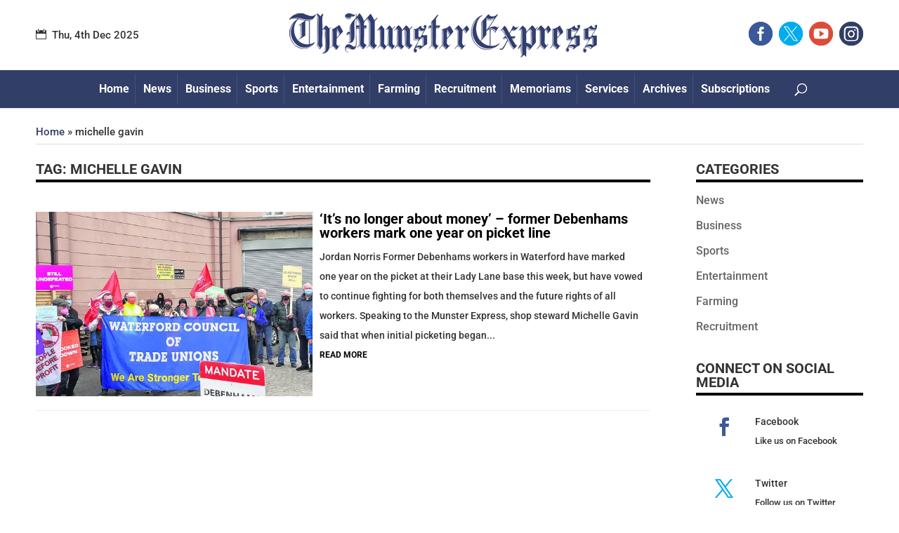

--- FILE ---
content_type: text/html; charset=UTF-8
request_url: https://www.met.ie/widgets/county/waterford
body_size: 1319
content:
<!doctype html>
<html>
<head>
  <!-- Matomo -->
  <script>
    var _paq = window._paq = window._paq || [];
    /* tracker methods like "setCustomDimension" should be called before "trackPageView" */
    _paq.push(['trackPageView']);
    _paq.push(['enableLinkTracking']);
    (function() {
      var u="//matomo.fusio.dev/";
      _paq.push(['setTrackerUrl', u+'matomo.php']);
      _paq.push(['setSiteId', '6']);
      var d=document, g=d.createElement('script'), s=d.getElementsByTagName('script')[0];
      g.async=true; g.src=u+'matomo.js'; s.parentNode.insertBefore(g,s);
    })();
  </script>
  <!-- End Matomo Code -->
  
    <link href="https://fonts.googleapis.com/css?family=Lato:400,700|Roboto+Condensed:400,700|Roboto:400,400i,700,700i" rel="stylesheet">

    <meta charset="UTF-8">
    <title>Met Éireann - Weather Widget for Waterford</title>
    <style>

        body {
            font-family: 'Roboto Condensed'
        }
        .current-weather-widget {
            background: #00305F;
            color: #fff;
            border-radius: 5px;

            width: 220px;
            height: 165px;
        }
        .weather-block-widget {
            width: 65px;
            height: 65px;
            text-align: center;
            padding: 2px 0 0 5px;

        }
        .wind-block-widget {
            width: 55px;
            height: 60px;
            padding: 10px;
            display: block;
            position: relative;
        }

        .wind-block-widget span {
            position: absolute;
            object-position: center;
            top: 30px;
            left: 31px;
            font-size: 12px;
        }
        .county-name-widget {
            padding: 10px;

        }

        .time-widget
        {
            width: 100%;
            padding: 4px;

        }
        .time-widget span {
            padding: 10px;

        }


        .temperature-block-widget {
            width: 55px;
            height: 60px;
        }

        .liner {
            border-bottom: 1px solid #fff;
        }
        .weather-row-widget {
            height: 80px;
            width: 220px;
        }
    </style>
    
    <!-- Global site tag (gtag.js) - Google Analytics -->
<script async src="https://www.googletagmanager.com/gtag/js?id=UA-770930-3"></script>
<script>
  window.dataLayer = window.dataLayer || [];
  function gtag(){dataLayer.push(arguments);}
  gtag('js', new Date());

  gtag('config', 'UA-770930-3');
</script>
    
    
</head>

<body>


<div class="current-weather-widget">

    <div class="county-name-widget"><strong>Waterford</strong>
    </div>
    <div class="liner"></div>

    <div class="weather-row-widget">
        <table>
            <tr>
                <td valign="middle">
                    <div class="weather-block-widget" style="opacity: 1;">
                        <img src="https://www.met.ie/images/web-meteogram-small/46n.png" alt="Light rain " title="Light rain " class="" width="60">

                    </div>
                </td>
                <td>
                    <div class="wind-block-widget" style="opacity: 1;">
                        <img src="https://www.met.ie/images/Wind-Arrow55w.png" alt="Wind speed: 28 km/h, direction:  S " title="Wind speed: 28 km/h, direction:  S " class="img-responsive wind-icon" style="transform: rotate(180deg);">
                        <span title="Wind speed: 28 km/h, direction:  S ">28</span>

                    </div>
                </td>
                <td  valign="middle">

                    9° C

                </td></tr></table>
        <div class="liner"></div>





    </div>
    <table class="time-widget">
        <tr>
            <td><span>00:00</span>
            </td>
            <td align="right"><a href="https://www.met.ie" target="_blank"><img src="https://www.met.ie/images/widget/widget-logo.png" width="79" height="35" border="0" alt="Met Éireann"/></a>
            </td></tr></table>

    <div ></div>
</div>


</body>
</html>


--- FILE ---
content_type: text/css
request_url: https://www.munster-express.ie/wp-content/themes/munster/style.css?ver=4.22.2
body_size: 26233
content:
/*
 Theme Name:     Munster Theme
 Theme URI:      http://www.boxcreative.ie/wpt/divi/
 Description:    Divi Child Theme
 Author:         B[]X	
 Author URI:     http://www.boxcreative.ie
 Template:       Divi
 Version:        1.0.0
*/
 
@import url("../Divi/style.css");
 
/* =Theme customization starts here
------------------------------------------------------- */


/* ------------------------------------------------------------------------ */
/* --- 1. Colours   ------------------------------------------------------- */
/* ------------------------------------------------------------------------ */
.et_pb_column .text-navy, .et_mobile_menu li.text-navy a, .text-navy, .et_pb_module.et_pb_bg_layout_light .text-navy, .et_pb_bg_layout_light .text-navy, .color-gold { color: #313E67; }
.et_pb_column .text-white, .et_mobile_menu li.text-white a, .text-white, .et_pb_module.et_pb_bg_layout_light .text-white, .et_pb_bg_layout_light .text-white, .color-white { color: #ffffff; }
.et_pb_column .text-black, .et_mobile_menu li.text-black a, .text-black, .et_pb_module.et_pb_bg_layout_light .text-black, .et_pb_bg_layout_light .text-black, .color-black { color: #000000; }
.et_pb_column .text-grey, .et_mobile_menu li.text-grey a, .text-grey, .et_pb_module.et_pb_bg_layout_light .text-grey, .et_pb_bg_layout_light .text-grey, .color-grey { color: #666666; }
.et_pb_column .text-green, .et_mobile_menu li.text-green a, .text-green, .et_pb_module.et_pb_bg_layout_light .text-green, .et_pb_bg_layout_light .text-green, .color-green { color: #7eb340; }

body {
	color: #333333;
}

/* ------------------------------------------------------------------------ */
/* --- 1. Header   ------------------------------------------------------- */
/* ------------------------------------------------------------------------ */




#content-area,
.et_pb_post {
	/*overflow-y: auto; */
}

.et_pb_post h1, .et_pb_post h2 {
    /*margin-top: 30px;*/
}

.container {
	/*width: 100%;
	max-width: 1650px;*/
}
.container2 {
	width: 100%;
	max-width: 1360px;
	text-align: left;
	margin: 0px auto;
	position: relative;
}

.et_header_style_centered #main-header .header-top.container {
	text-align: left;
	height: auto;
	display: flex;
	flex-direction: row;
	justify-content: space-between;
	align-items: center;
}



/*#main-header { background-color: #FFFFFF !important; padding-top: 0; }*/

.et_fixed_nav #main-header, .et_fixed_nav #top-header {
    /*position: fixed;*/
}

/*#logo { margin: 20px 0 15px 35px; }*/

/*.et_fixed_nav #logo {*/
    /*max-height: 120px;*/
    /*margin: 10px auto;*/
/*}*/

@media (min-width: 981px) {
	/*.et_header_style_centered #logo {*/
		/*margin-left: 20px;*/
	/*}*/
}
@media (max-width: 980px) {
	/*.et_boxed_layout #page-container { width: 94%; }*/
}
@media (max-width: 767px) {
	/*.et_boxed_layout #page-container { width: 100%; }*/
}
.header-top {}

#header-info,
#contact-info {
	/*float: right;*/
	position: relative;
	margin: 10px 0 10px 0;
	/*text-align: right;*/
	font-size: 15px;
	line-height: 1.4em;
}

.contact-info-widgets {
	display: flex;
	/*flex-direction: row;*/
	/*justify-content: flex-end;*/
	flex-direction: column;
	justify-content: center;
	align-items: stretch;
}

#header-info .header_widget,
#contact-info .header_widget {
	padding: 5px 0;
	display: flex;
	flex-direction: column;
	justify-content: center;
}
#header-info .header_widget + .header_widget,
#contact-info .header_widget + .header_widget {
	/*margin-left: 40px;*/
}


#header-info .header_widgettitle { display: none; }
#header-info .contact-item { display: inline-block; color: #000000; }
#header-info .contact-item + .contact-item { margin-left: 10px; }
#header-info .contact-item a { text-decoration: none; color: #313E67; font-weight: 600; }
#header-info .contact-item a:hover { color: #000000; text-decoration: underline; }

#contact-info .header_widgettitle { display: none; }
#contact-info .contact-item { display: inline-block; color: #000000; }
#contact-info .contact-item + .contact-item { margin-left: 10px; }
#contact-info .contact-item a { text-decoration: none; color: #313E67; font-weight: 600; }
#contact-info .contact-item a:hover { color: #000000; text-decoration: underline; }

.current-date { }
.current-date::before {
	text-align: center;
	text-shadow: 0 0;
	font-family: ETmodules !important;
	font-weight: 400;
	font-style: normal;
	font-variant: normal;
	-webkit-font-smoothing: antialiased;
	-moz-osx-font-smoothing: grayscale;
	line-height: 1;
	text-transform: none;
	speak: none;
	content: "\e023";
	margin-right: 8px;
}



.header-bottom-wrap {
	background-color: #313E67;
	padding: 0;
	width: 100%;
}

@media (min-width: 981px) {
}

@media only screen and (max-width: 980px) {
	.et_header_style_centered #main-header {
		padding-bottom: 0;
	}
}
@media only screen and (min-width: 768px) {
	#header-info {
		order: 1;
	}
	#contact-info {
		order: 3;
	}
	.logo_container {
		order: 2;
	}

}
@media only screen and (max-width: 767px) {
	.et_header_style_centered #main-header .header-top.container {
		text-align: center;
		flex-direction: column;
		align-items: center;
	}
	.logo_container {
		order: 1;
	}
	#header-info {
		order: 2;
	}
	#contact-info {
		display: none;
	}
}

.et_header_style_centered .et-search-form input {
	font-size: 16px;
	background-color: rgba(255,255,255,0.3);
	margin: 6px auto;
	top: auto;
	padding: 6px;
}
.et_header_style_centered span.et_close_search_field {
	top: auto;
	margin: 6px auto;
}


/* ------------------------------------------------------------------------ */
/* --------   Navigation   -------------------------------- */
/* ------------------------------------------------------------------------ */


#et-top-navigation { clear: both; }


#et-top-navigation nav > ul > li.nav-button > a {
	-webkit-border-radius: 0px;
	-moz-border-radius: 0px;
	-ms-border-radius: 0px;
	border-radius: 0px;
	display: inline-block;
	background-color: #313E67;
	border: 1px solid #313E67;
	color: #ffffff !important;
}
#et-top-navigation nav > ul > li.nav-button > a:hover {
	background-color: #ffffff;
	border: 1px solid #313E67;
	color: #313E67 !important;
}


#et-top-navigation nav > ul > li {
	padding: 0;
	border-right: 1px solid rgba(255,255,255,0.1);
}
#et-top-navigation nav > ul > li:last-child {
	padding-right: 0;
	border-right: 0;
}
#et-top-navigation nav > ul > li > a {
	padding: 0.5em 0.7em 0.4em 0.7em !important;
	line-height: 1.7em !important;
	color: #ffffff;
	border-bottom: 3px solid transparent;
	-webkit-transition: all .4s ease-in-out;
	transition: all .4s ease-in-out;
}
#et-top-navigation nav > ul > li > a:hover,
#et-top-navigation nav > ul > li.current-menu-item > a {
	border-bottom: 3px solid #ffffff;
	opacity: 1;
}

.et_header_style_centered #et-top-navigation nav > ul > li.nav-button > a {	}
.et_header_style_centered #et-top-navigation nav > ul > li.nav-button > a:hover { }

.et_header_style_centered #et-top-navigation nav > ul > li.menu-item-has-children > a:first-child::after { display: none; }

#top-menu li li {
	padding: 0;
	margin: 0;
	width: 100%;
}
#top-menu li li a {
	padding: 6px 15px;
	width: 100%;
	display: block;
}

#submenu_wrap {
	width: 100%;
	margin:0;
	padding: 0;
	position: relative;
	-webkit-box-shadow: 0 7px 14px rgba(50,50,93,.1),0 3px 6px rgba(0,0,0,.08);
	box-shadow: 0 7px 14px rgba(50,50,93,.1),0 3px 6px rgba(0,0,0,.08);
	/*border-bottom: 1px solid #313E67;*/
}
#submenu_wrap .section_submenu {
	width: 96%;
	max-width: 1200px;
	margin: 0 auto;
	padding: 0;
	text-align: center;
}
.section_submenu li {
	padding: 7px 0;
	list-style-type: none;
	margin: 0;
	display: inline-block;
	font-size: 16px;
	line-height: 1.4em;
	font-weight: 400;
}
.section_submenu li a {
	display: block;
	padding: 3px 7px;
	border-right: 1px solid #e7e9ea;
	color: #333333;
}
.section_submenu li:last-child a {
	border-right: none;
}
.section_submenu li.current-menu-item a {
	font-weight: bold;
	color: #313E67;
}


#main-header .mobile_menu_bar::before {
	color: #ffffff;
}
#et_mobile_nav_menu .et_mobile_menu {
	border-color: #313e67;
	background-color: #313e67;
}

@media (min-width: 1450px) {
}

@media only screen and ( min-width: 1300px ) and ( max-width: 1449px ) {
	.et_header_style_centered #et-top-navigation nav > ul > li {
		padding-left: 10px;
		padding-right: 0;
	}

}
@media only screen and ( min-width: 981px ) and ( max-width: 1299px ) {
	.et_header_style_centered .logo_container {
		position: relative;
		height: auto;
		width: auto;
		float: left;
	}
	.et_header_style_centered #et-top-navigation {
		padding: 5px 0 !important;

	}

}

@media (min-width: 981px) {

	.et_header_style_centered #et-top-navigation nav > ul > li > a {
		/*padding: 0.3em 0.7em 0.3em 0.7em !important;*/
		/*line-height: 1.7em !important;*/
	}
	.et_header_style_centered #et-top-navigation nav > ul > li.nav-button > a {	}
	.et_header_style_centered #et-top-navigation nav > ul > li.nav-button > a:hover { }

	.et_header_style_centered #et-top-navigation nav > ul > li.menu-item-has-children > a:first-child::after { display: none; }

	#top-menu li li {
		padding: 0;
		margin: 0;
		width: 100%;
	}
	#top-menu li li a {
		padding: 6px 15px;
		width: 100%;
		display: block;
	}

}
@media (max-width: 980px) {
	.et_header_style_centered .et_mobile_menu { top: 38px; }

	.et_mobile_menu .menu-item {
		border-bottom: 1px solid rgba(200,200,200,0.2);
	}
}


/*#main-header nav#top-menu-nav { float: none; width: 100%; }*/
/*#main-header #top-menu { float: none; margin: 0 auto; }*/


/*#top-menu a { color: #FFF; }*/
/*#top-menu li, .fullwidth-menu li { font-size: 16px; padding: 0 0 12px 0; margin: 0; }*/
/*#top-menu li.current-menu-item > a,*/
/*.et_header_style_centered #top-menu > li > a,*/
/*#top-menu li > a { padding: 0 20px 0; line-height:1.2em; font-size:18px; color: #666666; font-weight: 600; }*/
/*.nav li ul { top: 25px; }*/
/*#top-menu .sub-menu { padding: 5px; }*/
/*#top-menu .sub-menu li { padding: 0; }*/
/*#top-menu .sub-menu a { border: 0; }*/

/*#top-menu .menu-item-has-children > a:first-child::after { display: none; }*/

/*#et_top_search, #et_search_icon { display: none; }*/

/*#main-header { box-shadow: none; }*/

/*#et-top-navigation .et-cart-info {*/
	/*display: none;*/
/*}*/





.social-icon-box > li > a i::before,
.post-meta .icon::before,
.et-social-icon a::before {
    text-align: center;
    text-shadow: 0 0;
    font-family: ETmodules !important;
    font-weight: 400;
    font-style: normal;
    font-variant: normal;
    -webkit-font-smoothing: antialiased;
    -moz-osx-font-smoothing: grayscale;
    line-height: 1;
    text-transform: none;
    speak: none;
}

.box-social-icons { margin-top: 5px; margin-bottom: 10px; }
.box-social-icons li { margin-left: 10px; padding-left: 0; display: inline-block; }
.box-social-icons li:first-of-type { margin-left: 0; }
.box-social-icons li::before { display: none; color: transparent; border: 0 none transparent; }
.box-social-icons .et-social-icon a { font-size: 42px; }

.box-social-icons li a { color: #313E67; }
.box-social-icons li a:hover { color: #666666; }

.headbox-social-twitter a::before { content: "\e094"; }
.headbox-social-linkedin a::before { content: "\e09d"; }

.box-social-facebook a.icon::before { content: "\e0aa"; }
.box-social-twitter a.icon::before { content: "\e0ab"; }
.box-social-tumbler a.icon::before { content: "\e0ae"; }
.box-social-tumblr a.icon::before { content: "\e0ae"; }
.box-social-linkedin a.icon::before { content: "\e0b4"; }
.box-social-youtube a.icon::before { content: "\e0ba"; }
.box-social-pinterest a.icon::before { content: "\e0ac"; }
.box-social-instagram a.icon::before { content: "\e0b1"; }



.social-icon-box > li {
	width: 100%;
	background: transparent;
	margin-bottom: 10px;
}
.social-icon-box > li > a {
	display: block;
	padding: 12px;
	color: #333;
	transition: all 0.3s;
	border-left: 4px solid transparent;
}
.et_pb_widget .social-icon-box > li > a:hover,
.social-icon-box > li > a:hover {
	color: #666;
}
.et_pb_widget .social-icon-box > li.facebook > a:hover,
.social-icon-box > li.facebook > a:hover {border-color: #3B5998;}
.et_pb_widget .social-icon-box > li.twitter > a:hover,
.social-icon-box > li.twitter > a:hover { border-color: #00aced;}
.et_pb_widget .social-icon-box > li.youtube > a:hover,
.social-icon-box > li.youtube > a:hover { border-color: #dd4b39;}

.social-icon-box > li > a i {
	width: 48px;
	height: 48px;
	line-height: 48px;
	text-align: center;
	float: left;
	margin-right: 20px;
	/*background: rgba(0,0,0,0.2);*/
	font-size: 26px;
}

.social-icon-box .ts-social-title {
	font-size: 14px;
	margin-bottom: -5px;
}
.social-icon-box .ts-social-desc {
	display: block;
	font-size: 13px;
}
.social-icon-box > li > a i {
	line-height: 48px;
	text-align: center;
}

.social-icon-box > li > a i.fa-facebook::before { content: "\e093"; }
.social-icon-box > li > a i.fa-twitter::before { content: "\e094"; }
.social-icon-box > li > a i.fa-youtube::before { content: "\e0a3"; }
/*.social-icon-box > li.facebook { background: #3B5998; }*/
/*.social-icon-box > li.twitter { background: #00aced; }*/
/*.social-icon-box > li.youtube{ background: #dd4b39; }*/
.social-icon-box i.fa-facebook { color: #3B5998; }
.social-icon-box i.fa-twitter { color: #00aced; }
.social-icon-box i.fa-youtube { color: #dd4b39; }




/* ------------------------------------------------------------------------ */
/* --------   Sections, headers   --------------------------------------------------- */
/* ------------------------------------------------------------------------ */

.container,
.et_pb_row {
	width: 92%;
}
#content-area {
	font-size: 18px;
	line-height: 1.6em;
}


#main-content .container::before {
	display: none;
}

#main-content .entry-content {
	font-weight: normal;
}


.section-header-category,
.section-header {
	width: 100%;
	border-bottom: 4px solid #000000;
}
.section-header h2 {
	font-family: 'Roboto',Helvetica,Arial,Lucida,sans-serif;
	font-size: 20px;
	font-weight: bold;
	padding: 5px 0;
	text-decoration: none;
}

.section-news .section-header-category {
	border-color: #384876;
}
.section-sports .section-header-category {
	border-color: #7eb340;
}
.section-business .section-header-category {
	border-color: #60a0b8;
}
.section-entertainment .section-header-category {
	border-color: #9d1416;
}

.section-sports .news-items .more-link {
	/*color: #7eb340;*/
}



@media only screen and (min-width:1500px) {
	.entry-content .et_pb_section,
	.et_pb_section {
		padding: 5px 0;
	}
}





/* ------------------------------------------------------------------------ */
/* --------   Page elements   --------------------------------------------------- */
/* ------------------------------------------------------------------------ */


.ad-section { padding: 0; }
.ad-section .et_pb_row { padding: 5px 0 0 0; }



.unstyled {
	list-style: none;
	margin: 0;
	padding: 0;
}

@media only screen and (min-width:1500px) {
	#main-content .ad-section { padding-bottom: 0; }
}
@media only screen and (min-width:981px) {
	#main-content .ad-section { padding: 5px 0 0 0; }

}
@media only screen and (max-width:980px) {
	#main-content .ad-section { padding-bottom: 0; }
}

/* ------------------------------------------------------------------------ */
/* --------   News Listing   --------------------------------------------------- */
/* ------------------------------------------------------------------------ */


.news-listing {}
.news-listing-head {}

.news-items {}
.news-items .post {

}
.et_pb_post,
.news-listing-side .news-items .post {
	padding-bottom: 15px;
	margin-bottom: 15px;
	border-bottom: 1px solid #eeeeee;
}
.news-items .post .item-wrap {
	display: flex;
}
.et_pb_posts .news-items .post .item-wrap,
.news-listing-head .post .item-wrap {
	flex-direction: row;

}
.news-listing-head .post.has-post-thumbnail .item-wrap .entry-featured-image-url {
	width: 50%;
}
.news-listing-side .post .item-wrap .post-cont-wrap,
.news-listing-head .post .item-wrap .post-cont-wrap {
	width: 100%;
	padding: 0 10px;
}
.news-listing-head .post.has-post-thumbnail .item-wrap .post-cont-wrap {
	width: 50%;
}

.news-items .post .entry-title {
	font-size: 20px;
	font-weight: 600;
}
.news-items .desktop-title { display: block; }
.news-items .mobile-title { display: none; }

.news-items .post a {
	color: #000000;
}
.news-items .post a:hover {
	color: #2667af;
}
#left-area .post-meta,
.news-items .post .post-meta {
	font-size: 13px;
	font-weight: 400;
	padding: 0;
	color: #333333;
}
#left-area .post-meta a,
.news-items .post .post-meta a {
	font-weight: 600;
	color: #000000;
}
#left-area .post-meta a:hover,
.news-items .post .post-meta a:hover {
	color: #2667af;
}
.news-items .post .post-content {
	font-size: 14px;
	color: #333333;
}
.news-listing-side .post.has-post-thumbnail .item-wrap .entry-featured-image-url {
	width: 35%;
}
.news-listing-side .post.has-post-thumbnail .item-wrap .post-cont-wrap {
	width: 65%;
}


.post .image-element {
	max-width: 100%;
	position: relative;
	overflow: hidden;
	-webkit-backface-visibility: hidden;
}
.post .image-element img {
	display: block;
	width: 100%;
	height: auto;
	-webkit-transition: all .3s ease-out;
	-o-transition: all .3s ease-out;
	transition: all .3s ease-out;
	-webkit-backface-visibility: hidden;
}
.post:hover .image-element img {
	-webkit-transform: scale(1.15);
	-moz-transform: scale(1.15);
	-ms-transform: scale(1.15);
	-o-transform: scale(1.15);
	transform: scale(1.15);
}

.news-listing-row {}
.news-listing-row .news-items {
	display: flex;
	flex-direction: row;
	flex-wrap: wrap;
	align-items: stretch;
	margin-left: -15px;
	margin-right: -15px;
}
.news-listing-row .news-items .post .item-wrap {
	flex-direction: column;
}


.news-items .more-link {
	font-size: 12px;
	text-transform: uppercase;
	font-weight: 600;
}

.news-listing-row .more-link,
.news-listing-side .more-link { display: none; }


.news-listing-row.newscol_4 .post {
	width: 25%;
	border-right: 1px solid #eeeeee;
	padding-left: 15px;
	padding-right: 15px;
	margin-bottom: 0;
}
.news-listing-row.newscol_4 .post:nth-child(4n) {
	border-right: 0;
}

.news-listing-row.newscol_3 .post {
	width: 33.33%;
	border-right: 1px solid #eeeeee;
	padding-left: 15px;
	padding-right: 15px;
	margin-bottom: 0;
}
.news-listing-row.newscol_3 .post:nth-child(3n) {
	border-right: 0;
}

@media only screen and (min-width: 768px) {
	.news-listing-head .news-items .post .entry-title {
		font-size: 28px;
	}
	.news-listing-side .news-items .post .entry-title {
		font-size: 14px;
		line-height:16px;
	}
	.news-listing-head .news-items .post .post-content {
		font-size: 17px;
	}

}
@media only screen and (max-width: 767px) {
}
@media only screen and ( min-width: 640px ) and (max-width: 767px) {
	.news-listing-row.newscol_4 .post {
		width: 50%;
		margin-bottom: 20px;
	}
	.news-listing-side .post.has-post-thumbnail .item-wrap .entry-featured-image-url {
		/*width: 100px;*/
		max-width: 100px;
	}

}
@media only screen and (max-width: 639px) {
	.news-listing-row.newscol_4 .post,
	.news-listing-row.newscol_3 .post,
	.news-listing-row .post {
		width: 100%;
		margin-bottom: 20px;
	}

	.news-listing-head .post.has-post-thumbnail .item-wrap,
	.news-listing-row .post.has-post-thumbnail .item-wrap,
	.news-listing-side .post.has-post-thumbnail .item-wrap {
		flex-direction: row;
	}
	.news-listing-head .post.has-post-thumbnail .item-wrap .entry-featured-image-url,
	.news-listing-row .post.has-post-thumbnail .item-wrap .entry-featured-image-url,
	.news-listing-side .post.has-post-thumbnail .item-wrap .entry-featured-image-url {
		width: 40%;
	}
	.news-listing-head .post.has-post-thumbnail .item-wrap .post-cont-wrap,
	.news-listing-row .post.has-post-thumbnail .item-wrap .post-cont-wrap,
	.news-listing-side .post.has-post-thumbnail .item-wrap .post-cont-wrap {
		width: 60%;
		padding: 0 10px;
	}
	.news-listing-row .post .featured-image-placeholder {
		display: none;
	}


}
@media only screen and (max-width: 479px) {

	.et_pb_posts .news-items .post .item-wrap,
	.news-listing-head .post .item-wrap {
		flex-direction: column;
	}
	.news-listing-head .post.has-post-thumbnail .item-wrap,
	.news-listing-row .post.has-post-thumbnail .item-wrap,
	.news-listing-side .post.has-post-thumbnail .item-wrap {
		flex-direction: column;
	}
	.news-listing-head .post.has-post-thumbnail .item-wrap .entry-featured-image-url,
	.news-listing-row .post.has-post-thumbnail .item-wrap .entry-featured-image-url,
	.news-listing-side .post.has-post-thumbnail .item-wrap .entry-featured-image-url {
		width: 100%;
	}
	.news-listing-head .post.has-post-thumbnail .item-wrap .post-cont-wrap,
	.news-listing-row .post.has-post-thumbnail .item-wrap .post-cont-wrap,
	.news-listing-side .post.has-post-thumbnail .item-wrap .post-cont-wrap {
		width: 100%;
		padding: 0 10px;
	}

	.news-items .desktop-title { display: none; }
	.news-items .mobile-title { display: block; }

	.news-items .post .entry-title {
		padding-bottom: 10px;
	}
}

/* ------------------------------------------------------------------------ */
/* --------   Sliders, banners   --------------------------------------------------- */
/* ------------------------------------------------------------------------ */

.et_pb_header_content_wrapper {}
.et_pb_header_content_wrapper .text-xtra-large {
	font-size: 124px;
}
.et_pb_header_content_wrapper h2 {
	font-size: 36px;
	padding-bottom: 20px;
}



/* ------------------------------------------------------------------------ */
/* --------   galleries   --------------------------------------------------- */
/* ------------------------------------------------------------------------ */

.et_pb_gallery_grid .et_pb_gallery_item {
	position: relative;
}
.et_pb_gallery_grid .et_pb_gallery_item .et_pb_gallery_title {
	position: absolute;
	bottom: 0;
	z-index: 9;
	width: 100%;
	padding: 0.2em;
	background-color: rgba(255,255,255,0.7);
	opacity: 0;
	transition: all 0.3s;
	pointer-events: none;
}
.et_pb_gallery_grid .et_pb_gallery_item:hover .et_pb_gallery_title {
	/*opacity: 1;*/
}
.et_pb_gallery_grid .et_pb_gallery_item .et_overlay {
	background: hsla(0,0%,100%,.0);
}


@media only screen and (max-width:980px) {
	.gallery-1row4 .et_pb_gallery_item:nth-child(n+4) {
		display: none !important;
	}
}
@media only screen and (max-width:767px) {
	.gallery-1row4 .et_pb_gallery_item:nth-child(n+3) {
		display: none !important;
	}
}
@media only screen and (max-width:479px) {
	.gallery-1row4 .et_pb_gallery_item:nth-child(n+2) {
		display: none !important;
	}
}


/* ------------------------------------------------------------------------ */
/* --------   gallery  ---------------------------------------- */
/* ------------------------------------------------------------------------ */

.hover-description-gallery {}
.hover-description-gallery .et_pb_gallery_item {
	position: relative;
}
.hover-description-gallery .image-description {
	position: absolute;
	bottom: 0;
	background-color: rgba(255,255,255,0.8);
	width: 100%;
	padding: 0px 10px 5px 10px;
	display: none;
}
.hover-description-gallery .et_pb_gallery_item:hover .image-description {
	display: block;
}
.hover-description-gallery .et_pb_gallery_title { font-size: 18px; }

.gallery-slider {}

.gallery-slider .slick-prev { left: 10px; opacity: 0; }
.gallery-slider .slick-next { right: 10px; opacity: 0; }
.gallery-slider:hover .slick-next { right: 10px; z-index: 5; opacity: 1; }
.gallery-slider:hover .slick-prev { left: 10px; z-index: 5; opacity: 1; }
.gallery-slider .slick-prev::before, .gallery-slider .slick-next::before { font-size: 30px; }
.gallery-slider .slick-dots { bottom: -50px; }
.gallery-slider .slick-dots li { width: 10px; height: 10px; }

.slider-dark-ui .slick-prev::before, .slider-dark-ui .slick-next::before {
	color: #202334;
}

@media only screen and ( min-width: 1200px ) {
	.et_pb_gutters1.et_pb_row .et_pb_column_4_4 .et_pb_grid_item {
		width: 33.33%;
	}
}
@media only screen and ( min-width: 981px ) and ( max-width: 1199px ) {
	.et_pb_gutters1.et_pb_row .et_pb_column_4_4 .et_pb_grid_item {
		width: 50%;
	}
}

@media only screen and ( max-width: 479px ) {
	.hover-description-gallery .et_pb_gallery_item img {
		width: 50%;
	}
}


.references-slider .slick-initialized .slick-slide {
	padding: 0 10px;
}





/* ------------------------------------------------------------------------ */
/* --------   Forms   --------------------------------------------------- */
/* ------------------------------------------------------------------------ */

/* divi */

input.text, input.title, input[type="email"], input[type="password"], input[type="tel"], input[type="text"], select, textarea {
	/*background-color: rgba(0,0,0,.1);*/
	background-color: #eeeeee;
}
.select2-container--default .select2-selection--single {
	/*background-color: rgba(0,0,0,.1);*/
	background-color: #eeeeee;

}


/* forms */

#mc_signup_form input:not([type="radio"]):not([type="checkbox"]):not([type="submit"]):not([type="button"]):not([type="image"]):not([type="file"]),
.wpcf7-form input:not([type="radio"]):not([type="checkbox"]):not([type="submit"]):not([type="button"]):not([type="image"]):not([type="file"]),
.wpcf7-form textarea, .wpcf7-form select,
.gform_wrapper .gform_body input:not([type="radio"]):not([type="checkbox"]):not([type="submit"]):not([type="button"]):not([type="image"]):not([type="file"]),
.gform_wrapper .gform_body textarea, .gform_wrapper .gform_body select {
	/*font-family: 'Open Sans',Helvetica,Arial,Lucida,sans-serif;*/
	line-height: 1.3em;
	font-size: 16px;
	font-family: inherit;
	letter-spacing: normal;
	padding: 10px 10px;
	-webkit-border-radius: 0px;
	-moz-border-radius: 0px;
	border-radius: 0px;
	border: 2px solid transparent;
	color: #222222;
	background-color: #ffffff;
	max-width: 100%;
	width: 100%;
}
.grey-form .wpcf7-form input:not([type="radio"]):not([type="checkbox"]):not([type="submit"]):not([type="button"]):not([type="image"]):not([type="file"]),
.grey-form .wpcf7-form textarea, .grey-form .wpcf7-form select {
	background-color: #f8f8f8;
	border: 2px solid #eeeeee;
}
.wpcf7-form input::placeholder {
	color: #444444;
}
.et_pb_bg_layout_dark .wpcf7-form input::placeholder {
	color: #eeeeee;
}
.et_pb_bg_layout_dark .wpcf7-form input:not([type="radio"]):not([type="checkbox"]):not([type="submit"]):not([type="button"]):not([type="image"]):not([type="file"]) {
	color: #f0f0f0;
	background-color: #ffffff;
	border: 2px solid transparent;
}
.signup-form input:not([type="radio"]):not([type="checkbox"]):not([type="submit"]):not([type="button"]):not([type="image"]):not([type="file"]),
.signup-form .et_pb_button {
	width: 100%;
}
.signup-form .et_pb_button { }


.wpcf7-form input[type="text"]:focus, .gform_wrapper .gform_body input.text:focus,
.gform_wrapper .gform_body input[type="text"]:focus, .gform_wrapper .gform_body input.text:focus,
.gform_wrapper .gform_body textarea:focus, .gform_wrapper .gform_body select:focus {
	border-color: #333333;
}

.gform_wrapper .gform_body .gfield_radio,
.gform_wrapper .gform_body .gfield_checkbox {
	font-size: 16px;
}
.wpcf7-form select { padding: 7px 8px; }
.gform_wrapper.gf_browser_gecko .gform_body select { padding: 7px 8px; }
.gform_wrapper.gf_browser_chrome .gform_body select { padding: 8px 5px; }
.gform_wrapper.gf_browser_ie .gform_body select, .gform_wrapper.gf_browser_ie .gform_body select,
.gform_wrapper.gf_browser_ie .gform_body .ginput_complex .ginput_left select, .gform_wrapper.gf_browser_ie .gform_body .ginput_complex .ginput_right select {
	padding: 8px 5px;
}

#mc_signup_form .button,
.pagination a,
.wpcf7-form .et_pb_button,
.wpcf7-form input.button, .wpcf7-form input[type="submit"],
.gform_wrapper .gform_footer input.button, .gform_wrapper .gform_footer input[type="submit"],
.gform_wrapper .gform_page_footer input.button, .gform_wrapper .gform_page_footer input[type="submit"] {
	background-color: #313E67;
	color: #ffffff;
	font-size: 18px;
	font-weight: 600;
	padding: 7px 15px;
	text-align: center;
	transition: all 0.4s ease-in-out;
	border: 1px solid #313E67;
	-webkit-border-radius: 0px;
	-moz-border-radius: 0px;
	border-radius: 0px;
	cursor: pointer;
}
#mc_signup_form .button:hover,
.pagination a:hover,
.wpcf7-form .et_pb_button:hover,
.wpcf7-form input.button:hover, .wpcf7-form input[type="submit"]:hover,
.gform_wrapper .gform_footer input.button:hover, .gform_wrapper .gform_footer input[type="submit"]:hover,
.gform_wrapper .gform_page_footer input.button:hover, .gform_wrapper .gform_page_footer input[type="submit"]:hover {
	background-color: #ffffff;
	color: #313E67;
	cursor: pointer;
}

#mc_signup_form .mc_signup_submit,
#mc_signup_form .mc_merge_var {
	padding: 10px 0;
}

.widget_search input#s, .widget_search input#searchsubmit {
	padding: .7em;
	height: 40px !important;
	margin: 0;
	font-size: 14px;
	line-height: normal !important;
	border: 1px solid #313E67;
	color: #666;
}
.widget_search input#searchsubmit {
	color: #ffffff;
	background-color: #313E67;
	font-weight: 600;
}


/* ------------------------------------------------------------------------ */
/* --------   Classes Features   --------------------------------------------- */
/* ------------------------------------------------------------------------ */

.text-underline-black,
.text-underline-gold {
	padding-bottom: 0;
	border-bottom: 2px solid #000000;
	line-height: 1.4em;
}
.text-underline-black {
	border-bottom: 2px solid #000000;
}
.text-underline-gold {
	border-bottom: 2px solid #313E67;
}


/* ------------------------------------------------------------------------ */
/* --------   buttons   ---------------------------------------------------- */
/* ------------------------------------------------------------------------ */

/* Default button styles */

/* sizing */
.et_pb_button, .et_pb_module .et_pb_button {
	-webkit-border-radius: 0px;
	-moz-border-radius: 0px;
	-ms-border-radius: 0px;
	border-radius: 0px;
	border-width: 1px;
	display: inline-block;
	/*padding: 0.1em 0.7em !important;*/
	padding: 0.2em 1.2em 0.2em 1.2em !important;
	line-height: 1.4em !important;
	font-weight: 600;
}
.et_pb_button::after, .et_pb_module .et_pb_button::after {
	/*content: '' !important;*/
	/*width: 24px;*/
	/*height: 32px;*/
	/*background-image: url('images/arrow-22.png');*/
	/*background-position: center;*/
	/*background-repeat: no-repeat;*/
	/*background-size: contain;*/
	/*top: 3px;*/
}

.et_pb_button:hover, .et_pb_module .et_pb_button:hover {
	border-width: 1px;
	padding: 0.2em 1.2em 0.2em 1.2em !important;
}
.et_pb_button:hover::after, .et_pb_module .et_pb_button:hover::after {
	/*background-image: url('images/arrow-orange-22.png');*/
}
.et_pb_text .et_pb_button,
.et_pb_text .et_pb_button {
	margin: 3px;
}

/* ***** COLOURS ***** */
/* default */
.et_pb_button,
.et_pb_contact_reset,
.et_pb_contact_submit,
.et_pb_pricing_table_button,
.et_pb_bg_layout_light .et_pb_button,
.et_pb_bg_layout_light.et_pb_button {
	color: #ffffff !important;
	background-color: #313E67;
	border-color: #313E67;
}
.et_pb_button:hover,
.et_pb_contact_reset:hover,
.et_pb_contact_submit:hover,
.et_pb_pricing_table_button:hover,
.et_pb_bg_layout_light .et_pb_button:hover,
.et_pb_bg_layout_light.et_pb_button:hover {
	color: #313E67 !important;
	background-color: #ffffff;
	border-color: #313E67;
}

/* header and slider defaults */
.et_pb_slide_description .et_pb_button,
.header-content .et_pb_button {
	color: #ffffff !important;
	background-color: #313E67;
	border-color: #313E67;
}
.et_pb_slide_description .et_pb_button:hover,
.header-content .et_pb_button:hover {
	color: #313E67 !important;
	background-color: #ffffff;
	border-color: #313E67;
}


/* CUSTOM BUTTONS */

/* transparent over light */
.button_transparent,
.et_pb_bg_layout_light.button_transparent,
.et_pb_bg_layout_light .button_transparent {
	color: #313E67 !important;
	background-color: transparent !important;
	border-color: transparent !important;
}
.button_transparent:hover,
.et_pb_bg_layout_light.button_transparent:hover,
.et_pb_bg_layout_light .button_transparent:hover {
	color: #ffffff !important;
	background-color: #313E67 !important;
	border-color: #313E67 !important;
}

/* transparent over light */
.et_pb_bg_layout_dark.button_transparent,
.et_pb_bg_layout_dark .button_transparent {
	color: #ffffff !important;
	background-color: transparent !important;
	border-color: transparent !important;
}
.et_pb_bg_layout_dark.button_transparent:hover,
.et_pb_bg_layout_dark .button_transparent:hover {
	color: #313E67 !important;
	background-color: #ffffff !important;
	border-color: #313E67 !important;
}

/* white over light */
.et_pb_bg_layout_light.button_white,
.et_pb_bg_layout_light .button_white,
.button_white {
	color: #313E67 !important;
	background-color: #ffffff !important;
	border-color: rgba(255,255,255,0.2) !important;
}
.et_pb_bg_layout_light.button_white:hover,
.et_pb_bg_layout_light .button_white:hover,
.button_white:hover {
	color: #ffffff !important;
	background-color: #313E67 !important;
	border-color: #313E67 !important;
}
/* white over dark */
.et_pb_bg_layout_dark.button_white,
.et_pb_bg_layout_dark .button_white {
	color: #313E67 !important;
	background-color: #ffffff !important;
	border-color: transparent !important;
}
.et_pb_bg_layout_dark.button_white:hover,
.et_pb_bg_layout_dark .button_white:hover {
	color: #ffffff !important;
	background-color: #313E67 !important;
	border-color: #313E67 !important;
}

.et_pb_button.button-200 , .et_pb_module.button-200 .et_pb_button {
	min-width: 200px;
	max-width: 100%;
}


.et_pb_slide_content .et_pb_button {
	margin: 0.1em;
}

@media only screen and ( min-width: 981px ) {
	.et_pb_text_inner .et_pb_button + .et_pb_button {
		margin-left: 10px;
	}
}




/* ------------------------------------------------------------------------ */
/* --------   blog   ---------------------------------------------- */
/* ------------------------------------------------------------------------ */



.et_pb_blog_grid .et_pb_post {
	border: 0 none;
	/*padding: 20px;*/
	padding: 0;
	background-color: #fff;
	word-wrap: break-word;
}

.et_pb_blog_grid .et_audio_content, .et_pb_blog_grid .et_main_video_container, .et_pb_blog_grid .et_pb_post .et_pb_slider, .et_pb_image_container {
	/*margin: -20px -20px 10px;*/
	margin: 0 0 10px 0;
}
.et_pb_post .entry-featured-image-url {
	display: block;
	position: relative;
	margin-bottom: 10px;
}
.et_pb_blog_grid h2 {
	font-size: 18px;
	text-transform: uppercase;
	font-weight: 600;
	padding: 0.3em 0 0.7em 0;
	min-height: 3em;
}
.et_pb_blog_grid .more-link {
	display: block;
	text-align: right;
	text-transform: uppercase;
	font-size: 18px;
	font-weight: 600;
	color: #313E67;
	padding: 0.2em 0;
	border-top: 2px solid #f0f0f0;
	border-bottom: 2px solid #f0f0f0;
}
.et_pb_blog_grid .more-link:before {
	content: '\003E';
	padding-right: 5px;
}


.news-listing-row .entry-featured-image-placeholder {
	display: block;
	width: 100%;
	padding-bottom: 100%;
	background-image: url('images/placeholder-grey.png');
	background-position: center;
	background-size: contain;
	background-repeat: no-repeat;
}
.news-listing-row .entry-featured-image-placeholder.image-class-odd {
	background-image: url('images/placeholder-blue.png');
}


/* ------------------------------------------------------------------------ */
/* --------   Blog page   -------------------------------------------- */
/* ------------------------------------------------------------------------ */


body:not(.et-tb) #main-content.box-index .container,
body:not(.et-tb-has-header) #main-content.box-index .container,
body:not(.et-tb) #main-content.box-single .container,
body:not(.et-tb-has-header) #main-content.box-single .container {
	padding-top: 20px;
}


.breadcrumb-wrap {
	padding-bottom: 3px;
	border-bottom: 1px solid #e0e0e0;
	margin-bottom: 20px;
}
.breadcrumb-wrap p {
	font-size: 15px;
}


.posts-area .page-title,
.page-title {
	font-family: 'Roboto',Helvetica,Arial,Lucida,sans-serif;
	font-size: 20px;
	font-weight: bold;
	padding: 5px 0;
	text-decoration: none;
	text-transform: uppercase;
	border-bottom: 4px solid #000000;
	margin-bottom: 4.787%;
}

.category-news .posts-area .page-title, .category-news .page-title { border-color: #384876; }
.category-local-news .posts-area .page-title, .category-local-news .page-title { border-color: #384876; }
.category-community-notes .posts-area .page-title, .category-community-notes .page-title { border-color: #384876; }
.category-category-historical-stories .posts-area .page-title, .category-category-historical-stories .page-title { border-color: #384876; }
.category-business .posts-area .page-title, .category-business .page-title { border-color: #60a0b8; }
.category-sports .posts-area .page-title, .category-sports .page-title { border-color: #7eb340; }
.category-entertainment .posts-area .page-title, .category-entertainment .page-title { border-color: #9d1416; }




.et_pb_posts {}



.et_pb_posts .news-listing .post.has-post-thumbnail .item-wrap .entry-featured-image-url {
	width: 45%;
}
.et_pb_posts .news-listing .post .item-wrap .post-cont-wrap {
	width: 100%;
	padding: 0 10px;
}
.et_pb_posts .news-listing .post.has-post-thumbnail .item-wrap .post-cont-wrap {
	width: 55%;
}


/*.et_pb_posts .post {*/
	/*position: relative;*/
	/*width: 100%;*/
	/*border-bottom: 1px solid #eeeeee;*/
	/*!*background-color: #ffffff;*!*/
	/*!*padding: 15px;*!*/
	/*!*-webkit-box-shadow: 0 7px 14px rgba(50,50,93,.1),0 3px 6px rgba(0,0,0,.08);*!*/
	/*!*box-shadow: 0 7px 14px rgba(50,50,93,.1),0 3px 6px rgba(0,0,0,.08);*!*/
	/*!*display: flex;*!*/
	/*!*flex-direction: row;*!*/
	/*!*box-sizing: border-box;*!*/
/*}*/
/*.et_pb_posts .et_pb_post .entry-featured-image-url {*/
	/*!*display: table-cell;*!*/
	/*!*vertical-align: top;*!*/
	/*display: block;*/
	/*position: relative;*/
	/*margin-bottom: 0;*/
	/*width: 40%;*/
	/*!*float: none;*!*/
/*}*/
/*.et_pb_posts .et_pb_post .post-cont-wrap {*/
	/*!*display: table-cell;*!*/
	/*!*vertical-align: top;*!*/
	/*display: block;*/
	/*position: relative;*/
	/*width: 100%;*/
	/*padding-left: 30px;*/
/*}*/
/*.et_pb_posts .et_pb_post.has-post-thumbnail .post-cont-wrap {*/
	/*width: 58%;*/
/*}*/
/*.et_pb_posts .et_pb_post .post-cont-wrap-inner {*/
	/*display: flex;*/
	/*flex-direction: column;*/
	/*height: 100%;*/
	/*!*align-content: space-between;*!*/
	/*justify-content: space-between;*/
/*}*/
/*.et_pb_posts .et_pb_post h2 {*/
	/*font-size: 18px;*/
	/*text-transform: uppercase;*/
	/*font-weight: 600;*/
/*}*/
/*.et_pb_posts .et_pb_post h2 a {*/
	/*text-decoration: none;*/
/*}*/
/*.et_pb_posts .et_pb_post .post-cont-wrap-inner .more-link {*/
	/*align-self: flex-end;*/
	/*color: #000000;*/
	/*text-transform: uppercase;*/
	/*font-size: 14px;*/
	/*font-weight: bold;*/
	/*border: 1px solid #333;*/
	/*padding: 0.3em 1.7em;*/
	/*margin: 10px;*/
/*}*/
/*.et_pb_posts .et_pb_post .post-cont-wrap .entry-title {*/
	/*padding-bottom: 0;*/
/*}*/
/*.et_pb_posts .et_pb_post .post-cont-wrap .post-meta {*/
	/*font-size: 15px*/
/*}*/

.post-meta .icon::before {
	margin-right: 5px;
}


/*@media(max-width:1200px) {*/
	/*.et_pb_posts .et_pb_post .post-content {*/
		/*font-size: 16px;*/
		/*line-height: 1.5em;*/
	/*}*/
/*}*/

/*@media(max-width:767px) {*/
	/*.et_pb_posts .post { display: block; }*/
	/*.et_pb_posts .et_pb_post .entry-featured-image-url { display: block; width: 100%; }*/
	/*.et_pb_posts .et_pb_post .post-cont-wrap { display: block; width: 100%; padding: 10px 0; }*/

/*}*/

@media only screen and (max-width: 479px) {

	.et_pb_posts .news-listing .post.has-post-thumbnail .item-wrap .entry-featured-image-url {
		width: 100%;
	}
	.et_pb_posts .news-listing .post .item-wrap .post-cont-wrap {
		width: 100%;
		padding: 0 10px;
	}
	.et_pb_posts .news-listing .post.has-post-thumbnail .item-wrap .post-cont-wrap {
		width: 100%;
	}

}



/* ------------------------------------------------------------------------ */
/* --------   Post Navigation   ------------------------------------------- */
/* ------------------------------------------------------------------------ */
.nav-single, .post-navigation { padding: 10px 0 0; text-align: center; width: 100%; clear: both; margin: 20px auto 40px auto; }

.nav-single a.et_pb_button { font-size: 20px; font-weight: bold; }




.screen-reader-text { display: none; }
.post-navigation .nav-links { display: none; }

.post-navigation .previous-link { display: block; float: left; width: 49%; margin: 5px 0; }
.post-navigation .next-link { display: block; float: left; width: 49%; margin: 5px 0; }
.post-navigation .all-link { margin-left: 20px; margin-right: 20px; }
.post-navigation .all-link,
.post-navigation .previous-link,
.post-navigation .next-link { color: #333333; font-weight: bold; font-size: 20px; text-decoration: none; }
.post-navigation .all-link a,
.post-navigation .previous-link a,
.post-navigation .next-link a { color: #333333; font-weight: bold; font-size: 20px; text-decoration: none; vertical-align: middle; }
.post-navigation .all-link a:hover,
.post-navigation .previous-link a:hover,
.post-navigation .next-link a:hover { color: #666666; }
.post-navigation .all-link img,
.post-navigation .previous-link img,
.post-navigation .next-link img { vertical-align: middle; }

.related-posts {
	font-size: 18px;
	display: -webkit-box;
	display: -webkit-flex;
	display: -ms-flexbox;
	display: flex;
	-webkit-box-align: stretch;
	-webkit-align-items: stretch;
	-ms-flex-align: stretch;
	align-items: stretch;
	margin-top: 3rem;
}
.read-next-story {
	display: block;
}
.read-next-story {
	display: -webkit-box;
	display: -webkit-flex;
	display: -ms-flexbox;
	display: flex;
	-webkit-box-flex: 1;
	-webkit-flex-grow: 1;
	-ms-flex-positive: 1;
	flex-grow: 1;
	min-width: 50%;
	text-decoration: none;
	position: relative;
	text-align: center;
	color: #fff;
	background: #666666 no-repeat center center;
	background-size: cover;
	overflow: hidden;

	transition: color .3s ease;
}
.read-next-story::before {
	content: "";
	display: block;
	position: absolute;
	top: 0;
	right: 0;
	bottom: 0;
	left: 0;
	background: rgba(0,0,0,.7);
	transition: all .5s ease;
}
.read-next-story:hover::before {
	background: rgba(0,0,0,.85);
	transition: all .2s ease;
}

.adj-post {
	position: relative;
	width: 80%;
	max-width: 710px;
	margin: 0 auto;
	padding-top: 2rem;
	padding-bottom: 2rem;
	border-bottom: #6bc9ca 1px solid;
	border-bottom: none;
	word-wrap: break-word;
}
.read-next-story .adj-post::before {
	content: "Read This Next";
	padding: 4px 10px 5px;
	text-transform: uppercase;
	font-size: 1.0rem;
	font-family: "Open Sans",sans-serif;
	color: rgba(255,255,255,.8);
	border: rgba(255,255,255,.5) 1px solid;
	border-radius: 4px;
	transition: all .5s ease;
}
.read-next-story.prev .adj-post::before {
	content: "Don't Miss";
}
.read-next-story:hover .adj-post::before {
	color: #222;
	background: #fff;
	transition: all .2s ease;
}
.read-next-story h2 {
	margin-top: 1rem;
	color: #fff;
	font-size: 1.2rem;
	letter-spacing: -1px;
}
.read-next-story p {
	margin: 0;
	color: rgba(255,255,255,.9);
}


.pagination {
	clear: both;
	margin-bottom: 20px;
}



/* ------------------------------------------------------------------------ */
/* --------   Our People - personal info   -------------------------------- */
/* ------------------------------------------------------------------------ */

.personal-blurb {

}
.personal-blurb .et_pb_main_blurb_image {
	margin: 0;
	display: block;
}
.personal-blurb .et_pb_main_blurb_image a {
	display: block;
	margin: 0;
	padding: 0;
}

.personal-blurb .et_pb_main_blurb_image {
	transition: filter 300ms ease 0ms,filter 300ms ease 0ms;
}
.personal-blurb .et_pb_main_blurb_image:hover {
	filter: saturate(0%);
	backface-visibility: hidden;
}
.personal-blurb .et_pb_blurb_container {
	position: absolute;
	bottom: 5px;
	left: 1%;
	width: 98%;
	background-color: rgba(100,100,100,0.4);
	opacity: 0;
	transition: all 0.3s ease;
	text-align: center;
}
.personal-blurb:hover .et_pb_blurb_container {
	opacity: 1;
}
.personal-blurb .et_pb_module_header {
	padding: 0.5em;
}
.personal-blurb .et_pb_module_header a {
	color: #ffffff;
}


.personal-details {
	max-width: 1200px;
}
.personal-details.popup {
	padding: 3% 0;
}

.personal-details .et_pb_team_member_description a {
	color: #313E67;
}
.personal-details .et_pb_member_social_links {
	margin-top: 10px;
}
.personal-details .et_pb_member_social_links a {
	color: #b2b2b2;
}


/* ------------------------------------------------------------------------ */
/* --------   Sidebar, Widgets   ------------------------------------------ */
/* ------------------------------------------------------------------------ */

#sidebar {
	/*font-size: 16px;*/
}
.et_right_sidebar #sidebar {

}
.et_pb_widget_area .widgettitle,
#sidebar .widgettitle {
	width: 100%;
	font-family: 'Roboto',Helvetica,Arial,Lucida,sans-serif;
	font-size: 20px;
	font-weight: bold;
	padding: 5px 0;
	text-decoration: none;
	border-bottom: 4px solid #000000;
	margin-bottom: 4.787%;
}
.et_pb_widget_area,
#sidebar {
	font-size: 16px;
}




@media only screen and ( min-width: 981px ) {
	.et_right_sidebar #sidebar {
		padding-left: 0;
	}

}


/* ------------------------------------------------------------------------ */
/* --------   Tabs   ---------------------------------------------- */
/* ------------------------------------------------------------------------ */

.et_pb_tabs, .et_pb_wc_tabs {
	border: 0 none;
}
ul.et_pb_tabs_controls {
	background-color: rgba(173,148,80,0.01);
}
.et_pb_tabs_controls li {
	border-right: 0 none;
	border-top: 2px solid transparent;
	/*float: left;*/
	/*font-weight: 600;*/
	/*position: relative;*/
	/*cursor: pointer;*/
	/*max-width: 100%;*/
	/*display: table;*/
	/*z-index: 11;*/
	/*line-height: 1.7em;*/
}
.et_pb_tabs_controls li a {
	color: #444444;
	padding: 8px 30px;
	transition: all 0.3s;
	/*text-decoration: none;*/
	/*vertical-align: middle;*/
	/*display: table-cell;*/
	/*line-height: inherit;*/
}
.et_pb_tabs_controls li.et_pb_tab_active {
	border-top: 2px solid #313E67;
	background-color: #fff;
}
.et_pb_tabs_controls li.et_pb_tab_active a {
	color: #000000 !important;
}
.et_pb_tabs_controls li.et_pb_tab_active a:hover,
.et_pb_tabs_controls li a:hover {
	color: #313E67 !important;
}



/* ------------------------------------------------------------------------ */
/* --------   Toggles   ---------------------------------------------- */
/* ------------------------------------------------------------------------ */

.et_pb_toggle {
	/*border-top: 1px solid #313E67;*/
	border: 0 transparent;
	border-bottom: 1px solid #313E67;
}

.et_pb_toggle_close {
	background-color: #ffffff;
	padding: 0;
}
.et_pb_toggle_open {
	padding: 0;
	background-color: #ffffff;
}
.et_pb_toggle .et_pb_toggle_title,
.et_pb_toggle h5.et_pb_toggle_title {
	color: #313E67;
	padding: 20px;
	font-weight: 600;
}
.et_pb_toggle_close .et_pb_toggle_title,
.et_pb_toggle_close h5.et_pb_toggle_title {
	background-color: #ffffff;
}
.et_pb_toggle_close:hover .et_pb_toggle_title,
.et_pb_toggle_close:hover h5.et_pb_toggle_title {
	background-color: rgba(173,148,80,0.1);
}
.et_pb_toggle_open .et_pb_toggle_title,
.et_pb_toggle_open h5.et_pb_toggle_title {
	/*background-color: rgba(173,148,80,0.1);*/
}
.et_pb_toggle .et_pb_toggle_title::before,
.et_pb_toggle_title::before {
	content: "\33";
	position: absolute;
	right: 20px;
	font-size: 16px;
	color: #313E67;
	top: 50%;
	margin-top: -.5em;
	font-weight: 900;
}
.et_pb_toggle_open .et_pb_toggle_title::before {
	content: "\32";
}
.et_pb_toggle_content,
.et_pb_toggle_open .et_pb_toggle_content {
	padding: 20px;
}

.box_toggle,
.et_pb_gutters3 .et_pb_column_4_4 .box_toggle {
	margin-bottom: 0;
}
.box_toggle .et_pb_toggle_content h4 {
	display: none !important;
}

@media only screen and ( min-width: 981px ) {
	#main-content .box_toggle {
		margin-bottom: 0;
	}

}

/* ------------------------------------------------------------------------ */
/* --------   social icons   ---------------------------------------------- */
/* ------------------------------------------------------------------------ */


.box-social-facebook a.icon::before { content: "\e0aa"; }
.box-social-twitter a.icon::before { content: "\e0ab"; }
.box-social-tumbler a.icon::before { content: "\e0ae"; }
.box-social-linkedin a.icon::before { content: "\e0b4"; }
.box-social-youtube a.icon::before { content: "\e0ba"; }
.box-social-pinterest a.icon::before { content: "\e0ac"; }
.box-social-instagram a.icon::before { content: "\e0b1"; }
.box-social-email a.icon::before { content: "\e010";; }
.box-social-phone a.icon::before { content: "\e00b";; }

#main-header .box-social-icons { margin-top: 0px; margin-bottom: 0px; text-align: center; }
#main-header .box-social-icons li { margin-left: 5px; display: inline-block; }
#main-header .et-social-icon a { font-size: 34px; color: #313E67; }
#main-header .et-social-icon a:hover { color: #333333; }

#main-header .et-social-icon.box-social-facebook a { color: #3B5998; }
#main-header .et-social-icon.box-social-twitter a { color: #00aced; }
#main-header .et-social-icon.box-social-youtube a { color: #dd4b39; }
#main-header .et-social-icon.box-social-facebook a:hover,
#main-header .et-social-icon.box-social-twitter a:hover,
#main-header .et-social-icon.box-social-youtube a:hover { color: #333333; }

.et_slide_in_menu_container .box-social-icons { margin-top: 10px; margin-bottom: 0px; }
.et_slide_in_menu_container .box-social-icons li { margin-left: 5px; display: inline-block; }
.et_slide_in_menu_container .et-social-icon a { font-size: 24px; color: #f8f8f8; }
.et_slide_in_menu_container .et-social-icon a:hover { color: #ffffff; }

#footer-widgets .box-social-icons { margin-top: 5px; margin-bottom: 20px; }
#footer-widgets .box-social-icons li { padding-left: 0; }
#footer-widgets .box-social-icons li::before { display: none; color: transparent; border: 0 none transparent; }
#footer-widgets .box-social-icons li { margin-left: 10px; display: inline-block; }
#footer-widgets .box-social-icons li:first-of-type { margin-left: 0; }
#footer-widgets .et-social-icon a { font-size: 40px; }

#footer-widgets .footer-widget .box-social-icons a, #footer-widgets .footer-widget .box-social-icons li a { color: #ffffff; }
#footer-widgets .footer-widget .box-social-icons a:hover, #footer-widgets .footer-widget .box-social-icons li a:hover { color: #e0e0e0; }


.post-meta .icon {}
.icon.icon-comments::before { content: "\e066";; }




/* ------------------------------------------------------------------------ */
/* --------   footer   -------------------------------------------- */
/* ------------------------------------------------------------------------ */

#main-footer {
	position: relative;
	z-index: 100;
}
#main-footer:before {
	/*content: '';*/
	/*position: absolute;*/
	/*bottom: 0;*/
	/*right: 0;*/
	/*width: 665px;*/
	/*height: 665px;*/
	/*max-width: 42%;*/
	/*max-height: 70%;*/
	/*background-image: url('images/logo-portion-footer.png');*/
	/*background-position: bottom right;*/
	/*background-size: contain;*/
	/*background-repeat: no-repeat;*/
	/*z-index: 100;*/
}


#main-footer .et_pb_widget a {  }

#footer-widgets .footer-widget li {
	padding-left: 0;
	position: relative;
}
#footer-widgets .footer-widget li::before {
	display: none;
}
.et_pb_widget ul li {
	margin-bottom: 0.3em;
}



#main-footer ul.menu {
	/*list-style: none;*/
}

#main-footer ul.menu a:hover {
	color: #f0f0f0;
}

/*#footer-widgets {  }*/
/*#footer-widgets .footer-row-1:after,*/
/*#footer-widgets .footer-row-2:after,*/
/*#footer-widgets .footer-row-3:after { visibility: hidden; display: block; font-size: 0; content: " "; clear: both; height: 0; }*/
/*#footer-widgets .footer-row-1,*/
/*#footer-widgets .footer-row-2,*/
/*#footer-widgets .footer-row-3 { width: 100%; }*/

/*#footer-widgets .footer-row-3 .footer-widget { font-size: 14px; }*/



/*#footer-widgets .footer-widget li {*/
	/*padding-left: 0;*/
	/*position: relative;*/
/*}*/
/*#footer-widgets .footer-widget li::before {*/
	/*display: none;*/
/*}*/
/*.et_pb_widget ul li {*/
	/*margin-bottom: 0.3em;*/
/*}*/

/*#footer-widgets .has-border-top {*/
	/*padding-top: 20px;*/
	/*border-top: 2px solid #ffffff;*/
/*}*/
/*#footer-widgets .coop-logo {*/
	/*margin-bottom: 10px;*/
/*}*/

/*#main-footer .footer-widget,*/
/*.footer-widget {*/
	/*font-weight: 600;*/
/*}*/
/*#main-footer .footer-widget h4,*/
/*.footer-widget h4 {*/
	/*font-size: 24px;*/
	/*font-weight: 600;*/
/*}*/
/*#main-footer .footer-widget .weight-normal,*/
/*.footer-widget .weight-normal {*/
	/*font-weight: normal;*/
/*}*/
/*#main-footer .footer-widget .link,*/
/*.footer-widget .link {*/
	/*color: #313E67;*/
/*}*/
/*#main-footer .footer-widget .link:hover,*/
/*.footer-widget .link:hover {*/
	/*color: #333333;*/
/*}*/

/*#footer-bottom #footer-info { float: none; width: 65%; }*/
/*@media (min-width: 768px) {*/
	/*#footer-bottom .author { float: right; }*/
/*}*/
/*@media (max-width: 767px) {*/
	/*#footer-bottom #footer-info,*/
	/*#footer-bottom .author { width: 70%; display: block; text-align: left; padding: 4px; }*/
/*}*/




/*@media only screen and ( min-width: 981px ) {*/
	/*#footer-widgets .footer-row-1 .footer-widget,*/
	/*#footer-widgets .footer-row-2 .footer-widget*/
	/*{*/
		/*width: 29.667%;*/
	/*}*/
	/*#footer-widgets .footer-row-3 .footer-widget*/
	/*{*/
		/*width: 70%;*/
	/*}*/
	/*#footer-widgets .footer-row-1 .footer-widget .fwidget {*/
		/*margin-bottom: 10%;*/
	/*}*/
	/*.footer-widget h4 {*/
		/*font-size: 24px;*/
		/*font-weight: 600;*/
	/*}*/
/*}*/
/*@media only screen and ( min-width: 768px ) and ( max-width: 980px ) {*/
	/*#footer-widgets .footer-row-1 .footer-widget:nth-child(n),*/
	/*#footer-widgets .footer-row-2 .footer-widget:nth-child(n),*/
	/*#footer-widgets .footer-row-3 .footer-widget:nth-child(n) {*/
		/*margin: 0 7.5% 7.5% 0 !important;*/
	/*}*/
	/*#footer-widgets .footer-row-1 .footer-widget:nth-child(2n),*/
	/*#footer-widgets .footer-row-2 .footer-widget:nth-child(2n) {*/
		/*margin-right: 0 !important;*/
	/*}*/
	/*#footer-widgets .footer-row-3 .footer-widget*/
	/*{*/
		/*width: 70%;*/
	/*}*/
	/*#footer-bottom #footer-info,*/
	/*#footer-bottom .author {*/
		/*display: block;*/
		/*text-align: left;*/
		/*padding: 4px;*/
		/*width: 65%;*/
	/*}*/
/*}*/
/*@media only screen and ( max-width: 767px ) {*/
	/*#main-footer:before { max-width: 30%; }*/
	/*#footer-widgets .footer-row-1 .footer-widget .fwidget,*/
	/*#footer-widgets .footer-row-2 .footer-widget:nth-child(n) {*/
		/*margin-bottom: 9.5% !important;*/
	/*}*/
	/*#footer-widgets .footer-row-3 .footer-widget*/
	/*{*/
		/*width: 70% !important;*/
	/*}*/
	/*#footer-bottom #footer-info,*/
	/*#footer-bottom .author {*/
		/*display: block;*/
		/*text-align: left;*/
		/*padding: 4px;*/
		/*width: 75%;*/
	/*}*/
	/*#footer-info {*/
		/*padding-bottom: 35px;*/
	/*}*/
	/*!*.footer-logo img { max-width: 100%; }*!*/
/*}*/


/*#footer-bottom #footer-info { float: none; width: 65%; }*/
@media (min-width: 768px) {
	#footer-bottom .author { float: right; }
}
@media (max-width: 767px) {
	#footer-bottom #footer-info,
	#footer-bottom .author { width: 70%; display: block; text-align: left; padding: 4px; }
}




@media only screen and ( min-width: 981px ) {
}
@media only screen and ( min-width: 768px ) and ( max-width: 980px ) {
	#footer-bottom #footer-info { text-align: left; }
	/*#footer-bottom .author {*/
		/*display: block;*/
		/*text-align: center;*/
		/*padding: 4px;*/
		/*width: 100%;*/
	/*}*/
}
@media only screen and ( max-width: 767px ) {
	#footer-bottom #footer-info,
	#footer-bottom .author {
		display: block;
		text-align: center;
		padding: 4px;
		width: 100%;
	}
	#footer-info {
		padding-bottom: 35px;
	}
	/*.footer-logo img { max-width: 100%; }*/
	#footer-widgets .footer-widget .fwidget, #footer-widgets .footer-widget:nth-child(n) {
		padding-right: 15px;
	}
}


#footer-info { float: none; }
#footer-bottom .author { float: right; font-weight: normal; }
#footer-bottom .author a { font-weight: normal; }
#footer-bottom .author a:hover { color: #f0f0f0; }



/*#main-footer .col1_2 { width: 50%; float: left; }*/



/* ------------------------------------------------------------------------ */
/* --------   tests   ---------------------------------------------------- */
/* ------------------------------------------------------------------------ */

.et_pb_column .nopadd, .nopadd { padding: 0 !important;}
.et_pb_column .pad1, .pad1 { padding: 1em !important; }
.et_pb_column .pad2, .pad2 { padding: 2em !important; }
.et_pb_column .pad10, .pad10 { padding: 10px !important; }
.et_pb_column .pad15, .pad15 { padding: 15px !important; }
.et_pb_column .pad20, .pad20 { padding: 20px !important; }
.et_pb_column .pad50, .pad50 { padding: 50px !important; }
.et_pb_column .padt0, .padt0 { padding-top: 0 !important; }
.et_pb_column .padt20, .padt20 { padding-top: 20px !important; }
.et_pb_column .padt50, .padt50 { padding-top: 50px !important; }
.et_pb_column .padt80, .padt80 { padding-top: 80px !important; }
.et_pb_column .padb0, .padb0 { padding-bottom: 0 !important; }
.et_pb_column .padb20, .padb20 { padding-bottom: 20px !important; }
.et_pb_column .padb50, .padb50 { padding-bottom: 50px !important; }
.et_pb_column .padb80, .padb80 { padding-bottom: 80px !important; }
.et_pb_column .nomarg, .nomarg { margin: 0 !important; }
.et_pb_column .mar1, .mar1 { margin: 1em; }
.et_pb_column .mar2, .mar2 { margin: 2em; }
.et_pb_column .mar10, .mar10 { margin: 10px; }
.et_pb_column .mar15, .mar15 { margin: 15px; }
.et_pb_column .mar20, .mar20 { margin: 20px; }
.et_pb_column .marg-r0, .marg-r0 { margin-right: 0; }
.et_pb_column .mart10, .mart10 { margin-top: 10px; }
.et_pb_column .mart15, .mart15 { margin-top: 15px; }
.et_pb_column .mart20, .mart20 { margin-top: 20px; }
.et_pb_column .fs16, .fs16 { font-size: 16px; }
.et_pb_column .fs20, .fs20 { font-size: 20px; }
.et_pb_column .fs24, .fs24 { font-size: 24px; }
.et_pb_column .fs26, .fs26 { font-size: 26px; }
.et_pb_column .fs28, .fs28 { font-size: 28px; }
.et_pb_column .fs30, .fs30 { font-size: 30px; }
.et_pb_column .fs32, .fs32 { font-size: 32px; }
.et_pb_column .fs34, .fs34 { font-size: 34px; }
.et_pb_column .fs36, .fs36 { font-size: 36px; }

.et_pb_column .fll, .fll { float: left; }
.et_pb_column .flr, .flr { float: right; }

.col-nomarg .et_pb_column { margin-bottom: 0; }
@media only screen and ( max-width: 980px ) {
	.col-nomarg .et_pb_column { margin-bottom: 0; }
}


@media only screen and ( min-width: 981px ) and ( max-width: 1350px ) {


} /* min-width: 981px ) and ( max-width: 1350px */






/* ------------------------------------------------------------------------ */
/* --------   Footer New CSS   ---------------------------------------------------- */
/* ------------------------------------------------------------------------ */


.et_audio_content, .et_link_content, .et_quote_content {
  background-color : #2ea3f2
}
.et_pb_post .et-pb-controllers a {
  margin-bottom : 10px
}
.format-gallery .et-pb-controllers {
  bottom : 0
}
.et_pb_blog_grid .et_audio_content {
  margin-bottom : 19px
}
.et_pb_row .et_pb_blog_grid .et_pb_post .et_pb_slide {
  min-height : 180px
}
.et_audio_content .wp-block-audio {
  margin : 0;
  padding : 0
}
.et_audio_content h2 {
  line-height : 44px
}
.et_pb_column_1_2 .et_audio_content h2, .et_pb_column_1_3 .et_audio_content h2, .et_pb_column_1_4 .et_audio_content h2, .et_pb_column_1_5 .et_audio_content h2, .et_pb_column_1_6 .et_audio_content h2, .et_pb_column_2_5 .et_audio_content h2, .et_pb_column_3_5 .et_audio_content h2, .et_pb_column_3_8 .et_audio_content h2 {
  margin-bottom : 9px;
  margin-top : 0
}
.et_pb_column_1_2 .et_audio_content, .et_pb_column_3_5 .et_audio_content {
  padding : 35px 40px
}
.et_pb_column_1_2 .et_audio_content h2, .et_pb_column_3_5 .et_audio_content h2 {
  line-height : 32px
}
.et_pb_column_1_3 .et_audio_content, .et_pb_column_1_4 .et_audio_content, .et_pb_column_1_5 .et_audio_content, .et_pb_column_1_6 .et_audio_content, .et_pb_column_2_5 .et_audio_content, .et_pb_column_3_8 .et_audio_content {
  padding : 35px 20px
}
.et_pb_column_1_3 .et_audio_content h2, .et_pb_column_1_4 .et_audio_content h2, .et_pb_column_1_5 .et_audio_content h2, .et_pb_column_1_6 .et_audio_content h2, .et_pb_column_2_5 .et_audio_content h2, .et_pb_column_3_8 .et_audio_content h2 {
  font-size : 18px;
  line-height : 26px
}
article.et_pb_has_overlay .et_pb_blog_image_container {
  position : relative
}
.et_pb_post>.et_main_video_container {
  position : relative;
  margin-bottom : 30px
}
.et_pb_post .et_pb_video_overlay .et_pb_video_play {
  color : #fff
}
  .et_pb_post .et_pb_video_overlay_hover : hover {
  background : rgba(0, 0,0, .6)
}
.et_audio_content, .et_link_content, .et_quote_content {
  text-align : center;
  word-wrap : break-word;
  position : relative;
  padding : 50px 60px
}
.et_audio_content h2, .et_link_content a.et_link_main_url, .et_link_content h2, .et_quote_content blockquote cite, .et_quote_content blockquote p {
  color : #fff!important
}
.et_quote_main_link {
  position : absolute;
  text-indent : -9999px;
  width : 100%;
  height : 100%;
  display : block;
  top : 0;
  left : 0
}
.et_quote_content blockquote {
  padding : 0;
  margin : 0;
  border : none
}
.et_audio_content h2, .et_link_content h2, .et_quote_content blockquote p {
  margin-top : 0
}
.et_audio_content h2 {
  margin-bottom : 20px
}
.et_audio_content h2, .et_link_content h2, .et_quote_content blockquote p {
  line-height : 44px
}
.et_link_content a.et_link_main_url, .et_quote_content blockquote cite {
  font-size : 18px;
  font-weight : 200
}
.et_quote_content blockquote cite {
  font-style : normal
}
.et_pb_column_2_3 .et_quote_content {
  padding : 50px 42px 45px
}
.et_pb_column_2_3 .et_audio_content, .et_pb_column_2_3 .et_link_content {
  padding : 40px 40px 45px
}
.et_pb_column_1_2 .et_audio_content, .et_pb_column_1_2 .et_link_content, .et_pb_column_1_2 .et_quote_content, .et_pb_column_3_5 .et_audio_content, .et_pb_column_3_5 .et_link_content, .et_pb_column_3_5 .et_quote_content {
  padding : 35px 40px
}
.et_pb_column_1_2 .et_quote_content blockquote p, .et_pb_column_3_5 .et_quote_content blockquote p {
  font-size : 26px;
  line-height : 32px
}
.et_pb_column_1_2 .et_audio_content h2, .et_pb_column_1_2 .et_link_content h2, .et_pb_column_3_5 .et_audio_content h2, .et_pb_column_3_5 .et_link_content h2 {
  line-height : 32px
}
.et_pb_column_1_2 .et_link_content a.et_link_main_url, .et_pb_column_1_2 .et_quote_content blockquote cite, .et_pb_column_3_5 .et_link_content a.et_link_main_url, .et_pb_column_3_5 .et_quote_content blockquote cite {
  font-size : 14px
}
.et_pb_column_1_3 .et_quote_content, .et_pb_column_1_4 .et_quote_content, .et_pb_column_1_5 .et_quote_content, .et_pb_column_1_6 .et_quote_content, .et_pb_column_2_5 .et_quote_content, .et_pb_column_3_8 .et_quote_content {
  padding : 35px 30px 32px
}
.et_pb_column_1_3 .et_audio_content, .et_pb_column_1_3 .et_link_content, .et_pb_column_1_4 .et_audio_content, .et_pb_column_1_4 .et_link_content, .et_pb_column_1_5 .et_audio_content, .et_pb_column_1_5 .et_link_content, .et_pb_column_1_6 .et_audio_content, .et_pb_column_1_6 .et_link_content, .et_pb_column_2_5 .et_audio_content, .et_pb_column_2_5 .et_link_content, .et_pb_column_3_8 .et_audio_content, .et_pb_column_3_8 .et_link_content {
  padding : 35px 20px
}
.et_pb_column_1_3 .et_audio_content h2, .et_pb_column_1_3 .et_link_content h2, .et_pb_column_1_3 .et_quote_content blockquote p, .et_pb_column_1_4 .et_audio_content h2, .et_pb_column_1_4 .et_link_content h2, .et_pb_column_1_4 .et_quote_content blockquote p, .et_pb_column_1_5 .et_audio_content h2, .et_pb_column_1_5 .et_link_content h2, .et_pb_column_1_5 .et_quote_content blockquote p, .et_pb_column_1_6 .et_audio_content h2, .et_pb_column_1_6 .et_link_content h2, .et_pb_column_1_6 .et_quote_content blockquote p, .et_pb_column_2_5 .et_audio_content h2, .et_pb_column_2_5 .et_link_content h2, .et_pb_column_2_5 .et_quote_content blockquote p, .et_pb_column_3_8 .et_audio_content h2, .et_pb_column_3_8 .et_link_content h2, .et_pb_column_3_8 .et_quote_content blockquote p {
  font-size : 18px;
  line-height : 26px
}
.et_pb_column_1_3 .et_link_content a.et_link_main_url, .et_pb_column_1_3 .et_quote_content blockquote cite, .et_pb_column_1_4 .et_link_content a.et_link_main_url, .et_pb_column_1_4 .et_quote_content blockquote cite, .et_pb_column_1_5 .et_link_content a.et_link_main_url, .et_pb_column_1_5 .et_quote_content blockquote cite, .et_pb_column_1_6 .et_link_content a.et_link_main_url, .et_pb_column_1_6 .et_quote_content blockquote cite, .et_pb_column_2_5 .et_link_content a.et_link_main_url, .et_pb_column_2_5 .et_quote_content blockquote cite, .et_pb_column_3_8 .et_link_content a.et_link_main_url, .et_pb_column_3_8 .et_quote_content blockquote cite {
  font-size : 14px
}
.et_pb_post .et_pb_gallery_post_type .et_pb_slide {
  min-height : 500px;
  background-size : cover!important;
  background-position : top
}
.format-gallery .et_pb_slider.gallery-not-found .et_pb_slide {
  -webkit-box-shadow : inset 0 0 10px rgba(0, 0,0, .1);
  box-shadow : inset 0 0 10px rgba(0, 0,0, .1)
}
  .format-gallery .et_pb_slider : hover .et-pb-arrow-prev {
  left : 0
}
  .format-gallery .et_pb_slider : hover .et-pb-arrow-next {
  right : 0
}
.et_pb_post>.et_pb_slider {
  margin-bottom : 30px
}
.et_pb_column_3_4 .et_pb_post .et_pb_slide {
  min-height : 442px
}
.et_pb_column_2_3 .et_pb_post .et_pb_slide {
  min-height : 390px
}
.et_pb_column_1_2 .et_pb_post .et_pb_slide, .et_pb_column_3_5 .et_pb_post .et_pb_slide {
  min-height : 284px
}
.et_pb_column_1_3 .et_pb_post .et_pb_slide, .et_pb_column_2_5 .et_pb_post .et_pb_slide, .et_pb_column_3_8 .et_pb_post .et_pb_slide {
  min-height : 180px
}
.et_pb_column_1_4 .et_pb_post .et_pb_slide, .et_pb_column_1_5 .et_pb_post .et_pb_slide, .et_pb_column_1_6 .et_pb_post .et_pb_slide {
  min-height : 125px
}
.et_pb_portfolio.et_pb_section_parallax .pagination, .et_pb_portfolio.et_pb_section_video .pagination, .et_pb_portfolio_grid.et_pb_section_parallax .pagination, .et_pb_portfolio_grid.et_pb_section_video .pagination {
  position : relative
}
.et_pb_bg_layout_light .et_pb_post .post-meta, .et_pb_bg_layout_light .et_pb_post .post-meta a, .et_pb_bg_layout_light .et_pb_post p {
  color : #666
}
.et_pb_bg_layout_dark .et_pb_post .post-meta, .et_pb_bg_layout_dark .et_pb_post .post-meta a, .et_pb_bg_layout_dark .et_pb_post p {
  color : inherit
}
.et_pb_text_color_dark .et_audio_content h2, .et_pb_text_color_dark .et_link_content a.et_link_main_url, .et_pb_text_color_dark .et_link_content h2, .et_pb_text_color_dark .et_quote_content blockquote cite, .et_pb_text_color_dark .et_quote_content blockquote p {
  color : #666!important
}
.et_pb_text_color_dark.et_audio_content h2, .et_pb_text_color_dark.et_link_content a.et_link_main_url, .et_pb_text_color_dark.et_link_content h2, .et_pb_text_color_dark.et_quote_content blockquote cite, .et_pb_text_color_dark.et_quote_content blockquote p {
  color : #bbb!important
}
.et_pb_text_color_dark.et_audio_content, .et_pb_text_color_dark.et_link_content, .et_pb_text_color_dark.et_quote_content {
  background-color : #e8e8e8
}
  @media (min-width : 981px) and (max-width : 1100px) {
  .et_quote_content{padding : 50px 70px 45px
}
.et_pb_column_2_3 .et_quote_content {
  padding : 50px 50px 45px
}
.et_pb_column_1_2 .et_quote_content, .et_pb_column_3_5 .et_quote_content {
  padding : 35px 47px 30px
}
.et_pb_column_1_3 .et_quote_content, .et_pb_column_1_4 .et_quote_content, .et_pb_column_1_5 .et_quote_content, .et_pb_column_1_6 .et_quote_content, .et_pb_column_2_5 .et_quote_content, .et_pb_column_3_8 .et_quote_content {
  padding : 35px 25px 32px
}
.et_pb_column_4_4 .et_pb_post .et_pb_slide {
  min-height : 534px
}
.et_pb_column_3_4 .et_pb_post .et_pb_slide {
  min-height : 392px
}
.et_pb_column_2_3 .et_pb_post .et_pb_slide {
  min-height : 345px
}
.et_pb_column_1_2 .et_pb_post .et_pb_slide, .et_pb_column_3_5 .et_pb_post .et_pb_slide {
  min-height : 250px
}
.et_pb_column_1_3 .et_pb_post .et_pb_slide, .et_pb_column_2_5 .et_pb_post .et_pb_slide, .et_pb_column_3_8 .et_pb_post .et_pb_slide {
  min-height : 155px
}
.et_pb_column_1_4 .et_pb_post .et_pb_slide, .et_pb_column_1_5 .et_pb_post .et_pb_slide, .et_pb_column_1_6 .et_pb_post .et_pb_slide {
  min-height : 108px
}
  }@media (max-width : 980px) {
  .et_pb_bg_layout_dark_tablet .et_audio_content h2{color : #fff!important
}
.et_pb_text_color_dark_tablet.et_audio_content h2 {
  color : #bbb!important
}
.et_pb_text_color_dark_tablet.et_audio_content {
  background-color : #e8e8e8
}
.et_pb_bg_layout_dark_tablet .et_audio_content h2, .et_pb_bg_layout_dark_tablet .et_link_content a.et_link_main_url, .et_pb_bg_layout_dark_tablet .et_link_content h2, .et_pb_bg_layout_dark_tablet .et_quote_content blockquote cite, .et_pb_bg_layout_dark_tablet .et_quote_content blockquote p {
  color : #fff!important
}
.et_pb_text_color_dark_tablet .et_audio_content h2, .et_pb_text_color_dark_tablet .et_link_content a.et_link_main_url, .et_pb_text_color_dark_tablet .et_link_content h2, .et_pb_text_color_dark_tablet .et_quote_content blockquote cite, .et_pb_text_color_dark_tablet .et_quote_content blockquote p {
  color : #666!important
}
.et_pb_text_color_dark_tablet.et_audio_content h2, .et_pb_text_color_dark_tablet.et_link_content a.et_link_main_url, .et_pb_text_color_dark_tablet.et_link_content h2, .et_pb_text_color_dark_tablet.et_quote_content blockquote cite, .et_pb_text_color_dark_tablet.et_quote_content blockquote p {
  color : #bbb!important
}
.et_pb_text_color_dark_tablet.et_audio_content, .et_pb_text_color_dark_tablet.et_link_content, .et_pb_text_color_dark_tablet.et_quote_content {
  background-color : #e8e8e8
}
  }@media (min-width : 768px) and (max-width : 980px) {
  .et_audio_content h2{font-size : 26px!important;
  line-height : 44px!important;
  margin-bottom : 24px!important
}
.et_pb_post>.et_pb_gallery_post_type>.et_pb_slides>.et_pb_slide {
  min-height : 384px!important
}
.et_quote_content {
  padding : 50px 43px 45px!important
}
.et_quote_content blockquote p {
  font-size : 26px!important;
  line-height : 44px!important
}
.et_quote_content blockquote cite {
  font-size : 18px!important
}
.et_link_content {
  padding : 40px 40px 45px
}
.et_link_content h2 {
  font-size : 26px!important;
  line-height : 44px!important
}
.et_link_content a.et_link_main_url {
  font-size : 18px!important
}
  }@media (max-width : 767px) {
  .et_audio_content h2, .et_link_content h2, .et_quote_content, .et_quote_content blockquote p{font-size : 20px!important;
  line-height : 26px!important
}
.et_audio_content, .et_link_content {
  padding : 35px 20px!important
}
.et_audio_content h2 {
  margin-bottom : 9px!important
}
.et_pb_bg_layout_dark_phone .et_audio_content h2 {
  color : #fff!important
}
.et_pb_text_color_dark_phone.et_audio_content {
  background-color : #e8e8e8
}
.et_link_content a.et_link_main_url, .et_quote_content blockquote cite {
  font-size : 14px!important
}
.format-gallery .et-pb-controllers {
  height : auto
}
.et_pb_post>.et_pb_gallery_post_type>.et_pb_slides>.et_pb_slide {
  min-height : 222px!important
}
.et_pb_bg_layout_dark_phone .et_audio_content h2, .et_pb_bg_layout_dark_phone .et_link_content a.et_link_main_url, .et_pb_bg_layout_dark_phone .et_link_content h2, .et_pb_bg_layout_dark_phone .et_quote_content blockquote cite, .et_pb_bg_layout_dark_phone .et_quote_content blockquote p {
  color : #fff!important
}
.et_pb_text_color_dark_phone .et_audio_content h2, .et_pb_text_color_dark_phone .et_link_content a.et_link_main_url, .et_pb_text_color_dark_phone .et_link_content h2, .et_pb_text_color_dark_phone .et_quote_content blockquote cite, .et_pb_text_color_dark_phone .et_quote_content blockquote p {
  color : #666!important
}
.et_pb_text_color_dark_phone.et_audio_content h2, .et_pb_text_color_dark_phone.et_link_content a.et_link_main_url, .et_pb_text_color_dark_phone.et_link_content h2, .et_pb_text_color_dark_phone.et_quote_content blockquote cite, .et_pb_text_color_dark_phone.et_quote_content blockquote p {
  color : #bbb!important
}
.et_pb_text_color_dark_phone.et_audio_content, .et_pb_text_color_dark_phone.et_link_content, .et_pb_text_color_dark_phone.et_quote_content {
  background-color : #e8e8e8
}
  }@media (max-width : 479px) {
  .et_pb_column_1_2 .et_pb_carousel_item .et_pb_video_play, .et_pb_column_1_3 .et_pb_carousel_item .et_pb_video_play, .et_pb_column_2_3 .et_pb_carousel_item .et_pb_video_play, .et_pb_column_2_5 .et_pb_carousel_item .et_pb_video_play, .et_pb_column_3_5 .et_pb_carousel_item .et_pb_video_play, .et_pb_column_3_8 .et_pb_carousel_item .et_pb_video_play{font-size : 1.5rem;
  line-height : 1.5rem;
  margin-left : -.75rem;
  margin-top : -.75rem
}
.et_audio_content, .et_quote_content {
  padding : 35px 20px!important
}
.et_pb_post>.et_pb_gallery_post_type>.et_pb_slides>.et_pb_slide {
  min-height : 156px!important
}
}.et_full_width_page .et_gallery_item {
  float : left;
  width : 20.875%;
  margin : 0 5.5% 5.5% 0
}
  .et_full_width_page .et_gallery_item : nth-child(3n) {
  margin-right : 5.5%
}
  .et_full_width_page .et_gallery_item : nth-child(3n+1) {
  clear : none
}
  .et_full_width_page .et_gallery_item : nth-child(4n) {
  margin-right : 0
}
  .et_full_width_page .et_gallery_item : nth-child(4n+1) {
  clear : both
}
.et_pb_slider {
  position : relative;
  overflow : hidden
}
.et_pb_slide {
  padding : 0 6%;
  background-size : cover;
  background-position : 50%;
  background-repeat : no-repeat
}
.et_pb_slider .et_pb_slide {
  display : none;
  float : left;
  margin-right : -100%;
  position : relative;
  width : 100%;
  text-align : center;
  list-style : none!important;
  background-position : 50%;
  background-size : 100%;
  background-size : cover
}
  .et_pb_slider .et_pb_slide : first-child {
  display : list-item
}
.et-pb-controllers {
  position : absolute;
  bottom : 20px;
  left : 0;
  width : 100%;
  text-align : center;
  z-index : 10
}
.et-pb-controllers a {
  display : inline-block;
  background-color : hsla(0, 0%, 100%, .5);
  text-indent : -9999px;
  border-radius : 7px;
  width : 7px;
  height : 7px;
  margin-right : 10px;
  padding : 0;
  opacity : .5
}
.et-pb-controllers .et-pb-active-control {
  opacity : 1
}
  .et-pb-controllers a : last-child {
  margin-right : 0
}
.et-pb-controllers .et-pb-active-control {
  background-color : #fff
}
.et_pb_slides .et_pb_temp_slide {
  display : block
}
  .et_pb_slides : after {
  content : "";
  display : block;
  clear : both;
  visibility : hidden;
  line-height : 0;
  height : 0;
  width : 0
}
  @media (max-width : 980px) {
  .et_pb_bg_layout_light_tablet .et-pb-controllers .et-pb-active-control{background-color : #333
}
.et_pb_bg_layout_light_tablet .et-pb-controllers a {
  background-color : rgba(0, 0,0, .3)
}
.et_pb_bg_layout_light_tablet .et_pb_slide_content {
  color : #333
}
.et_pb_bg_layout_dark_tablet .et_pb_slide_description {
  text-shadow : 0 1px 3px rgba(0, 0,0, .3)
}
.et_pb_bg_layout_dark_tablet .et_pb_slide_content {
  color : #fff
}
.et_pb_bg_layout_dark_tablet .et-pb-controllers .et-pb-active-control {
  background-color : #fff
}
.et_pb_bg_layout_dark_tablet .et-pb-controllers a {
  background-color : hsla(0, 0%, 100%, .5)
}
  }@media (max-width : 767px) {
  .et-pb-controllers{position : absolute;
  bottom : 5%;
  left : 0;
  width : 100%;
  text-align : center;
  z-index : 10;
  height : 14px
}
  .et_transparent_nav .et_pb_section : first-child .et-pb-controllers {
  bottom : 18px
}
.et_pb_bg_layout_light_phone.et_pb_slider_with_overlay .et_pb_slide_overlay_container, .et_pb_bg_layout_light_phone.et_pb_slider_with_text_overlay .et_pb_text_overlay_wrapper {
  background-color : hsla(0, 0%, 100%, .9)
}
.et_pb_bg_layout_light_phone .et-pb-controllers .et-pb-active-control {
  background-color : #333
}
.et_pb_bg_layout_dark_phone.et_pb_slider_with_overlay .et_pb_slide_overlay_container, .et_pb_bg_layout_dark_phone.et_pb_slider_with_text_overlay .et_pb_text_overlay_wrapper, .et_pb_bg_layout_light_phone .et-pb-controllers a {
  background-color : rgba(0, 0,0, .3)
}
.et_pb_bg_layout_dark_phone .et-pb-controllers .et-pb-active-control {
  background-color : #fff
}
.et_pb_bg_layout_dark_phone .et-pb-controllers a {
  background-color : hsla(0, 0%, 100%, .5)
}
}.et_mobile_device .et_pb_slider_parallax .et_pb_slide, .et_mobile_device .et_pb_slides .et_parallax_bg.et_pb_parallax_css {
  background-attachment : scroll
}
.et-pb-arrow-next, .et-pb-arrow-prev {
  position : absolute;
  top : 50%;
  z-index : 100;
  font-size : 48px;
  color : #fff;
  margin-top : -24px;-webkit-transition : all .2s ease-in-out;
  transition : all .2s ease-in-out;
  opacity : 0
}
.et_pb_bg_layout_light .et-pb-arrow-next, .et_pb_bg_layout_light .et-pb-arrow-prev {
  color : #333
}
  .et_pb_slider : hover .et-pb-arrow-prev {
  left : 22px;
  opacity : 1
}
  .et_pb_slider : hover .et-pb-arrow-next {
  right : 22px;
  opacity : 1
}
.et_pb_bg_layout_light .et-pb-controllers .et-pb-active-control {
  background-color : #333
}
.et_pb_bg_layout_light .et-pb-controllers a {
  background-color : rgba(0, 0,0, .3)
}
  .et-pb-arrow-next : hover, .et-pb-arrow-prev : hover {
  text-decoration : none
}
.et-pb-arrow-next span, .et-pb-arrow-prev span {
  display : none
}
.et-pb-arrow-prev {
  left : -22px
}
.et-pb-arrow-next {
  right : -22px
}
  .et-pb-arrow-prev : before {
  content : "4"
}
  .et-pb-arrow-next : before {
  content : "5"
}
.format-gallery .et-pb-arrow-next, .format-gallery .et-pb-arrow-prev {
  color : #fff
}
  .et_pb_column_1_3 .et_pb_slider : hover .et-pb-arrow-prev, .et_pb_column_1_4 .et_pb_slider : hover .et-pb-arrow-prev, .et_pb_column_1_5 .et_pb_slider : hover .et-pb-arrow-prev, .et_pb_column_1_6 .et_pb_slider : hover .et-pb-arrow-prev, .et_pb_column_2_5 .et_pb_slider : hover .et-pb-arrow-prev {
  left : 0
}
  .et_pb_column_1_3 .et_pb_slider : hover .et-pb-arrow-next, .et_pb_column_1_4 .et_pb_slider : hover .et-pb-arrow-prev, .et_pb_column_1_5 .et_pb_slider : hover .et-pb-arrow-prev, .et_pb_column_1_6 .et_pb_slider : hover .et-pb-arrow-prev, .et_pb_column_2_5 .et_pb_slider : hover .et-pb-arrow-next {
  right : 0
}
.et_pb_column_1_4 .et_pb_slider .et_pb_slide, .et_pb_column_1_5 .et_pb_slider .et_pb_slide, .et_pb_column_1_6 .et_pb_slider .et_pb_slide {
  min-height : 170px
}
  .et_pb_column_1_4 .et_pb_slider : hover .et-pb-arrow-next, .et_pb_column_1_5 .et_pb_slider : hover .et-pb-arrow-next, .et_pb_column_1_6 .et_pb_slider : hover .et-pb-arrow-next {
  right : 0
}
  @media (max-width : 980px) {
  .et_pb_bg_layout_light_tablet .et-pb-arrow-next, .et_pb_bg_layout_light_tablet .et-pb-arrow-prev{color : #333
}
.et_pb_bg_layout_dark_tablet .et-pb-arrow-next, .et_pb_bg_layout_dark_tablet .et-pb-arrow-prev {
  color : #fff
}
  }@media (max-width : 767px) {
  .et_pb_slider : hover .et-pb-arrow-prev{left : 0;
  opacity : 1
}
  .et_pb_slider : hover .et-pb-arrow-next {
  right : 0;
  opacity : 1
}
.et_pb_bg_layout_light_phone .et-pb-arrow-next, .et_pb_bg_layout_light_phone .et-pb-arrow-prev {
  color : #333
}
.et_pb_bg_layout_dark_phone .et-pb-arrow-next, .et_pb_bg_layout_dark_phone .et-pb-arrow-prev {
  color : #fff
}
}.et_mobile_device .et-pb-arrow-prev {
  left : 22px;
  opacity : 1
}
.et_mobile_device .et-pb-arrow-next {
  right : 22px;
  opacity : 1
}
  @media (max-width : 767px) {
  .et_mobile_device .et-pb-arrow-prev{left : 0;
  opacity : 1
}
.et_mobile_device .et-pb-arrow-next {
  right : 0;
  opacity : 1
}
}.et_overlay {
  z-index : -1;
  position : absolute;
  top : 0;
  left : 0;
  display : block;
  width : 100%;
  height : 100%;
  background : hsla(0, 0%, 100%, .9);
  opacity : 0;
  pointer-events : none;-webkit-transition : all .3s;
  transition : all .3s;
  border : 1px solid #e5e5e5;-webkit-box-sizing : border-box;
  box-sizing : border-box;-webkit-backface-visibility : hidden;
  backface-visibility : hidden;-webkit-font-smoothing : antialiased
}
  .et_overlay : before {
  color : #2ea3f2;
  content : "\E050";
  position : absolute;
  top : 50%;
  left : 50%;-webkit-transform : translate(-50%, -50%);
  transform : translate(-50%, -50%);
  font-size : 32px;-webkit-transition : all .4s;
  transition : all .4s
}
.et_portfolio_image, .et_shop_image {
  position : relative;
  display : block
}
  .et_pb_has_overlay : not(.et_pb_image) : hover .et_overlay, .et_portfolio_image : hover .et_overlay, .et_shop_image : hover .et_overlay {
  z-index : 3;
  opacity : 1
}
#ie7 .et_overlay, #ie8 .et_overlay {
  display : none
}
.et_pb_module.et_pb_has_overlay {
  position : relative
}
.et_pb_module.et_pb_has_overlay .et_overlay, article.et_pb_has_overlay {
  border : none
}
.et_pb_blog_grid .et_audio_container .mejs-container .mejs-controls .mejs-time span {
  font-size : 14px
}
.et_audio_container .mejs-container {
  width : auto!important;
  min-width : unset!important;
  height : auto!important
}
.et_audio_container .mejs-container, .et_audio_container .mejs-container .mejs-controls, .et_audio_container .mejs-embed, .et_audio_container .mejs-embed body {
  background : none;
  height : auto
}
.et_audio_container .mejs-controls .mejs-time-rail .mejs-time-loaded, .et_audio_container .mejs-time.mejs-currenttime-container {
  display : none!important
}
.et_audio_container .mejs-time {
  display : block!important;
  padding : 0;
  margin-left : 10px;
  margin-right : 90px;
  line-height : inherit
}
.et_audio_container .mejs-android .mejs-time, .et_audio_container .mejs-ios .mejs-time, .et_audio_container .mejs-ipad .mejs-time, .et_audio_container .mejs-iphone .mejs-time {
  margin-right : 0
}
.et_audio_container .mejs-controls .mejs-horizontal-volume-slider .mejs-horizontal-volume-total, .et_audio_container .mejs-controls .mejs-time-rail .mejs-time-total {
  background : hsla(0, 0%, 100%, .5);
  border-radius : 5px;
  height : 4px;
  margin : 8px 0 0;
  top : 0;
  right : 0;
  left : auto
}
.et_audio_container .mejs-controls>div {
  height : 20px!important
}
.et_audio_container .mejs-controls div.mejs-time-rail {
  padding-top : 0;
  position : relative;
  display : block!important;
  margin-left : 42px;
  margin-right : 0
}
.et_audio_container span.mejs-time-total.mejs-time-slider {
  display : block!important;
  position : relative!important;
  max-width : 100%;
  min-width : unset!important
}
.et_audio_container .mejs-button.mejs-volume-button {
  width : auto;
  height : auto;
  margin-left : auto;
  position : absolute;
  right : 59px;
  bottom : -2px
}
.et_audio_container .mejs-controls .mejs-horizontal-volume-slider .mejs-horizontal-volume-current, .et_audio_container .mejs-controls .mejs-time-rail .mejs-time-current {
  background : #fff;
  height : 4px;
  border-radius : 5px
}
.et_audio_container .mejs-controls .mejs-horizontal-volume-slider .mejs-horizontal-volume-handle, .et_audio_container .mejs-controls .mejs-time-rail .mejs-time-handle {
  display : block;
  border : none;
  width : 10px
}
.et_audio_container .mejs-time-rail .mejs-time-handle-content {
  border-radius : 100%;-webkit-transform : scale(1);
  transform : scale(1)
}
.et_pb_text_color_dark .et_audio_container .mejs-time-rail .mejs-time-handle-content {
  border-color : #666
}
.et_audio_container .mejs-time-rail .mejs-time-hovered {
  height : 4px
}
.et_audio_container .mejs-controls .mejs-horizontal-volume-slider .mejs-horizontal-volume-handle {
  background : #fff;
  border-radius : 5px;
  height : 10px;
  position : absolute;
  top : -3px
}
.et_audio_container .mejs-container .mejs-controls .mejs-time span {
  font-size : 18px
}
.et_audio_container .mejs-controls a.mejs-horizontal-volume-slider {
  display : block!important;
  height : 19px;
  margin-left : 5px;
  position : absolute;
  right : 0;
  bottom : 0
}
.et_audio_container .mejs-controls div.mejs-horizontal-volume-slider {
  height : 4px
}
.et_audio_container .mejs-playpause-button button, .et_audio_container .mejs-volume-button button {
  background : none!important;
  margin : 0!important;
  width : auto!important;
  height : auto!important;
  position : relative!important;
  z-index : 99
}
  .et_audio_container .mejs-playpause-button button : before {
  content : "E"!important;
  font-size : 32px;
  left : 0;
  top : -8px
}
  .et_audio_container .mejs-playpause-button button : before, .et_audio_container .mejs-volume-button button : before {
  color : #fff
}
.et_audio_container .mejs-playpause-button {
  margin-top : -7px!important;
  width : auto!important;
  height : auto!important;
  position : absolute
}
  .et_audio_container .mejs-controls .mejs-button button : focus {
  outline : none
}
  .et_audio_container .mejs-playpause-button.mejs-pause button : before {
  content : "`"!important
}
  .et_audio_container .mejs-volume-button button : before {
  content : "\E068";
  font-size : 18px
}
.et_pb_text_color_dark .et_audio_container .mejs-controls .mejs-horizontal-volume-slider .mejs-horizontal-volume-total, .et_pb_text_color_dark .et_audio_container .mejs-controls .mejs-time-rail .mejs-time-total {
  background : hsla(0, 0%, 60%, .5)
}
.et_pb_text_color_dark .et_audio_container .mejs-controls .mejs-horizontal-volume-slider .mejs-horizontal-volume-current, .et_pb_text_color_dark .et_audio_container .mejs-controls .mejs-time-rail .mejs-time-current {
  background : #999
}
  .et_pb_text_color_dark .et_audio_container .mejs-playpause-button button : before, .et_pb_text_color_dark .et_audio_container .mejs-volume-button button : before {
  color : #666
}
.et_pb_text_color_dark .et_audio_container .mejs-controls .mejs-horizontal-volume-slider .mejs-horizontal-volume-handle, .et_pb_text_color_dark .mejs-controls .mejs-time-rail .mejs-time-handle {
  background : #666
}
.et_pb_text_color_dark .mejs-container .mejs-controls .mejs-time span {
  color : #999
}
.et_pb_column_1_3 .et_audio_container .mejs-container .mejs-controls .mejs-time span, .et_pb_column_1_4 .et_audio_container .mejs-container .mejs-controls .mejs-time span, .et_pb_column_1_5 .et_audio_container .mejs-container .mejs-controls .mejs-time span, .et_pb_column_1_6 .et_audio_container .mejs-container .mejs-controls .mejs-time span, .et_pb_column_2_5 .et_audio_container .mejs-container .mejs-controls .mejs-time span, .et_pb_column_3_8 .et_audio_container .mejs-container .mejs-controls .mejs-time span {
  font-size : 14px
}
.et_audio_container .mejs-container .mejs-controls {
  padding : 0;-ms-flex-wrap : wrap;
  flex-wrap : wrap;
  min-width : unset!important;
  position : relative
}
  @media (max-width : 980px) {
  .et_pb_column_1_3 .et_audio_container .mejs-container .mejs-controls .mejs-time span, .et_pb_column_1_4 .et_audio_container .mejs-container .mejs-controls .mejs-time span, .et_pb_column_1_5 .et_audio_container .mejs-container .mejs-controls .mejs-time span, .et_pb_column_1_6 .et_audio_container .mejs-container .mejs-controls .mejs-time span, .et_pb_column_2_5 .et_audio_container .mejs-container .mejs-controls .mejs-time span, .et_pb_column_3_8 .et_audio_container .mejs-container .mejs-controls .mejs-time span{font-size : 18px
}
.et_pb_bg_layout_dark_tablet .et_audio_container .mejs-controls .mejs-horizontal-volume-slider .mejs-horizontal-volume-total, .et_pb_bg_layout_dark_tablet .et_audio_container .mejs-controls .mejs-time-rail .mejs-time-total {
  background : hsla(0, 0%, 100%, .5)
}
.et_pb_bg_layout_dark_tablet .et_audio_container .mejs-controls .mejs-horizontal-volume-slider .mejs-horizontal-volume-current, .et_pb_bg_layout_dark_tablet .et_audio_container .mejs-controls .mejs-time-rail .mejs-time-current {
  background : #fff
}
  .et_pb_bg_layout_dark_tablet .et_audio_container .mejs-playpause-button button : before, .et_pb_bg_layout_dark_tablet .et_audio_container .mejs-volume-button button : before {
  color : #fff
}
.et_pb_bg_layout_dark_tablet .et_audio_container .mejs-controls .mejs-horizontal-volume-slider .mejs-horizontal-volume-handle, .et_pb_bg_layout_dark_tablet .mejs-controls .mejs-time-rail .mejs-time-handle {
  background : #fff
}
.et_pb_bg_layout_dark_tablet .mejs-container .mejs-controls .mejs-time span {
  color : #fff
}
.et_pb_text_color_dark_tablet .et_audio_container .mejs-controls .mejs-horizontal-volume-slider .mejs-horizontal-volume-total, .et_pb_text_color_dark_tablet .et_audio_container .mejs-controls .mejs-time-rail .mejs-time-total {
  background : hsla(0, 0%, 60%, .5)
}
.et_pb_text_color_dark_tablet .et_audio_container .mejs-controls .mejs-horizontal-volume-slider .mejs-horizontal-volume-current, .et_pb_text_color_dark_tablet .et_audio_container .mejs-controls .mejs-time-rail .mejs-time-current {
  background : #999
}
  .et_pb_text_color_dark_tablet .et_audio_container .mejs-playpause-button button : before, .et_pb_text_color_dark_tablet .et_audio_container .mejs-volume-button button : before {
  color : #666
}
.et_pb_text_color_dark_tablet .et_audio_container .mejs-controls .mejs-horizontal-volume-slider .mejs-horizontal-volume-handle, .et_pb_text_color_dark_tablet .mejs-controls .mejs-time-rail .mejs-time-handle {
  background : #666
}
.et_pb_text_color_dark_tablet .mejs-container .mejs-controls .mejs-time span {
  color : #999
}
  }@media (max-width : 767px) {
  .et_audio_container .mejs-container .mejs-controls .mejs-time span{font-size : 14px!important
}
.et_pb_bg_layout_dark_phone .et_audio_container .mejs-controls .mejs-horizontal-volume-slider .mejs-horizontal-volume-total, .et_pb_bg_layout_dark_phone .et_audio_container .mejs-controls .mejs-time-rail .mejs-time-total {
  background : hsla(0, 0%, 100%, .5)
}
.et_pb_bg_layout_dark_phone .et_audio_container .mejs-controls .mejs-horizontal-volume-slider .mejs-horizontal-volume-current, .et_pb_bg_layout_dark_phone .et_audio_container .mejs-controls .mejs-time-rail .mejs-time-current {
  background : #fff
}
  .et_pb_bg_layout_dark_phone .et_audio_container .mejs-playpause-button button : before, .et_pb_bg_layout_dark_phone .et_audio_container .mejs-volume-button button : before {
  color : #fff
}
.et_pb_bg_layout_dark_phone .et_audio_container .mejs-controls .mejs-horizontal-volume-slider .mejs-horizontal-volume-handle, .et_pb_bg_layout_dark_phone .mejs-controls .mejs-time-rail .mejs-time-handle {
  background : #fff
}
.et_pb_bg_layout_dark_phone .mejs-container .mejs-controls .mejs-time span {
  color : #fff
}
.et_pb_text_color_dark_phone .et_audio_container .mejs-controls .mejs-horizontal-volume-slider .mejs-horizontal-volume-total, .et_pb_text_color_dark_phone .et_audio_container .mejs-controls .mejs-time-rail .mejs-time-total {
  background : hsla(0, 0%, 60%, .5)
}
.et_pb_text_color_dark_phone .et_audio_container .mejs-controls .mejs-horizontal-volume-slider .mejs-horizontal-volume-current, .et_pb_text_color_dark_phone .et_audio_container .mejs-controls .mejs-time-rail .mejs-time-current {
  background : #999
}
  .et_pb_text_color_dark_phone .et_audio_container .mejs-playpause-button button : before, .et_pb_text_color_dark_phone .et_audio_container .mejs-volume-button button : before {
  color : #666
}
.et_pb_text_color_dark_phone .et_audio_container .mejs-controls .mejs-horizontal-volume-slider .mejs-horizontal-volume-handle, .et_pb_text_color_dark_phone .mejs-controls .mejs-time-rail .mejs-time-handle {
  background : #666
}
.et_pb_text_color_dark_phone .mejs-container .mejs-controls .mejs-time span {
  color : #999
}
}.et_pb_video_box {
  display : block;
  position : relative;
  z-index : 1;
  line-height : 0
}
.et_pb_video_box video {
  width : 100%!important;
  height : auto!important
}
.et_pb_video_overlay {
  position : absolute;
  z-index : 10;
  top : 0;
  left : 0;
  height : 100%;
  width : 100%;
  background-size : cover;
  background-repeat : no-repeat;
  background-position : 50%;
  cursor : pointer
}
  .et_pb_video_play : before {
  font-family : ETmodules;
  content : "I"
}
.et_pb_video_play {
  display : block;
  position : absolute;
  z-index : 100;
  color : #fff;
  left : 50%;
  top : 50%
}
.et_pb_column_1_2 .et_pb_video_play, .et_pb_column_2_3 .et_pb_video_play, .et_pb_column_3_4 .et_pb_video_play, .et_pb_column_3_5 .et_pb_video_play, .et_pb_column_4_4 .et_pb_video_play {
  font-size : 6rem;
  line-height : 6rem;
  margin-left : -3rem;
  margin-top : -3rem
}
.et_pb_column_1_3 .et_pb_video_play, .et_pb_column_1_4 .et_pb_video_play, .et_pb_column_1_5 .et_pb_video_play, .et_pb_column_1_6 .et_pb_video_play, .et_pb_column_2_5 .et_pb_video_play, .et_pb_column_3_8 .et_pb_video_play {
  font-size : 3rem;
  line-height : 3rem;
  margin-left : -1.5rem;
  margin-top : -1.5rem
}
.et_pb_bg_layout_light .et_pb_video_play {
  color : #333
}
.et_pb_video_overlay_hover {
  background : transparent;
  width : 100%;
  height : 100%;
  position : absolute;
  z-index : 100;-webkit-transition : all .5s ease-in-out;
  transition : all .5s ease-in-out
}
  .et_pb_video .et_pb_video_overlay_hover : hover {
  background : rgba(0, 0,0, .6)
}
  @media (min-width : 768px) and (max-width : 980px) {
  .et_pb_column_1_3 .et_pb_video_play, .et_pb_column_1_4 .et_pb_video_play, .et_pb_column_1_5 .et_pb_video_play, .et_pb_column_1_6 .et_pb_video_play, .et_pb_column_2_5 .et_pb_video_play, .et_pb_column_3_8 .et_pb_video_play{font-size : 6rem;
  line-height : 6rem;
  margin-left : -3rem;
  margin-top : -3rem
}
  }@media (max-width : 980px) {
  .et_pb_bg_layout_light_tablet .et_pb_video_play{color : #333
}
  }@media (max-width : 768px) {
  .et_pb_column_1_2 .et_pb_video_play, .et_pb_column_2_3 .et_pb_video_play, .et_pb_column_3_4 .et_pb_video_play, .et_pb_column_3_5 .et_pb_video_play, .et_pb_column_4_4 .et_pb_video_play{font-size : 3rem;
  line-height : 3rem;
  margin-left : -1.5rem;
  margin-top : -1.5rem
}
  }@media (max-width : 767px) {
  .et_pb_bg_layout_light_phone .et_pb_video_play{color : #333
}
}.et_post_gallery {
  padding : 0!important;
  line-height : 1.7!important;
  list-style : none!important
}
.et_gallery_item {
  float : left;
  width : 28.353%;
  margin : 0 7.47% 7.47% 0
}
.blocks-gallery-item, .et_gallery_item {
  padding-left : 0!important
}
  .blocks-gallery-item : before, .et_gallery_item : before {
  display : none
}
  .et_gallery_item : nth-child(3n) {
  margin-right : 0
}
  .et_gallery_item : nth-child(3n+1) {
  clear : both
}
.et_pb_post {
  margin-bottom : 10px;
  word-wrap : break-word
}
  .et_pb_fullwidth_post_content.et_pb_with_border img, .et_pb_post_content.et_pb_with_border img, .et_pb_with_border .et_pb_post .et_pb_slides, .et_pb_with_border .et_pb_post img : not(.woocommerce-placeholder), .et_pb_with_border.et_pb_posts .et_pb_post, .et_pb_with_border.et_pb_posts_nav span.nav-next a, .et_pb_with_border.et_pb_posts_nav span.nav-previous a {
  border : 0 solid #333
}
.et_pb_post .entry-content {
  padding-top : 30px
}
.et_pb_post .entry-featured-image-url {
  display : block;
  position : relative;
  margin-bottom : 5px
}
.et_pb_post .entry-title a, .et_pb_post h2 a {
  text-decoration : none
}
.et_pb_post .post-meta {
  font-size : 14px;
  margin-bottom : 6px
}
.et_pb_post .more, .et_pb_post .post-meta a {
  text-decoration : none
}
.et_pb_post .more {
  color : #82c0c7
}
.et_pb_posts a.more-link {
  clear : both;
  display : block
}
.et_pb_posts .et_pb_post {
  position : relative
}
.et_pb_has_overlay.et_pb_post .et_pb_image_container a {
  display : block;
  position : relative;
  overflow : hidden
}
.et_pb_image_container img, .et_pb_post a img {
  vertical-align : bottom;
  max-width : 100%
}
  @media (min-width : 981px) and (max-width : 1100px) {
  .et_pb_post{margin-bottom : 42px
}
  }@media (max-width : 980px) {
  .et_pb_post{margin-bottom : 42px
}
.et_pb_bg_layout_light_tablet .et_pb_post .post-meta, .et_pb_bg_layout_light_tablet .et_pb_post .post-meta a, .et_pb_bg_layout_light_tablet .et_pb_post p {
  color : #666
}
.et_pb_bg_layout_dark_tablet .et_pb_post .post-meta, .et_pb_bg_layout_dark_tablet .et_pb_post .post-meta a, .et_pb_bg_layout_dark_tablet .et_pb_post p {
  color : inherit
}
.et_pb_bg_layout_dark_tablet .comment_postinfo a, .et_pb_bg_layout_dark_tablet .comment_postinfo span {
  color : #fff
}
  }@media (max-width : 767px) {
  .et_pb_post{margin-bottom : 42px
}
.et_pb_post>h2 {
  font-size : 18px
}
.et_pb_bg_layout_light_phone .et_pb_post .post-meta, .et_pb_bg_layout_light_phone .et_pb_post .post-meta a, .et_pb_bg_layout_light_phone .et_pb_post p {
  color : #666
}
.et_pb_bg_layout_dark_phone .et_pb_post .post-meta, .et_pb_bg_layout_dark_phone .et_pb_post .post-meta a, .et_pb_bg_layout_dark_phone .et_pb_post p {
  color : inherit
}
.et_pb_bg_layout_dark_phone .comment_postinfo a, .et_pb_bg_layout_dark_phone .comment_postinfo span {
  color : #fff
}
  }@media (max-width : 479px) {
  .et_pb_post{margin-bottom : 42px
}
.et_pb_post h2 {
  font-size : 16px;
  padding-bottom : 0
}
.et_pb_post .post-meta {
  color : #666;
  font-size : 14px
}
  }@media (min-width : 981px) {
  .et_pb_gutter.et_pb_gutters2 #left-area{width : 77.25%
}
.et_pb_gutter.et_pb_gutters2 #sidebar {
  width : 22.75%
}
.et_pb_gutters2.et_right_sidebar #left-area {
  padding-right : 3%
}
.et_pb_gutters2.et_left_sidebar #left-area {
  padding-left : 3%
}
  .et_pb_gutter.et_pb_gutters2.et_right_sidebar #main-content .container : before {
  right : 22.75%!important
}
  .et_pb_gutter.et_pb_gutters2.et_left_sidebar #main-content .container : before {
  left : 22.75%!important
}
.et_pb_gutters2 .et_pb_column, .et_pb_gutters2.et_pb_row .et_pb_column {
  margin-right : 3%
}
.et_pb_gutters2 .et_pb_column_4_4, .et_pb_gutters2.et_pb_row .et_pb_column_4_4 {
  width : 100%
}
.et_pb_gutters2 .et_pb_column_4_4 .et_pb_module, .et_pb_gutters2.et_pb_row .et_pb_column_4_4 .et_pb_module {
  margin-bottom : 1.5%
}
.et_pb_gutters2 .et_pb_column_3_4, .et_pb_gutters2.et_pb_row .et_pb_column_3_4 {
  width : 74.25%
}
.et_pb_gutters2 .et_pb_column_3_4 .et_pb_module, .et_pb_gutters2.et_pb_row .et_pb_column_3_4 .et_pb_module {
  margin-bottom : 2.02%
}
.et_pb_gutters2 .et_pb_column_2_3, .et_pb_gutters2.et_pb_row .et_pb_column_2_3 {
  width : 65.667%
}
.et_pb_gutters2 .et_pb_column_2_3 .et_pb_module, .et_pb_gutters2.et_pb_row .et_pb_column_2_3 .et_pb_module {
  margin-bottom : 2.284%
}
.et_pb_gutters2 .et_pb_column_3_5, .et_pb_gutters2.et_pb_row .et_pb_column_3_5 {
  width : 58.8%
}
.et_pb_gutters2 .et_pb_column_3_5 .et_pb_module, .et_pb_gutters2.et_pb_row .et_pb_column_3_5 .et_pb_module {
  margin-bottom : 2.551%
}
.et_pb_gutters2 .et_pb_column_1_2, .et_pb_gutters2.et_pb_row .et_pb_column_1_2 {
  width : 48.5%
}
.et_pb_gutters2 .et_pb_column_1_2 .et_pb_module, .et_pb_gutters2.et_pb_row .et_pb_column_1_2 .et_pb_module {
  margin-bottom : 3.093%
}
.et_pb_gutters2 .et_pb_column_2_5, .et_pb_gutters2.et_pb_row .et_pb_column_2_5 {
  width : 38.2%
}
.et_pb_gutters2 .et_pb_column_2_5 .et_pb_module, .et_pb_gutters2.et_pb_row .et_pb_column_2_5 .et_pb_module {
  margin-bottom : 3.927%
}
.et_pb_gutters2 .et_pb_column_1_3, .et_pb_gutters2.et_pb_row .et_pb_column_1_3 {
  width : 31.3333%
}
.et_pb_gutters2 .et_pb_column_1_3 .et_pb_module, .et_pb_gutters2.et_pb_row .et_pb_column_1_3 .et_pb_module {
  margin-bottom : 4.787%
}
.et_pb_gutters2 .et_pb_column_1_4, .et_pb_gutters2.et_pb_row .et_pb_column_1_4 {
  width : 22.75%
}
.et_pb_gutters2 .et_pb_column_1_4 .et_pb_module, .et_pb_gutters2.et_pb_row .et_pb_column_1_4 .et_pb_module {
  margin-bottom : 6.593%
}
.et_pb_gutters2 .et_pb_column_1_5, .et_pb_gutters2.et_pb_row .et_pb_column_1_5 {
  width : 17.6%
}
.et_pb_gutters2 .et_pb_column_1_5 .et_pb_module, .et_pb_gutters2.et_pb_row .et_pb_column_1_5 .et_pb_module {
  margin-bottom : 8.523%
}
.et_pb_gutters2 .et_pb_column_1_6, .et_pb_gutters2.et_pb_row .et_pb_column_1_6 {
  width : 14.1667%
}
.et_pb_gutters2 .et_pb_column_1_6 .et_pb_module, .et_pb_gutters2.et_pb_row .et_pb_column_1_6 .et_pb_module {
  margin-bottom : 10.588%
}
.et_pb_gutters2 .et_full_width_page.woocommerce-page ul.products li.product {
  width : 22.75%;
  margin-right : 3%;
  margin-bottom : 3%
}
.et_pb_gutters2.et_left_sidebar.woocommerce-page #main-content ul.products li.product, .et_pb_gutters2.et_right_sidebar.woocommerce-page #main-content ul.products li.product {
  width : 30.64%;
  margin-right : 4.04%
}
}.product {
  word-wrap : break-word
}
  @media (max-width : 980px) {
  .et_pb_woo_custom_button_icon .et_pb_custom_button_icon.et_pb_button : after{content : attr(data-icon-tablet)
}
  }@media (max-width : 767px) {
  .et_pb_woo_custom_button_icon .et_pb_custom_button_icon.et_pb_button : after{content : attr(data-icon-phone)
}
}.et-dynamic-content-woo a {
  color : inherit!important;
  font-family : inherit;
  font-weight : inherit;
  font-style : inherit;
  font-size : inherit;
  letter-spacing : inherit;
  line-height : inherit;
  text-align : inherit;
  text-shadow : inherit
}
  .woocommerce-page #content input.button : hover .et_pb_widget li a : hover {
  color : #2ea3f2
}
.woocommerce.et_pb_pagebuilder_layout div.product div.summary {
  margin-bottom : 0
}
  .et_pb_pagebuilder_layout .rfq_form_wrap : after {
  content : " ";
  display : block;
  visibility : hidden;
  clear : both;
  height : 0;
  font-size : 0
}
  @media (min-width : 981px) {
  .woocommerce-page : not(.et-tb-has-template) .et_pb_shop ul.products li.product : not(.first){clear : none
}
  }@media (min-width : 768px) and (max-width : 980px) {
  .woocommerce-page ul.products li.product : nth-child(n){margin : 0 7.5% 7.5% 0!important;
  width : 28.333%!important;
  clear : none;
  float : left!important
}
  .woocommerce-page ul.products li.product : nth-child(3n) {
  margin-right : 0!important
}
  .woocommerce-page ul.products li.product : nth-child(3n+1) {
  clear : both
}
  }@media (max-width : 767px) {
  .woocommerce-page ul.products li.product : nth-child(n){margin : 0 9.5% 9.5% 0!important;
  width : 45.25%!important;
  clear : none
}
  .woocommerce-page ul.products li.product : nth-child(2n) {
  margin-right : 0!important
}
  .woocommerce-page ul.products li.product : nth-child(odd) {
  clear : both
}
  }@media (max-width : 479px) {
  .woocommerce-page ul.products li.product : nth-child(n){margin : 0 0 11.5%!important;
  width : 100%!important
}
  }.woocommerce #content input.button.alt : after, .woocommerce #content input.button : after, .woocommerce #respond input#submit.alt : after, .woocommerce #respond input#submit : after, .woocommerce-page #content input.button.alt : after, .woocommerce-page #content input.button : after, .woocommerce-page #respond input#submit.alt : after, .woocommerce-page #respond input#submit : after, .woocommerce-page a.button.alt : after, .woocommerce-page a.button : after, .woocommerce-page button.button.alt : after, .woocommerce-page button.button : after, .woocommerce-page input.button.alt : after, .woocommerce-page input.button : after, .woocommerce a.button.alt : after, .woocommerce button.button.alt : after, .woocommerce button.button : after, .woocommerce button.single_add_to_cart_button.button : after, .woocommerce input.button.alt : after, .woocommerce input.button : after {
  font-family : ETmodules!important;
  speak : none;
  font-style : normal;
  font-weight : 400;
  font-variant : normal;
  text-transform : none;
  line-height : 1;-webkit-font-smoothing : antialiased;-moz-osx-font-smoothing : grayscale;
  text-shadow : 0 0;
  direction : ltr
}
  .et_pb_woo_custom_button_icon .et_pb_button[data-icon] : not([data-icon=""]) : after {
  content : attr(data-icon)!important
}
.woocommerce-page .media-frame .media-frame-toolbar button.button, .woocommerce-page .media-frame .media-frame-toolbar button.post-nav .nav-links .button, .woocommerce-page .media-frame .media-frame-toolbar button.read-more-buttons, .woocommerce .media-frame .media-frame-toolbar button.button, .woocommerce .media-frame .media-frame-toolbar button.post-nav .nav-links .button, .woocommerce .media-frame .media-frame-toolbar button.read-more-buttons {
  float : left!important
}
.woocommerce-page .media-frame button.button, .woocommerce-page .media-frame button.post-nav .nav-links .button, .woocommerce-page .media-frame button.read-more-buttons, .woocommerce .media-frame button.button, .woocommerce .media-frame button.post-nav .nav-links .button, .woocommerce .media-frame button.read-more-buttons {
  margin-left : 10px;
  margin-top : 15px;
  padding : 0 12px 2px!important;
  font-weight : 400!important;
  font-size : 13px!important;
  border-width : 1px!important;
  border-color : #ccc!important;
  text-decoration : none!important;
  color : #555!important;
  background : #f7f7f7!important;-webkit-box-shadow : 0 1px 0 #ccc!important;
  box-shadow : 0 1px 0 #ccc!important;
  vertical-align : top!important
}
  .woocommerce-page .media-frame button.button : after, .woocommerce-page .media-frame button.post-nav .nav-links .button : after, .woocommerce-page .media-frame button.read-more-buttons : after, .woocommerce .media-frame button.button : after, .woocommerce .media-frame button.post-nav .nav-links .button : after, .woocommerce .media-frame button.read-more-buttons : after {
  content : ""!important
}
.woocommerce-page .media-frame button.button-primary, .woocommerce .media-frame button.button-primary {
  background : #0085ba!important;
  border-color : #0073aa #006799 #006799!important;-webkit-box-shadow : 0 1px 0 #006799!important;
  box-shadow : 0 1px 0 #006799!important;
  color : #fff!important;
  text-shadow : 0 -1px 1px #006799, 1px 0 1px #006799, 0 1px 1px #006799, -1px 0 1px #006799!important
}
  .woocommerce-page .media-frame button.button-primary : hover, .woocommerce .media-frame button.button-primary : hover {
  background : #008ec2!important;
  color : #fff!important;
  border-color : #0073aa #006799 #006799!important
}
  .woocommerce-page .media-frame button.button-primary : active, .woocommerce .media-frame button.button-primary : active {
  background : #0073aa!important;-webkit-box-shadow : inset 0 2px 0 #006799!important;
  box-shadow : inset 0 2px 0 #006799!important;
  color : #fff!important;
  border-color : #0073aa #006799 #006799!important
}
.woocommerce-page .media-frame button.button-hero, .woocommerce .media-frame button.button-hero {
  font-size : 14px!important;
  height : 46px!important;
  line-height : 44px;
  padding : 0 36px!important
}
  .woocommerce-page .media-frame button.button-hero : hover, .woocommerce .media-frame button.button-hero : hover {
  background : #fafafa!important;
  border-color : #999!important;
  color : #23282d!important
}
  .woocommerce-page .media-frame button.button-hero : active, .woocommerce .media-frame button.button-hero : active {
  background : #eee!important;
  border-color : #999!important;-webkit-box-shadow : inset 0 2px 5px -3px rgba(0, 0,0, .5)!important;
  box-shadow : inset 0 2px 5px -3px rgba(0, 0,0, .5)!important;-webkit-transform : translateY(1px)!important;
  transform : translateY(1px)!important;
  outline : 2px solid transparent!important;
  outline-offset : 0!important
}
#et-secondary-menu li, #top-menu li {
  word-wrap : break-word
}
.nav li ul, .et_mobile_menu {
  border-color : #2EA3F2
}
  .mobile_menu_bar : before, .mobile_menu_bar : after, #top-menu li.current-menu-ancestor>a, #top-menu li.current-menu-item>a {
  color : #2EA3F2
}
#main-header {
  -webkit-transition : background-color 0.4s, color 0.4s, opacity 0.4s ease-in-out, -webkit-transform 0.4s;
  transition : background-color 0.4s, color 0.4s, opacity 0.4s ease-in-out, -webkit-transform 0.4s;
  transition : background-color 0.4s, color 0.4s, transform 0.4s, opacity 0.4s ease-in-out;
  transition : background-color 0.4s, color 0.4s, transform 0.4s, opacity 0.4s ease-in-out, -webkit-transform 0.4s
}
#main-header.et-disabled-animations * {
  -webkit-transition-duration : 0s !important;
  transition-duration : 0s !important
}
.container {
  text-align : left;
  position : relative
}
.et_fixed_nav.et_show_nav #page-container {
  padding-top : 80px
}
.et_fixed_nav.et_show_nav.et-tb #page-container, .et_fixed_nav.et_show_nav.et-tb-has-header #page-container {
  padding-top : 0 !important
}
.et_fixed_nav.et_show_nav.et_secondary_nav_enabled #page-container {
  padding-top : 111px
}
.et_fixed_nav.et_show_nav.et_secondary_nav_enabled.et_header_style_centered #page-container {
  padding-top : 177px
}
.et_fixed_nav.et_show_nav.et_header_style_centered #page-container {
  padding-top : 147px
}
.et_fixed_nav #main-header {
  position : fixed
}
.et-cloud-item-editor #page-container {
  padding-top : 0 !important
}
.et_header_style_left #et-top-navigation {
  padding-top : 33px
}
.et_header_style_left #et-top-navigation nav>ul>li>a {
  padding-bottom : 33px
}
.et_header_style_left .logo_container {
  position : absolute;
  height : 100%;
  width : 100%
}
.et_header_style_left #et-top-navigation .mobile_menu_bar {
  padding-bottom : 24px
}
.et_hide_search_icon #et_top_search {
  display : none !important
}
#logo {
  width : auto;-webkit-transition : all 0.4s ease-in-out;
  transition : all 0.4s ease-in-out;
  margin-bottom : 0;
  max-height : 54%;
  display : inline-block;
  float : none;
  vertical-align : middle;-webkit-transform : translate3d(0, 0, 0)
}
.et_pb_svg_logo #logo {
  height : 54%
}
.logo_container {
  -webkit-transition : all 0.4s ease-in-out;
  transition : all 0.4s ease-in-out
}
span.logo_helper {
  display : inline-block;
  height : 100%;
  vertical-align : middle;
  width : 0
}
.safari .centered-inline-logo-wrap {
  -webkit-transform : translate3d(0, 0, 0);-webkit-transition : all 0.4s ease-in-out;
  transition : all 0.4s ease-in-out
}
#et-define-logo-wrap img {
  width : 100%
}
.gecko #et-define-logo-wrap.svg-logo {
  position : relative !important
}
#top-menu-nav, #top-menu {
  line-height : 0
}
#et-top-navigation {
  font-weight : 600
}
.et_fixed_nav #et-top-navigation {
  -webkit-transition : all 0.4s ease-in-out;
  transition : all 0.4s ease-in-out
}
  .et-cart-info span : before {
  content : "\e07a";
  margin-right : 10px;
  position : relative
}
nav#top-menu-nav, #top-menu, nav.et-menu-nav, .et-menu {
  float : left
}
#top-menu li {
  display : inline-block;
  font-size : 14px;
  padding-right : 22px
}
  #top-menu>li : last-child {
  padding-right : 0
}
  .et_fullwidth_nav.et_non_fixed_nav.et_header_style_left #top-menu>li : last-child>ul.sub-menu {
  right : 0
}
#top-menu a {
  color : rgba(0, 0,0, 0.6);
  text-decoration : none;
  display : block;
  position : relative;-webkit-transition : opacity 0.4s ease-in-out, background-color 0.4s ease-in-out;
  transition : opacity 0.4s ease-in-out, background-color 0.4s ease-in-out
}
  #top-menu-nav>ul>li>a : hover {
  opacity : 0.7;-webkit-transition : all 0.4s ease-in-out;
  transition : all 0.4s ease-in-out
}
  #et_search_icon : before {
  content : "\55";
  font-size : 17px;
  left : 0;
  position : absolute;
  top : -3px
}
  #et_search_icon : hover {
  cursor : pointer
}
#et_top_search {
  float : right;
  margin : 3px 0 0 22px;
  position : relative;
  display : block;
  width : 18px
}
#et_top_search.et_search_opened {
  position : absolute;
  width : 100%
}
.et-search-form {
  top : 0;
  bottom : 0;
  right : 0;
  position : absolute;
  z-index : 1000;
  width : 100%
}
.et-search-form input {
  width : 90%;
  border : none;
  color : #333;
  position : absolute;
  top : 0;
  bottom : 0;
  right : 30px;
  margin : auto;
  background : transparent
}
  .et-search-form .et-search-field : :-ms-clear {
  width : 0;
  height : 0;
  display : none
}
.et_search_form_container {
  -webkit-animation : none;
  animation : none;-o-animation : none
}
.container.et_search_form_container {
  position : relative;
  opacity : 0;
  height : 1px
}
.container.et_search_form_container.et_pb_search_visible {
  z-index : 999;-webkit-animation : fadeInTop 1s 1 cubic-bezier(0.77, 0, 0.175, 1);
  animation : fadeInTop 1s 1 cubic-bezier(0.77, 0, 0.175, 1)
}
.et_pb_search_visible.et_pb_no_animation {
  opacity : 1
}
.et_pb_search_form_hidden {
  -webkit-animation : fadeOutTop 1s 1 cubic-bezier(0.77, 0, 0.175, 1);
  animation : fadeOutTop 1s 1 cubic-bezier(0.77, 0, 0.175, 1)
}
span.et_close_search_field {
  display : block;
  width : 30px;
  height : 30px;
  z-index : 99999;
  position : absolute;
  right : 0;
  cursor : pointer;
  top : 0;
  bottom : 0;
  margin : auto
}
  span.et_close_search_field : after {
  font-family : 'ETmodules';
  content : '\4d';
  speak : none;
  font-weight : normal;
  font-variant : normal;
  text-transform : none;
  line-height : 1;-webkit-font-smoothing : antialiased;
  font-size : 32px;
  display : inline-block;-webkit-box-sizing : border-box;
  box-sizing : border-box
}
.container.et_menu_container {
  z-index : 99
}
.container.et_search_form_container.et_pb_search_form_hidden {
  z-index : 1 !important
}
.et_search_outer {
  width : 100%;
  overflow : hidden;
  position : absolute;
  top : 0
}
.container.et_pb_menu_hidden {
  z-index : -1
}
form.et-search-form {
  background : rgba(0, 0,0, 0) !important
}
  input[type="search"] : :-webkit-search-cancel-button {
  -webkit-appearance : none
}
.et-cart-info {
  color : inherit
}
#et-top-navigation .et-cart-info {
  float : left;
  margin : -2px 0 0 22px;
  font-size : 16px
}
#et-top-navigation {
  float : right
}
#top-menu li li {
  padding : 0 20px;
  margin : 0
}
#top-menu li li a {
  padding : 6px 20px;
  width : 200px
}
.nav li.et-touch-hover>ul {
  opacity : 1;
  visibility : visible
}
  #top-menu .menu-item-has-children>a : first-child : after, #et-secondary-nav .menu-item-has-children>a : first-child : after {
  font-family : 'ETmodules';
  content : "3";
  font-size : 16px;
  position : absolute;
  right : 0;
  top : 0;
  font-weight : 800
}
  #top-menu .menu-item-has-children>a : first-child, #et-secondary-nav .menu-item-has-children>a : first-child {
  padding-right : 20px
}
  #top-menu li .menu-item-has-children>a : first-child {
  padding-right : 40px
}
  #top-menu li .menu-item-has-children>a : first-child : after {
  right : 20px;
  top : 6px
}
#top-menu li.mega-menu {
  position : inherit
}
#top-menu li.mega-menu>ul {
  padding : 30px 20px;
  position : absolute !important;
  width : 100%;
  left : 0 !important
}
#top-menu li.mega-menu ul li {
  margin : 0;
  float : left !important;
  display : block !important;
  padding : 0 !important
}
  #top-menu li.mega-menu>ul>li : nth-of-type(4n) {
  clear : right
}
  #top-menu li.mega-menu>ul>li : nth-of-type(4n+1) {
  clear : left
}
#top-menu li.mega-menu ul li li {
  width : 100%
}
#top-menu li.mega-menu li>ul {
  -webkit-animation : none !important;
  animation : none !important;
  padding : 0px;
  border : none;
  left : auto;
  top : auto;
  width : 90% !important;
  position : relative;-webkit-box-shadow : none;
  box-shadow : none
}
#top-menu li.mega-menu li ul {
  visibility : visible;
  opacity : 1;
  display : none
}
#top-menu li.mega-menu.et-hover li ul {
  display : block
}
#top-menu li.mega-menu.et-hover>ul {
  opacity : 1 !important;
  visibility : visible !important
}
#top-menu li.mega-menu>ul>li>a {
  width : 90%;
  padding : 0 20px 10px
}
  #top-menu li.mega-menu>ul>li>a : first-child {
  padding-top : 0 !important;
  font-weight : bold;
  border-bottom : 1px solid rgba(0, 0,0, 0.03)
}
  #top-menu li.mega-menu>ul>li>a : first-child : hover {
  background-color : transparent !important
}
#top-menu li.mega-menu li>a {
  width : 100%
}
#top-menu li.mega-menu.mega-menu-parent li li, #top-menu li.mega-menu.mega-menu-parent li>a {
  width : 100% !important
}
#top-menu li.mega-menu.mega-menu-parent li>.sub-menu {
  float : left;
  width : 100% !important
}
#top-menu li.mega-menu>ul>li {
  width : 25%;
  margin : 0
}
#top-menu li.mega-menu.mega-menu-parent-3>ul>li {
  width : 33.33%
}
#top-menu li.mega-menu.mega-menu-parent-2>ul>li {
  width : 50%
}
#top-menu li.mega-menu.mega-menu-parent-1>ul>li {
  width : 100%
}
  #top-menu li.mega-menu .menu-item-has-children>a : first-child : after {
  display : none
}
#top-menu li.mega-menu>ul>li>ul>li {
  width : 100%;
  margin : 0
}
#et_mobile_nav_menu {
  float : right;
  display : none
}
.mobile_menu_bar {
  position : relative;
  display : block;
  line-height : 0
}
  .mobile_menu_bar : before, .et_toggle_slide_menu : after {
  content : "\61";
  font-size : 32px;
  left : 0;
  position : relative;
  top : 0;
  cursor : pointer
}
.mobile_nav .select_page {
  display : none
}
  .et_pb_menu_hidden #top-menu, .et_pb_menu_hidden #et_search_icon : before, .et_pb_menu_hidden .et-cart-info {
  opacity : 0;-webkit-animation : fadeOutBottom 1s 1 cubic-bezier(0.77, 0, 0.175, 1);
  animation : fadeOutBottom 1s 1 cubic-bezier(0.77, 0, 0.175, 1)
}
  .et_pb_menu_visible #top-menu, .et_pb_menu_visible #et_search_icon : before, .et_pb_menu_visible .et-cart-info {
  z-index : 99;
  opacity : 1;-webkit-animation : fadeInBottom 1s 1 cubic-bezier(0.77, 0, 0.175, 1);
  animation : fadeInBottom 1s 1 cubic-bezier(0.77, 0, 0.175, 1)
}
  .et_pb_menu_hidden #top-menu, .et_pb_menu_hidden #et_search_icon : before, .et_pb_menu_hidden .mobile_menu_bar {
  opacity : 0;-webkit-animation : fadeOutBottom 1s 1 cubic-bezier(0.77, 0, 0.175, 1);
  animation : fadeOutBottom 1s 1 cubic-bezier(0.77, 0, 0.175, 1)
}
  .et_pb_menu_visible #top-menu, .et_pb_menu_visible #et_search_icon : before, .et_pb_menu_visible .mobile_menu_bar {
  z-index : 99;
  opacity : 1;-webkit-animation : fadeInBottom 1s 1 cubic-bezier(0.77, 0, 0.175, 1);
  animation : fadeInBottom 1s 1 cubic-bezier(0.77, 0, 0.175, 1)
}
  .et_pb_no_animation #top-menu, .et_pb_no_animation #et_search_icon : before, .et_pb_no_animation .mobile_menu_bar, .et_pb_no_animation.et_search_form_container {
  animation : none !important;-o-animation : none !important;-webkit-animation : none !important;-moz-animation : none !important
}
body.admin-bar.et_fixed_nav #main-header {
  top : 32px
}
body.et-wp-pre-3_8.admin-bar.et_fixed_nav #main-header {
  top : 28px
}
body.et_fixed_nav.et_secondary_nav_enabled #main-header {
  top : 30px
}
body.admin-bar.et_fixed_nav.et_secondary_nav_enabled #main-header {
  top : 63px
}
  @media all and (min-width: 981px) {
  .et_hide_primary_logo #main-header : not(.et-fixed-header) .logo_container, .et_hide_fixed_logo #main-header.et-fixed-header .logo_container{height : 0;
  opacity : 0;-webkit-transition : all 0.4s ease-in-out;
  transition : all 0.4s ease-in-out
}
  .et_hide_primary_logo #main-header : not(.et-fixed-header) .centered-inline-logo-wrap, .et_hide_fixed_logo #main-header.et-fixed-header .centered-inline-logo-wrap {
  height : 0;
  opacity : 0;
  padding : 0
}
.et-animated-content#page-container {
  -webkit-transition : margin-top 0.4s ease-in-out;
  transition : margin-top 0.4s ease-in-out
}
.et_hide_nav #page-container {
  -webkit-transition : none;
  transition : none
}
.et_fullwidth_nav .et-search-form, .et_fullwidth_nav .et_close_search_field {
  right : 30px
}
#main-header.et-fixed-header {
  -webkit-box-shadow : 0 0 7px rgba(0, 0,0, 0.1) !important;
  box-shadow : 0 0 7px rgba(0, 0,0, 0.1) !important
}
.et_header_style_left .et-fixed-header #et-top-navigation {
  padding-top : 20px
}
.et_header_style_left .et-fixed-header #et-top-navigation nav>ul>li>a {
  padding-bottom : 20px
}
.et_hide_nav.et_fixed_nav #main-header {
  opacity : 0
}
.et_hide_nav.et_fixed_nav .et-fixed-header#main-header {
  -webkit-transform : translateY(0px) !important;
  transform : translateY(0px) !important;
  opacity : 1
}
.et_hide_nav .centered-inline-logo-wrap, .et_hide_nav.et_fixed_nav #main-header, .et_hide_nav.et_fixed_nav #main-header, .et_hide_nav .centered-inline-logo-wrap {
  -webkit-transition-duration : .7s;
  transition-duration : .7s
}
.et_hide_nav #page-container {
  padding-top : 0 !important
}
  .et_primary_nav_dropdown_animation_fade #et-top-navigation ul li : hover>ul, .et_secondary_nav_dropdown_animation_fade #et-secondary-nav li : hover>ul {
  -webkit-transition : all .2s ease-in-out;
  transition : all .2s ease-in-out
}
  .et_primary_nav_dropdown_animation_slide #et-top-navigation ul li : hover>ul, .et_secondary_nav_dropdown_animation_slide #et-secondary-nav li : hover>ul {
  -webkit-animation : fadeLeft .4s ease-in-out;
  animation : fadeLeft .4s ease-in-out
}
  .et_primary_nav_dropdown_animation_expand #et-top-navigation ul li : hover>ul, .et_secondary_nav_dropdown_animation_expand #et-secondary-nav li : hover>ul {
  -webkit-transform-origin : 0 0;
  transform-origin : 0 0;-webkit-animation : Grow .4s ease-in-out;
  animation : Grow .4s ease-in-out;-webkit-backface-visibility : visible !important;
  backface-visibility : visible !important
}
  .et_primary_nav_dropdown_animation_flip #et-top-navigation ul li ul li : hover>ul, .et_secondary_nav_dropdown_animation_flip #et-secondary-nav ul li : hover>ul {
  -webkit-animation : flipInX .6s ease-in-out;
  animation : flipInX .6s ease-in-out;-webkit-backface-visibility : visible !important;
  backface-visibility : visible !important
}
  .et_primary_nav_dropdown_animation_flip #et-top-navigation ul li : hover>ul, .et_secondary_nav_dropdown_animation_flip #et-secondary-nav li : hover>ul {
  -webkit-animation : flipInY .6s ease-in-out;
  animation : flipInY .6s ease-in-out;-webkit-backface-visibility : visible !important;
  backface-visibility : visible !important
}
.et_fullwidth_nav #main-header .container {
  width : 100%;
  max-width : 100%;
  padding-right : 32px;
  padding-left : 30px
}
.et_non_fixed_nav.et_fullwidth_nav.et_header_style_left #main-header .container {
  padding-left : 0
}
.et_non_fixed_nav.et_fullwidth_nav.et_header_style_left .logo_container {
  padding-left : 30px
}
  }@media all and (max-width: 980px) {
  .et_fixed_nav.et_show_nav.et_secondary_nav_enabled #page-container, .et_fixed_nav.et_show_nav #page-container{padding-top : 80px
}
.et_fixed_nav.et_show_nav.et-tb #page-container, .et_fixed_nav.et_show_nav.et-tb-has-header #page-container {
  padding-top : 0 !important
}
.et_non_fixed_nav #page-container {
  padding-top : 0
}
.et_fixed_nav.et_secondary_nav_only_menu.admin-bar #main-header {
  top : 32px !important
}
.et_hide_mobile_logo #main-header .logo_container {
  display : none;
  opacity : 0;-webkit-transition : all 0.4s ease-in-out;
  transition : all 0.4s ease-in-out
}
#top-menu {
  display : none
}
.et_hide_nav.et_fixed_nav #main-header {
  -webkit-transform : translateY(0px) !important;
  transform : translateY(0px) !important;
  opacity : 1
}
#et-top-navigation {
  margin-right : 0;-webkit-transition : none;
  transition : none
}
.et_fixed_nav #main-header {
  position : absolute
}
.et_header_style_left .et-fixed-header #et-top-navigation, .et_header_style_left #et-top-navigation {
  padding-top : 24px;
  display : block
}
.et_fixed_nav #main-header {
  -webkit-transition : none;
  transition : none
}
.et_fixed_nav_temp #main-header {
  top : 0 !important
}
#logo, .logo_container, #main-header, .container {
  -webkit-transition : none;
  transition : none
}
.et_header_style_left #logo {
  max-width : 50%
}
#et_top_search {
  margin : 0 35px 0 0;
  float : left
}
  #et_search_icon : before {
  top : 7px
}
.et_header_style_left .et-search-form {
  width : 50% !important;
  max-width : 50% !important
}
#et_mobile_nav_menu {
  display : block
}
#et-top-navigation .et-cart-info {
  margin-top : 5px
}
  }@media screen and (max-width: 782px) {
  body.admin-bar.et_fixed_nav #main-header{top : 46px
}
  }@media all and (max-width: 767px) {
  #et-top-navigation{margin-right : 0
}
body.admin-bar.et_fixed_nav #main-header {
  top : 46px
}
  }@media all and (max-width: 479px) {
  #et-top-navigation{margin-right : 0
}
}@media print {
  #top-header, #main-header{position : relative !important;
  top : auto !important;
  right : auto !important;
  bottom : auto !important;
  left : auto !important
}
}@-webkit-keyframes fadeOutTop {
  0%{opacity : 1;-webkit-transform : translatey(0);
  transform : translatey(0)
}
to {
  opacity : 0;-webkit-transform : translatey(-60%);
  transform : translatey(-60%)
}
}@keyframes fadeOutTop {
  0%{opacity : 1;-webkit-transform : translatey(0);
  transform : translatey(0)
}
to {
  opacity : 0;-webkit-transform : translatey(-60%);
  transform : translatey(-60%)
}
}@-webkit-keyframes fadeInTop {
  0%{opacity : 0;-webkit-transform : translatey(-60%);
  transform : translatey(-60%)
}
to {
  opacity : 1;-webkit-transform : translatey(0);
  transform : translatey(0)
}
}@keyframes fadeInTop {
  0%{opacity : 0;-webkit-transform : translatey(-60%);
  transform : translatey(-60%)
}
to {
  opacity : 1;-webkit-transform : translatey(0);
  transform : translatey(0)
}
}@-webkit-keyframes fadeInBottom {
  0%{opacity : 0;-webkit-transform : translatey(60%);
  transform : translatey(60%)
}
to {
  opacity : 1;-webkit-transform : translatey(0);
  transform : translatey(0)
}
}@keyframes fadeInBottom {
  0%{opacity : 0;-webkit-transform : translatey(60%);
  transform : translatey(60%)
}
to {
  opacity : 1;-webkit-transform : translatey(0);
  transform : translatey(0)
}
}@-webkit-keyframes fadeOutBottom {
  0%{opacity : 1;-webkit-transform : translatey(0);
  transform : translatey(0)
}
to {
  opacity : 0;-webkit-transform : translatey(60%);
  transform : translatey(60%)
}
}@keyframes fadeOutBottom {
  0%{opacity : 1;-webkit-transform : translatey(0);
  transform : translatey(0)
}
to {
  opacity : 0;-webkit-transform : translatey(60%);
  transform : translatey(60%)
}
}@-webkit-keyframes Grow {
  0%{opacity : 0;-webkit-transform : scaleY(.5);
  transform : scaleY(.5)
}
to {
  opacity : 1;-webkit-transform : scale(1);
  transform : scale(1)
}
}@keyframes Grow {
  0%{opacity : 0;-webkit-transform : scaleY(.5);
  transform : scaleY(.5)
}
to {
  opacity : 1;-webkit-transform : scale(1);
  transform : scale(1)
}
}@-webkit-keyframes flipInX {
  0%{-webkit-transform : perspective(400px) rotateX(90deg);
  transform : perspective(400px) rotateX(90deg);-webkit-animation-timing-function : ease-in;
  animation-timing-function : ease-in;
  opacity : 0
}
40% {
  -webkit-transform : perspective(400px) rotateX(-20deg);
  transform : perspective(400px) rotateX(-20deg);-webkit-animation-timing-function : ease-in;
  animation-timing-function : ease-in
}
60% {
  -webkit-transform : perspective(400px) rotateX(10deg);
  transform : perspective(400px) rotateX(10deg);
  opacity : 1
}
80% {
  -webkit-transform : perspective(400px) rotateX(-5deg);
  transform : perspective(400px) rotateX(-5deg)
}
to {
  -webkit-transform : perspective(400px);
  transform : perspective(400px)
}
}@keyframes flipInX {
  0%{-webkit-transform : perspective(400px) rotateX(90deg);
  transform : perspective(400px) rotateX(90deg);-webkit-animation-timing-function : ease-in;
  animation-timing-function : ease-in;
  opacity : 0
}
40% {
  -webkit-transform : perspective(400px) rotateX(-20deg);
  transform : perspective(400px) rotateX(-20deg);-webkit-animation-timing-function : ease-in;
  animation-timing-function : ease-in
}
60% {
  -webkit-transform : perspective(400px) rotateX(10deg);
  transform : perspective(400px) rotateX(10deg);
  opacity : 1
}
80% {
  -webkit-transform : perspective(400px) rotateX(-5deg);
  transform : perspective(400px) rotateX(-5deg)
}
to {
  -webkit-transform : perspective(400px);
  transform : perspective(400px)
}
}@-webkit-keyframes flipInY {
  0%{-webkit-transform : perspective(400px) rotateY(90deg);
  transform : perspective(400px) rotateY(90deg);-webkit-animation-timing-function : ease-in;
  animation-timing-function : ease-in;
  opacity : 0
}
40% {
  -webkit-transform : perspective(400px) rotateY(-20deg);
  transform : perspective(400px) rotateY(-20deg);-webkit-animation-timing-function : ease-in;
  animation-timing-function : ease-in
}
60% {
  -webkit-transform : perspective(400px) rotateY(10deg);
  transform : perspective(400px) rotateY(10deg);
  opacity : 1
}
80% {
  -webkit-transform : perspective(400px) rotateY(-5deg);
  transform : perspective(400px) rotateY(-5deg)
}
to {
  -webkit-transform : perspective(400px);
  transform : perspective(400px)
}
}@keyframes flipInY {
  0%{-webkit-transform : perspective(400px) rotateY(90deg);
  transform : perspective(400px) rotateY(90deg);-webkit-animation-timing-function : ease-in;
  animation-timing-function : ease-in;
  opacity : 0
}
40% {
  -webkit-transform : perspective(400px) rotateY(-20deg);
  transform : perspective(400px) rotateY(-20deg);-webkit-animation-timing-function : ease-in;
  animation-timing-function : ease-in
}
60% {
  -webkit-transform : perspective(400px) rotateY(10deg);
  transform : perspective(400px) rotateY(10deg);
  opacity : 1
}
80% {
  -webkit-transform : perspective(400px) rotateY(-5deg);
  transform : perspective(400px) rotateY(-5deg)
}
to {
  -webkit-transform : perspective(400px);
  transform : perspective(400px)
}
}#main-header {
  line-height : 23px;
  font-weight : 500;
  top : 0;
  background-color : #fff;
  width : 100%;-webkit-box-shadow : 0 1px 0 rgba(0, 0,0, .1);
  box-shadow : 0 1px 0 rgba(0, 0,0, .1);
  position : relative;
  z-index : 99999
}
.nav li li {
  padding : 0 20px;
  margin : 0
}
.et-menu li li a {
  padding : 6px 20px;
  width : 200px
}
.nav li {
  position : relative;
  line-height : 1em
}
.nav li li {
  position : relative;
  line-height : 2em
}
.nav li ul {
  position : absolute;
  padding : 20px 0;
  z-index : 9999;
  width : 240px;
  background : #fff;
  visibility : hidden;
  opacity : 0;
  border-top : 3px solid #2ea3f2;
  box-shadow : 0 2px 5px rgba(0, 0,0, .1);-moz-box-shadow : 0 2px 5px rgba(0, 0,0, .1);-webkit-box-shadow : 0 2px 5px rgba(0, 0,0, .1);-webkit-transform : translateZ(0);
  text-align : left
}
.nav li.et-hover>ul {
  visibility : visible
}
  .nav li.et-touch-hover>ul, .nav li : hover>ul {
  opacity : 1;
  visibility : visible
}
.nav li li ul {
  z-index : 1000;
  top : -23px;
  left : 240px
}
.nav li.et-reverse-direction-nav li ul {
  left : auto;
  right : 240px
}
  .nav li : hover {
  visibility : inherit
}
.et_mobile_menu li a, .nav li li a {
  font-size : 14px;-webkit-transition : opacity .2s ease-in-out, background-color .2s ease-in-out;
  transition : opacity .2s ease-in-out, background-color .2s ease-in-out
}
  .et_mobile_menu li a : hover, .nav ul li a : hover {
  background-color : rgba(0, 0,0, .03);
  opacity : .7
}
.et-dropdown-removing>ul {
  display : none
}
.mega-menu .et-dropdown-removing>ul {
  display : block
}
  .et-menu .menu-item-has-children>a : first-child : after {
  font-family : ETmodules;
  content : "3";
  font-size : 16px;
  position : absolute;
  right : 0;
  top : 0;
  font-weight : 800
}
  .et-menu .menu-item-has-children>a : first-child {
  padding-right : 20px
}
  .et-menu li li.menu-item-has-children>a : first-child : after {
  right : 20px;
  top : 6px
}
.et-menu-nav li.mega-menu {
  position : inherit
}
.et-menu-nav li.mega-menu>ul {
  padding : 30px 20px;
  position : absolute!important;
  width : 100%;
  left : 0!important
}
.et-menu-nav li.mega-menu ul li {
  margin : 0;
  float : left!important;
  display : block!important;
  padding : 0!important
}
.et-menu-nav li.mega-menu li>ul {
  -webkit-animation : none!important;
  animation : none!important;
  padding : 0;
  border : none;
  left : auto;
  top : auto;
  width : 240px!important;
  position : relative;
  box-shadow : none;-webkit-box-shadow : none
}
.et-menu-nav li.mega-menu li ul {
  visibility : visible;
  opacity : 1;
  display : none
}
  .et-menu-nav li.mega-menu.et-hover li ul, .et-menu-nav li.mega-menu : hover li ul {
  display : block
}
  .et-menu-nav li.mega-menu : hover>ul {
  opacity : 1!important;
  visibility : visible!important
}
  .et-menu-nav li.mega-menu>ul>li>a : first-child {
  padding-top : 0!important;
  font-weight : 700;
  border-bottom : 1px solid rgba(0, 0,0, .03)
}
  .et-menu-nav li.mega-menu>ul>li>a : first-child : hover {
  background-color : transparent!important
}
.et-menu-nav li.mega-menu li>a {
  width : 200px!important
}
.et-menu-nav li.mega-menu.mega-menu-parent li>a, .et-menu-nav li.mega-menu.mega-menu-parent li li {
  width : 100%!important
}
.et-menu-nav li.mega-menu.mega-menu-parent li>.sub-menu {
  float : left;
  width : 100%!important
}
.et-menu-nav li.mega-menu>ul>li {
  width : 25%;
  margin : 0
}
.et-menu-nav li.mega-menu.mega-menu-parent-3>ul>li {
  width : 33.33%
}
.et-menu-nav li.mega-menu.mega-menu-parent-2>ul>li {
  width : 50%
}
.et-menu-nav li.mega-menu.mega-menu-parent-1>ul>li {
  width : 100%
}
  .et_pb_fullwidth_menu li.mega-menu .menu-item-has-children>a : first-child : after, .et_pb_menu li.mega-menu .menu-item-has-children>a : first-child : after {
  display : none
}
.et_fullwidth_nav #top-menu li.mega-menu>ul {
  width : auto;
  left : 30px!important;
  right : 30px!important
}
.et_mobile_menu {
  position : absolute;
  left : 0;
  padding : 5%;
  background : #fff;
  width : 100%;
  visibility : visible;
  opacity : 1;
  display : none;
  z-index : 9999;
  border-top : 3px solid #2ea3f2;
  box-shadow : 0 2px 5px rgba(0, 0,0, .1);-moz-box-shadow : 0 2px 5px rgba(0, 0,0, .1);-webkit-box-shadow : 0 2px 5px rgba(0, 0,0, .1)
}
#main-header .et_mobile_menu li ul, .et_pb_fullwidth_menu .et_mobile_menu li ul, .et_pb_menu .et_mobile_menu li ul {
  visibility : visible!important;
  display : block!important;
  padding-left : 10px
}
.et_mobile_menu li li {
  padding-left : 5%
}
.et_mobile_menu li a {
  border-bottom : 1px solid rgba(0, 0,0, .03);
  color : #666;
  padding : 10px 5%;
  display : block
}
.et_mobile_menu .menu-item-has-children>a {
  font-weight : 700;
  background-color : rgba(0, 0,0, .03)
}
.et_mobile_menu li .menu-item-has-children>a {
  background-color : transparent
}
.et_mobile_nav_menu {
  float : right;
  display : none
}
.mobile_menu_bar {
  position : relative;
  display : block;
  line-height : 0
}
  .mobile_menu_bar : before {
  content : "a";
  font-size : 32px;
  position : relative;
  left : 0;
  top : 0;
  cursor : pointer
}
  .et_pb_module .mobile_menu_bar : before {
  top : 2px
}
.mobile_nav .select_page {
  display : none
}
.et_header_style_centered #main-header .container {
  text-align : center;
  height : inherit
}
.et_header_style_centered #main-header div#et-top-navigation {
  bottom : 0;
  position : relative;
  width : 100%
}
.et_header_style_centered #logo, .et_header_style_centered #et-top-navigation, .et_header_style_centered nav#top-menu-nav, .et_header_style_centered #top-menu {
  float : none
}
.et_header_style_centered #logo {
  max-height : 64%
}
.et_header_style_centered #main-header .logo_container {
  height : 100px;
  padding : 0
}
.et_header_style_centered header#main-header.et-fixed-header .logo_container {
  height : 70px
}
.et_header_style_centered #et_top_search {
  float : none;
  display : inline-block !important
}
  .et_header_style_centered #et_search_icon : before {
  left : 3px;
  top : -13px
}
.et_header_style_centered nav#top-menu-nav {
  display : inline-block
}
.et_header_style_centered #top-menu>li>a {
  padding-bottom : 2em
}
.et_header_style_centered #et-top-navigation .et-cart-info {
  float : none
}
.et_header_style_centered .et-search-form input, .et_header_style_centered span.et_close_search_field {
  top : 60%
}
  @media all and (min-width: 981px) {
  .et_header_style_centered.et_hide_primary_logo #main-header : not(.et-fixed-header) .logo_container, .et_header_style_centered.et_hide_fixed_logo #main-header.et-fixed-header .logo_container{height : 0;
  opacity : 0;
  padding : 0
}
.et_header_style_centered .et-fixed-header .et-search-form {
  top : 21px
}
  .et_header_style_centered .et-fixed-header #et_search_icon : before {
  margin-top : 0
}
  }@media all and (max-width: 980px) {
  .et_non_fixed_nav.et_transparent_nav.et_show_nav.et_secondary_nav_enabled.et_header_style_centered #page-container, .et_non_fixed_nav.et_transparent_nav.et_show_nav.et_header_style_centered #page-container, .et_fixed_nav.et_show_nav.et_secondary_nav_enabled.et_header_style_centered #page-container, .et_fixed_nav.et_show_nav.et_header_style_centered #page-container{padding-top : 136px
}
.et_header_style_centered #main-header {
  padding : 20px 0
}
.et_header_style_centered nav#top-menu-nav {
  display : none
}
.et_header_style_centered #logo {
  max-height : 60px
}
.et_header_style_centered header#main-header .logo_container {
  height : auto;
  max-height : 100px;
  padding : 0
}
.et_header_style_centered #et_top_search {
  display : none !important
}
.et_header_style_centered .et_search_outer {
  display : none
}
.et_header_style_centered .et_menu_container .mobile_menu_bar {
  opacity : 1
}
.et_header_style_centered #et_mobile_nav_menu {
  float : none;
  position : relative;
  margin-top : 20px
}
.et_header_style_centered #main-header .mobile_nav {
  display : block;
  text-align : left;
  background-color : rgba(0, 0,0, 0.05);
  border-radius : 5px;
  padding : 5px 10px
}
.et_header_style_centered .mobile_nav .select_page {
  display : inline-block;
  color : #666;
  font-size : 14px
}
.et_header_style_centered .et_menu_container .mobile_menu_bar {
  position : absolute;
  right : 5px;
  top : 2px
}
.et_header_style_centered .et_mobile_menu {
  top : 53px
}
.et_header_style_centered #et-top-navigation .et-cart-info {
  display : none
}
}.footer-widget h4, #main-footer .widget_block h1, #main-footer .widget_block h2, #main-footer .widget_block h3, #main-footer .widget_block h4, #main-footer .widget_block h5, #main-footer .widget_block h6 {
  color : #2EA3F2
}
  .footer-widget li : before {
  border-color : #2EA3F2
}
.bottom-nav li.current-menu-item>a {
  color : #2EA3F2
}
#main-footer {
  background-color : #222222
}
#footer-widgets {
  padding : 6% 0 0
}
.footer-widget {
  float : left;
  color : #fff
}
.last {
  margin-right : 0
}
  .footer-widget .fwidget : last-child {
  margin-bottom : 0 !important
}
#footer-widgets .footer-widget li {
  /*padding-left : 14px; */
  padding-left : 0px;
  position : relative
}
  #footer-widgets .footer-widget li : before {
  border-radius : 3px;
  border-style : solid;
  border-width : 3px;
  content : "";
  left : 0;
  position : absolute;
  top : 9px
}
#footer-widgets .footer-widget a {
  color : #fff
}
#footer-widgets .footer-widget li a {
  color : #fff;
  text-decoration : none
}
  #footer-widgets .footer-widget li a : hover {
  color : rgba(255, 255, 255, 0.7)
}
.footer-widget .widget_adsensewidget ins {
  min-width : 160px
}
#footer-bottom {
  background-color : #1f1f1f;
  background-color : rgba(0, 0,0, 0.32);
  padding : 15px 0 5px
}
#footer-bottom a {
  -webkit-transition : all 0.4s ease-in-out;
  transition : all 0.4s ease-in-out
}
#footer-info {
  text-align : left;
  color : #666;
  padding-bottom : 10px;
  float : left
}
#footer-info a {
  font-weight : 700;
  color : #666
}
  #footer-info a : hover {
  opacity : .7
}
#et-footer-nav {
  background-color : rgba(255, 255, 255, 0.05)
}
.bottom-nav {
  padding : 15px 0
}
.bottom-nav li {
  font-weight : 600;
  display : inline-block;
  font-size : 14px;
  padding-right : 22px
}
.bottom-nav a {
  color : #bbb;-webkit-transition : all 0.4s ease-in-out;
  transition : all 0.4s ease-in-out
}
  .bottom-nav a : hover {
  opacity : .7
}
  @media all and (max-width: 980px) {
  .footer-widget : nth-child(n){width : 46.25% !important;
  margin : 0 7.5% 7.5% 0 !important
}
.et_pb_footer_columns1 .footer-widget {
  width : 100% !important;
  margin : 0 7.5% 7.5% 0 !important
}
#footer-widgets .footer-widget .fwidget {
  margin-bottom : 16.21%
}
  .et_pb_gutters1 .footer-widget : nth-child(n) {
  width : 50% !important;
  margin : 0 !important
}
.et_pb_gutters1 #footer-widgets .footer-widget .fwidget {
  margin-bottom : 0
}
#footer-widgets {
  padding : 8% 0
}
  #footer-widgets .footer-widget : nth-child(2n) {
  margin-right : 0 !important
}
  #footer-widgets .footer-widget : nth-last-child(-n+2) {
  margin-bottom : 0 !important
}
.bottom-nav {
  text-align : center
}
#footer-info {
  float : none;
  text-align : center
}
  }@media all and (max-width: 767px) {
  #footer-widgets .footer-widget, .et_pb_gutters1 #footer-widgets .footer-widget{width : 100% !important;
  margin-right : 0 !important
}
  #footer-widgets .footer-widget : nth-child(n), #footer-widgets .footer-widget .fwidget {
  margin-bottom : 9.5% !important
}
  .et_pb_gutters1 #footer-widgets .footer-widget : nth-child(n), .et_pb_gutters1 #footer-widgets .footer-widget .fwidget {
  margin-bottom : 0 !important
}
#footer-widgets {
  padding : 10% 0
}
  #footer-widgets .footer-widget .fwidget : last-child {
  margin-bottom : 0 !important
}
  #footer-widgets .footer-widget : last-child {
  margin-bottom : 0 !important
}
  }@media all and (max-width: 479px) {
  #footer-widgets .footer-widget : nth-child(n), .footer-widget .fwidget{margin-bottom : 11.5% !important
}
#footer-widgets .footer-widget.last {
  margin-bottom : 0 !important
}
  .et_pb_gutters1 #footer-widgets .footer-widget : nth-child(n), .et_pb_gutters1 #footer-widgets .footer-widget .fwidget {
  margin-bottom : 0 !important
}
#footer-widgets {
  padding : 12% 0
}
  
}
@media all and (min-width : 981px) {
  .et_pb_gutters2 .footer-widget{margin-right : 2%;
  margin-bottom : 3%
}
  .et_pb_gutters2 .footer-widget : last-child {
  margin-right : 0
}
.et_pb_gutters2.et_pb_footer_columns6 .footer-widget {
  width : 14.167%
}
.et_pb_gutters2.et_pb_footer_columns6 .footer-widget .fwidget {
  margin-bottom : 21.176%
}
.et_pb_gutters2.et_pb_footer_columns5 .footer-widget {
  width : 17.6%
}
.et_pb_gutters2.et_pb_footer_columns5 .footer-widget .fwidget {
  margin-bottom : 17.045%
}
.et_pb_gutters2.et_pb_footer_columns4 .footer-widget {
  width : 22.75%
}
.et_pb_gutters2.et_pb_footer_columns4 .footer-widget .fwidget {
  margin-bottom : 13.187%
}
.et_pb_gutters2.et_pb_footer_columns3 .footer-widget {
  width : 31.333%
}
.et_pb_gutters2.et_pb_footer_columns3 .footer-widget .fwidget {
  margin-bottom : 9.574%
}
.et_pb_gutters2.et_pb_footer_columns2 .footer-widget {
  width : 48.5%
}
.et_pb_gutters2.et_pb_footer_columns2 .footer-widget .fwidget {
  margin-bottom : 6.186%
}
.et_pb_gutters2.et_pb_footer_columns1 .footer-widget {
  width : 100%
}
.et_pb_gutters2.et_pb_footer_columns1 .footer-widget .fwidget {
  margin-bottom : 3%
}
  .et_pb_gutters2.et_pb_footer_columns_3_4__1_4 .footer-widget : nth-child(1) {
  width : 74.25%;
  clear : both
}
  .et_pb_gutters2.et_pb_footer_columns_3_4__1_4 .footer-widget : nth-child(1) .fwidget {
  margin-bottom : 4.04%
}
  .et_pb_gutters2.et_pb_footer_columns_3_4__1_4 .footer-widget : nth-child(2) {
  width : 22.75%
}
  .et_pb_gutters2.et_pb_footer_columns_3_4__1_4 .footer-widget : nth-child(2) .fwidget {
  margin-bottom : 13.187%
}
  .et_pb_gutters2.et_pb_footer_columns_1_4__3_4 .footer-widget : nth-child(1) {
  width : 22.75%;
  clear : both
}
  .et_pb_gutters2.et_pb_footer_columns_1_4__3_4 .footer-widget : nth-child(1) .fwidget {
  margin-bottom : 13.187%
}
  .et_pb_gutters2.et_pb_footer_columns_1_4__3_4 .footer-widget : nth-child(2) {
  width : 74.25%
}
  .et_pb_gutters2.et_pb_footer_columns_1_4__3_4 .footer-widget : nth-child(2) .fwidget {
  margin-bottom : 4.04%
}
  .et_pb_gutters2.et_pb_footer_columns_2_3__1_3 .footer-widget : nth-child(1) {
  width : 65.667%
}
  .et_pb_gutters2.et_pb_footer_columns_2_3__1_3 .footer-widget : nth-child(1) .fwidget {
  margin-bottom : 4.569%
}
  .et_pb_gutters2.et_pb_footer_columns_2_3__1_3 .footer-widget : nth-child(2) {
  width : 31.333%
}
  .et_pb_gutters2.et_pb_footer_columns_2_3__1_3 .footer-widget : nth-child(2) .fwidget {
  margin-bottom : 9.574%
}
  .et_pb_gutters2.et_pb_footer_columns_1_3__2_3 .footer-widget : nth-child(1) {
  width : 31.333%
}
  .et_pb_gutters2.et_pb_footer_columns_1_3__2_3 .footer-widget : nth-child(1) .fwidget {
  margin-bottom : 9.574%
}
  .et_pb_gutters2.et_pb_footer_columns_1_3__2_3 .footer-widget : nth-child(2) {
  width : 65.667%
}
  .et_pb_gutters2.et_pb_footer_columns_1_3__2_3 .footer-widget : nth-child(2) .fwidget {
  margin-bottom : 4.569%
}
  .et_pb_gutters2.et_pb_footer_columns_1_4__1_2 .footer-widget : nth-child(-n+2) {
  width : 22.75%
}
  .et_pb_gutters2.et_pb_footer_columns_1_4__1_2 .footer-widget : nth-child(-n+2) .fwidget {
  margin-bottom : 13.187%
}
  .et_pb_gutters2.et_pb_footer_columns_1_4__1_2 .footer-widget : nth-child(3) {
  width : 48.5%
}
  .et_pb_gutters2.et_pb_footer_columns_1_4__1_2 .footer-widget : nth-child(3) .fwidget {
  margin-bottom : 6.186%
}
  .et_pb_gutters2.et_pb_footer_columns_1_2__1_4 .footer-widget : first-child {
  width : 48.5%
}
  .et_pb_gutters2.et_pb_footer_columns_1_2__1_4 .footer-widget : first-child .fwidget {
  margin-bottom : 6.186%
}
  .et_pb_gutters2.et_pb_footer_columns_1_2__1_4 .footer-widget : nth-child(-n+3) : not( : nth-child(1)) {
  width : 22.75%
}
  .et_pb_gutters2.et_pb_footer_columns_1_2__1_4 .footer-widget : nth-child(-n+3) : not( : nth-child(1)) .fwidget {
  margin-bottom : 13.187%
}
  .et_pb_gutters2.et_pb_footer_columns_1_5__3_5 .footer-widget : nth-child(-n+2) {
  width : 17.6%
}
  .et_pb_gutters2.et_pb_footer_columns_1_5__3_5 .footer-widget : nth-child(-n+2) .fwidget {
  margin-bottom : 17.045%
}
  .et_pb_gutters2.et_pb_footer_columns_1_5__3_5 .footer-widget : nth-child(3) {
  width : 58.8%
}
  .et_pb_gutters2.et_pb_footer_columns_1_5__3_5 .footer-widget : nth-child(3) .fwidget {
  margin-bottom : 5.102%
}
  .et_pb_gutters2.et_pb_footer_columns_3_5__1_5 .footer-widget : first-child {
  width : 58.8%
}
  .et_pb_gutters2.et_pb_footer_columns_3_5__1_5 .footer-widget : first-child .fwidget {
  margin-bottom : 5.102%
}
  .et_pb_gutters2.et_pb_footer_columns_3_5__1_5 .footer-widget : nth-child(-n+3) : not( : nth-child(1)) {
  width : 17.6%
}
  .et_pb_gutters2.et_pb_footer_columns_3_5__1_5 .footer-widget : nth-child(-n+3) : not( : nth-child(1)) .fwidget {
  margin-bottom : 17.045%
}
  .et_pb_gutters2.et_pb_footer_columns_3_5__2_5 .footer-widget : nth-child(1) {
  width : 58.8%
}
  .et_pb_gutters2.et_pb_footer_columns_3_5__2_5 .footer-widget : nth-child(1) .fwidget {
  margin-bottom : 5.102%
}
  .et_pb_gutters2.et_pb_footer_columns_3_5__2_5 .footer-widget : nth-child(2) {
  width : 38.2%
}
  .et_pb_gutters2.et_pb_footer_columns_3_5__2_5 .footer-widget : nth-child(2) .fwidget {
  margin-bottom : 7.853%
}
  .et_pb_gutters2.et_pb_footer_columns_2_5__3_5 .footer-widget : nth-child(1) {
  width : 38.2%
}
  .et_pb_gutters2.et_pb_footer_columns_2_5__3_5 .footer-widget : nth-child(1) .fwidget {
  margin-bottom : 7.853%
}
  .et_pb_gutters2.et_pb_footer_columns_2_5__3_5 .footer-widget : nth-child(2) {
  width : 58.8%
}
  .et_pb_gutters2.et_pb_footer_columns_2_5__3_5 .footer-widget : nth-child(2) .fwidget {
  margin-bottom : 5.102%
}
  .et_pb_gutters2.et_pb_footer_columns_1_2__1_6 .footer-widget : first-child {
  width : 48.5%
}
  .et_pb_gutters2.et_pb_footer_columns_1_2__1_6 .footer-widget : first-child .fwidget {
  margin-bottom : 6.186%
}
  .et_pb_gutters2.et_pb_footer_columns_1_2__1_6 .footer-widget : nth-child(-n+4) : not( : nth-child(1)) {
  width : 14.167%
}
  .et_pb_gutters2.et_pb_footer_columns_1_2__1_6 .footer-widget : nth-child(-n+4) : not( : nth-child(1)) .fwidget {
  margin-bottom : 21.176%
}
  .et_pb_gutters2.et_pb_footer_columns_1_6__1_2 .footer-widget : nth-child(-n+3) {
  width : 14.167%
}
  .et_pb_gutters2.et_pb_footer_columns_1_6__1_2 .footer-widget : nth-child(-n+3) .fwidget {
  margin-bottom : 21.176%
}
  .et_pb_gutters2.et_pb_footer_columns_1_6__1_2 .footer-widget : nth-child(4) {
  width : 48.5%
}
  .et_pb_gutters2.et_pb_footer_columns_1_6__1_2 .footer-widget : nth-child(4) .fwidget {
  margin-bottom : 6.186%
}
  .et_pb_gutters2.et_pb_footer_columns_1_4_1_2_1_4 .footer-widget : nth-child(-n+3) : not( : nth-child(2)) {
  width : 22.75%
}
  .et_pb_gutters2.et_pb_footer_columns_1_4_1_2_1_4 .footer-widget : nth-child(-n+3) : not( : nth-child(2)) .fwidget {
  margin-bottom : 13.187%
}
  .et_pb_gutters2.et_pb_footer_columns_1_4_1_2_1_4 .footer-widget : nth-child(2) {
  width : 48.5%
}
  .et_pb_gutters2.et_pb_footer_columns_1_4_1_2_1_4 .footer-widget : nth-child(2) .fwidget {
  margin-bottom : 6.186%
}
  .et_pb_gutters2.et_pb_footer_columns_1_5_3_5_1_5 .footer-widget : nth-child(-n+3) : not( : nth-child(2)) {
  width : 17.6%
}
  .et_pb_gutters2.et_pb_footer_columns_1_5_3_5_1_5 .footer-widget : nth-child(-n+3) : not( : nth-child(2)) .fwidget {
  margin-bottom : 17.045%
}
  .et_pb_gutters2.et_pb_footer_columns_1_5_3_5_1_5 .footer-widget : nth-child(2) {
  width : 58.8%
}
  .et_pb_gutters2.et_pb_footer_columns_1_5_3_5_1_5 .footer-widget : nth-child(2) .fwidget {
  margin-bottom : 5.102%
}
}.et-social-icons {
  float : right
}
.et-social-icons li {
  display : inline-block;
  margin-left : 20px
}
.et-social-icon a {
  display : inline-block;
  font-size : 24px;
  position : relative;
  text-align : center;-webkit-transition : color 300ms ease 0s;
  transition : color 300ms ease 0s;
  color : #666;
  text-decoration : none
}
  .et-social-icons a : hover {
  opacity : 0.7;-webkit-transition : all 0.4s ease-in-out;
  transition : all 0.4s ease-in-out
}
.et-social-icon span {
  display : none
}
.et_duplicate_social_icons {
  display : none
}
  @media all and (max-width: 980px) {
  .et-social-icons{float : none;
  text-align : center
}
  }@media all and (max-width: 980px) {
  .et-social-icons{margin : 0 0 5px
}
}#sidebar {
  padding-bottom : 28px
}
#sidebar .et_pb_widget {
  margin-bottom : 30px;
  width : 100%;
  float : none
}
.et_right_sidebar #main-content .et_pb_column_2_3 .et_pb_countdown_timer .section p.value, .et_right_sidebar #main-content .et_pb_column_2_3 .et_pb_countdown_timer .section.sep, .et_left_sidebar #main-content .et_pb_column_2_3 .et_pb_countdown_timer .section p.value, .et_left_sidebar #main-content .et_pb_column_2_3 .et_pb_countdown_timer .section.sep {
  font-size : 44px;
  line-height : 44px
}
.et_right_sidebar #main-content .et_pb_column_1_2 .et_pb_countdown_timer .section p.value, .et_right_sidebar #main-content .et_pb_column_1_2 .et_pb_countdown_timer .section.sep, .et_left_sidebar #main-content .et_pb_column_1_2 .et_pb_countdown_timer .section p.value, .et_left_sidebar #main-content .et_pb_column_1_2 .et_pb_countdown_timer .section.sep {
  font-size : 32px;
  line-height : 32px
}
.et_right_sidebar #main-content .et_pb_column_3_8 .et_pb_countdown_timer .section p.value, .et_right_sidebar #main-content .et_pb_column_3_8 .et_pb_countdown_timer .section.sep, .et_left_sidebar #main-content .et_pb_column_3_8 .et_pb_countdown_timer .section p.value, .et_left_sidebar #main-content .et_pb_column_3_8 .et_pb_countdown_timer .section.sep {
  font-size : 24px;
  line-height : 24px
}
.et_right_sidebar #main-content .et_pb_column_1_3 .et_pb_countdown_timer .section p.value, .et_right_sidebar #main-content .et_pb_column_1_3 .et_pb_countdown_timer .section.sep, .et_left_sidebar #main-content .et_pb_column_1_3 .et_pb_countdown_timer .section p.value, .et_left_sidebar #main-content .et_pb_column_1_3 .et_pb_countdown_timer .section.sep {
  font-size : 20px;
  line-height : 20px
}
.et_right_sidebar #main-content .et_pb_column_1_4 .et_pb_countdown_timer .section p.value, .et_right_sidebar #main-content .et_pb_column_1_4 .et_pb_countdown_timer .section.sep, .et_left_sidebar #main-content .et_pb_column_1_4 .et_pb_countdown_timer .section p.value, .et_left_sidebar #main-content .et_pb_column_1_4 .et_pb_countdown_timer .section.sep {
  font-size : 16px;
  line-height : 16px
}
  @media all and (min-width: 981px) and (max-width: 1100px) {
  #sidebar .et_pb_widget{margin-left : 0
}
.et_left_sidebar #sidebar .et_pb_widget {
  margin-right : 0
}
  }@media all and (min-width: 981px) {
  #sidebar{float : left;
  width : 20.875%
}
.et_right_sidebar #left-area {
  float : left;
  padding-right : 5.5%
}
.et_right_sidebar #sidebar {
  padding-left : 30px
}
  .et_right_sidebar #main-content .container : before {
  right : 20.875% !important
}
.et_left_sidebar #left-area {
  float : right;
  padding-left : 5.5%
}
.et_left_sidebar #sidebar {
  padding-right : 30px
}
  .et_left_sidebar #main-content .container : before {
  left : 20.875% !important
}
  }@media all and (max-width: 980px) {
  .et_right_sidebar #left-area, .et_right_sidebar #sidebar, .et_left_sidebar #left-area, .et_left_sidebar #sidebar{width : auto;
  float : none;
  padding-right : 0;
  padding-left : 0
}
.et_right_sidebar #left-area {
  margin-right : 0
}
.et_right_sidebar #sidebar {
  margin-left : 0;
  border-left : none
}
.et_left_sidebar #left-area {
  margin-left : 0
}
.et_left_sidebar #sidebar {
  margin-right : 0;
  border-right : none
}
}.et_pb_widget {
  float : left;
  max-width : 100%;
  word-wrap : break-word
}
.et_pb_widget a {
  text-decoration : none;
  color : #666
}
  .et_pb_widget li a : hover {
  color : #82c0c7
}
.et_pb_widget ol li, .et_pb_widget ul li {
  margin-bottom : .5em
}
.et_pb_widget ol li ol li, .et_pb_widget ul li ul li {
  margin-left : 15px
}
.et_pb_widget select {
  width : 100%;
  height : 28px;
  padding : 0 5px
}
.et_pb_widget_area .et_pb_widget a {
  color : inherit
}
.et_pb_bg_layout_light .et_pb_widget li a {
  color : #666
}
.et_pb_bg_layout_dark .et_pb_widget li a {
  color : inherit
}
.widget_search .screen-reader-text, .et_pb_widget .wp-block-search__label {
  display : none
}
.widget_search input#s, .widget_search input#searchsubmit, .et_pb_widget .wp-block-search__input, .et_pb_widget .wp-block-search__button {
  padding : .7em;
  height : 40px !important;
  margin : 0;
  font-size : 14px;
  line-height : normal !important;
  border : 1px solid #ddd;
  color : #666
}
.widget_search #s, .et_pb_widget .wp-block-search__input {
  width : 100%;
  border-radius : 3px
}
.widget_search #searchform, .et_pb_widget .wp-block-search {
  position : relative
}
.widget_search #searchsubmit, .et_pb_widget .wp-block-search__button {
  background-color : #ddd;-webkit-border-top-right-radius : 3px;-webkit-border-bottom-right-radius : 3px;-moz-border-radius-topright : 3px;-moz-border-radius-bottomright : 3px;
  border-top-right-radius : 3px;
  border-bottom-right-radius : 3px;
  position : absolute;
  right : 0;
  top : 0
}
#searchsubmit, .et_pb_widget .wp-block-search__button {
  cursor : pointer
}
.woocommerce .woocommerce-error, .woocommerce .woocommerce-info, .woocommerce .woocommerce-message {
  background : #2EA3F2
}
  .entry-summary p.price ins, .woocommerce div.product span.price, .woocommerce-page div.product span.price, .woocommerce #content div.product span.price, .woocommerce-page #content div.product span.price, .woocommerce div.product p.price, .woocommerce-page div.product p.price, .woocommerce #content div.product p.price, .woocommerce-page #content div.product p.price, .woocommerce .star-rating span : before, .woocommerce-page .star-rating span : before, .woocommerce a.button.alt, .woocommerce-page a.button.alt, .woocommerce button.button.alt, .woocommerce button.button.alt.disabled, .woocommerce-page button.button.alt, .woocommerce-page button.button.alt.disabled, .woocommerce input.button.alt, .woocommerce-page input.button.alt, .woocommerce #respond input#submit.alt, .woocommerce-page #respond input#submit.alt, .woocommerce #content input.button.alt, .woocommerce-page #content input.button.alt, .woocommerce a.button, .woocommerce-page a.button, .woocommerce button.button, .woocommerce-page button.button, .woocommerce input.button, .woocommerce-page input.button, .woocommerce #respond input#submit, .woocommerce-page #respond input#submit, .woocommerce #content input.button, .woocommerce-page #content input.button, .woocommerce a.button.alt : hover, .woocommerce-page a.button.alt : hover, .woocommerce button.button.alt : hover, .woocommerce button.button.alt.disabled : hover, .woocommerce-page button.button.alt : hover, .woocommerce-page button.button.alt.disabled : hover, .woocommerce input.button.alt : hover, .woocommerce-page input.button.alt : hover, .woocommerce #respond input#submit.alt : hover, .woocommerce-page #respond input#submit.alt : hover, .woocommerce #content input.button.alt : hover, .woocommerce-page #content input.button.alt : hover, .woocommerce a.button : hover, .woocommerce-page a.button : hover, .woocommerce button.button, .woocommerce-page button.button : hover, .woocommerce input.button : hover, .woocommerce-page input.button : hover, .woocommerce #respond input#submit : hover, .woocommerce-page #respond input#submit : hover, .woocommerce #content input.button : hover {
  color : #2EA3F2
}
  .woocommerce a.button.alt, .woocommerce-page a.button.alt, .woocommerce button.button.alt, .woocommerce button.button.alt.disabled, .woocommerce-page button.button.alt, .woocommerce-page button.button.alt.disabled, .woocommerce input.button.alt, .woocommerce-page input.button.alt, .woocommerce #respond input#submit.alt, .woocommerce-page #respond input#submit.alt, .woocommerce #content input.button.alt, .woocommerce-page #content input.button.alt, .woocommerce a.button, .woocommerce-page a.button, .woocommerce button.button, .woocommerce-page button.button, .woocommerce input.button, .woocommerce-page input.button, .woocommerce #respond input#submit, .woocommerce-page #respond input#submit, .woocommerce #content input.button, .woocommerce-page #content input.button, .woocommerce button.button : disabled, .woocommerce button.button : disabled[disabled] {
  font-size : 20px;
  font-weight : 500;
  padding : 0.3em 1em;
  line-height : 1.7em !important;
  background : transparent;
  position : relative;
  border : 2px solid;
  border-radius : 3px;-webkit-transition : all 0.2s;
  transition : all 0.2s
}
.woocommerce a.button.alt, .woocommerce-page a.button.alt {
  border-color : #2EA3F2
}
  .woocommerce a.button.alt : hover, .woocommerce-page a.button.alt : hover, .woocommerce button.button.alt : hover, .woocommerce button.button.alt.disabled : hover, .woocommerce-page button.button.alt : hover, .woocommerce-page button.button.alt.disabled : hover, .woocommerce input.button.alt : hover, .woocommerce-page input.button.alt : hover, .woocommerce #respond input#submit.alt : hover, .woocommerce-page #respond input#submit.alt : hover, .woocommerce #content input.button.alt : hover, .woocommerce-page #content input.button.alt : hover, .woocommerce a.button : hover, .woocommerce-page a.button : hover, .woocommerce button.button : hover, .woocommerce-page button.button : hover, .woocommerce input.button : hover, .woocommerce-page input.button : hover, .woocommerce #respond input#submit : hover, .woocommerce-page #respond input#submit : hover, .woocommerce #content input.button : hover, .woocommerce-page #content input.button : hover, .woocommerce button.button : disabled : hover, .woocommerce-page button.button : disabled : hover {
  border : 2px solid transparent;
  padding : 0.3em 2em 0.3em 1em
}
  .woocommerce a.button.alt : hover, .woocommerce-page a.button.alt : hover, .woocommerce button.button.alt : hover, .woocommerce button.button.alt.disabled : hover, .woocommerce-page button.button.alt : hover, .woocommerce-page button.button.alt.disabled : hover, .woocommerce input.button.alt : hover, .woocommerce-page input.button.alt : hover, .woocommerce #respond input#submit.alt : hover, .woocommerce-page #respond input#submit.alt : hover, .woocommerce #content input.button.alt : hover, .woocommerce-page #content input.button.alt : hover, .woocommerce a.button : hover, .woocommerce-page a.button : hover, .woocommerce button.button : hover, .woocommerce-page button.button : hover, .woocommerce input.button : hover, .woocommerce-page input.button : hover, .woocommerce #respond input#submit : hover, .woocommerce-page #respond input#submit : hover, .woocommerce #content input.button : hover, .woocommerce-page #content input.button : hover {
  background : rgba(0, 0,0, 0.05)
}
  .woocommerce a.button.alt : after, .woocommerce-page a.button.alt : after, .woocommerce button.button.alt : after, .woocommerce-page button.button.alt : after, .woocommerce input.button.alt : after, .woocommerce-page input.button.alt : after, .woocommerce #respond input#submit.alt : after, .woocommerce-page #respond input#submit.alt : after, .woocommerce #content input.button.alt : after, .woocommerce-page #content input.button.alt : after, .woocommerce a.button : after, .woocommerce-page a.button : after, .woocommerce button.button : not(.button-confirm) : after, .woocommerce-page button.button : not(.button-confirm) : after, .woocommerce input.button : after, .woocommerce-page input.button : after, .woocommerce #respond input#submit : after, .woocommerce-page #respond input#submit : after, .woocommerce #content input.button : after, .woocommerce-page #content input.button : after, .woocommerce a.button : before, .woocommerce-page a.button : before, .woocommerce button.button : before, .woocommerce-page button.button : before, .woocommerce input.button : before, .woocommerce-page input.button : before, .woocommerce #respond input#submit : before, .woocommerce-page #respond input#submit : before, .woocommerce #content input.button : before, .woocommerce-page #content input.button : before {
  font-family : "ETmodules";
  font-size : 32px;
  line-height : 1em;
  content : "\35";
  opacity : 0;
  position : absolute;
  margin-left : -1em;-webkit-transition : all 0.2s;
  transition : all 0.2s
}
  .woocommerce a.button : before, .woocommerce-page a.button : before, .woocommerce button.button : before, .woocommerce-page button.button : before, .woocommerce input.button : before, .woocommerce-page input.button : before, .woocommerce #respond input#submit : before, .woocommerce-page #respond input#submit : before, .woocommerce #content input.button : before, .woocommerce-page #content input.button : before {
  display : none
}
.et_button_icon_visible.woocommerce a.button.alt, .et_button_icon_visible.woocommerce-page a.button.alt, .et_button_icon_visible.woocommerce button.button.alt, .et_button_icon_visible.woocommerce button.button.alt.disabled, .et_button_icon_visible.woocommerce-page button.button.alt, .et_button_icon_visible.woocommerce-page button.button.alt.disabled, .et_button_icon_visible.woocommerce input.button.alt, .et_button_icon_visible.woocommerce-page input.button.alt, .et_button_icon_visible.woocommerce #respond input#submit.alt, .et_button_icon_visible.woocommerce-page #respond input#submit.alt, .et_button_icon_visible.woocommerce #content input.button.alt, .et_button_icon_visible.woocommerce-page #content input.button.alt, .et_button_icon_visible.woocommerce a.button, .et_button_icon_visible.woocommerce-page a.button, .et_button_icon_visible.woocommerce button.button, .et_button_icon_visible.woocommerce-page button.button, .et_button_icon_visible.woocommerce input.button, .et_button_icon_visible.woocommerce-page input.button, .et_button_icon_visible.woocommerce #respond input#submit, .et_button_icon_visible.woocommerce-page #respond input#submit, .et_button_icon_visible.woocommerce #content input.button, .et_button_icon_visible.woocommerce-page #content input.button {
  padding-right : 2em;
  padding-left : 0.7em
}
  .et_button_icon_visible.woocommerce a.button.alt : after, .et_button_icon_visible.woocommerce-page a.button.alt : after, .et_button_icon_visible.woocommerce button.button.alt : after, .et_button_icon_visible.woocommerce-page button.button.alt : after, .et_button_icon_visible.woocommerce input.button.alt : after, .et_button_icon_visible.woocommerce-page input.button.alt : after, .et_button_icon_visible.woocommerce #respond input#submit.alt : after, .et_button_icon_visible.woocommerce-page #respond input#submit.alt : after, .et_button_icon_visible.woocommerce #content input.button.alt : after, .et_button_icon_visible.woocommerce-page #content input.button.alt : after, .et_button_icon_visible.woocommerce a.button : after, .et_button_icon_visible.woocommerce-page a.button : after, .et_button_icon_visible.woocommerce button.button : after, .et_button_icon_visible.woocommerce-page button.button : after, .et_button_icon_visible.woocommerce input.button : after, .et_button_icon_visible.woocommerce-page input.button : after, .et_button_icon_visible.woocommerce #respond input#submit : after, .et_button_icon_visible.woocommerce-page #respond input#submit : after, .et_button_icon_visible.woocommerce #content input.button : after, .et_button_icon_visible.woocommerce-page #content input.button : after {
  opacity : 1;
  margin-left : 0
}
  .et_button_left.et_button_icon_visible.woocommerce a.button.alt : hover : after, .et_button_left.et_button_icon_visible.woocommerce-page a.button.alt : hover : after, .et_button_left.et_button_icon_visible.woocommerce button.button.alt : hover : after, .et_button_left.et_button_icon_visible.woocommerce-page button.button.alt : hover : after, .et_button_left.et_button_icon_visible.woocommerce input.button.alt : hover : after, .et_button_left.et_button_icon_visible.woocommerce-page input.button.alt : hover : after, .et_button_left.et_button_icon_visible.woocommerce #respond input#submit.alt : hover : after, .et_button_left.et_button_icon_visible.woocommerce-page #respond input#submit.alt : hover : after, .et_button_left.et_button_icon_visible.woocommerce #content input.button.alt : hover : after, .et_button_left.et_button_icon_visible.woocommerce-page #content input.button.alt : hover : after, .et_button_left.et_button_icon_visible.woocommerce a.button : hover : after, .et_button_left.et_button_icon_visible.woocommerce-page a.button : hover : after, .et_button_left.et_button_icon_visible.woocommerce button.button : hover : after, .et_button_left.et_button_icon_visible.woocommerce-page button.button : hover : after, .et_button_left.et_button_icon_visible.woocommerce input.button : hover : after, .et_button_left.et_button_icon_visible.woocommerce-page input.button : hover : after, .et_button_left.et_button_icon_visible.woocommerce #respond input#submit : hover : after, .et_button_left.et_button_icon_visible.woocommerce-page #respond input#submit : hover : after, .et_button_left.et_button_icon_visible.woocommerce #content input.button : hover : after, .et_button_left.et_button_icon_visible.woocommerce-page #content input.button : hover : after {
  left : 0.15em
}
  .woocommerce a.button.alt : hover : after, .woocommerce-page a.button.alt : hover : after, .woocommerce button.button.alt : hover : after, .woocommerce-page button.button.alt : hover : after, .woocommerce input.button.alt : hover : after, .woocommerce-page input.button.alt : hover : after, .woocommerce #respond input#submit.alt : hover : after, .woocommerce-page #respond input#submit.alt : hover : after, .woocommerce #content input.button.alt : hover : after, .woocommerce-page #content input.button.alt : hover : after, .woocommerce a.button : hover : after, .woocommerce-page a.button : hover : after, .woocommerce button.button : hover : after, .woocommerce-page button.button : hover : after, .woocommerce input.button : hover : after, .woocommerce-page input.button : hover : after, .woocommerce #respond input#submit : hover : after, .woocommerce-page #respond input#submit : hover : after, .woocommerce #content input.button : hover : after, .woocommerce-page #content input.button : hover : after {
  opacity : 1;
  margin-left : 0
}
  .et_button_left.woocommerce a.button.alt : after, .et_button_left.woocommerce-page a.button.alt : after, .et_button_left.woocommerce button.button.alt : after, .et_button_left.woocommerce-page button.button.alt : after, .et_button_left.woocommerce input.button.alt : after, .et_button_left.woocommerce-page input.button.alt : after, .et_button_left.woocommerce #respond input#submit.alt : after, .et_button_left.woocommerce-page #respond input#submit.alt : after, .et_button_left.woocommerce #content input.button.alt : after, .et_button_left.woocommerce-page #content input.button.alt : after, .et_button_left.woocommerce a.button : after, .et_button_left.woocommerce-page a.button : after, .et_button_left.woocommerce button.button : after, .et_button_left.woocommerce-page button.button : after, .et_button_left.woocommerce input.button : after, .et_button_left.woocommerce-page input.button : after, .et_button_left.woocommerce #respond input#submit : after, .et_button_left.woocommerce-page #respond input#submit : after, .et_button_left.woocommerce #content input.button : after, .et_button_left.woocommerce-page #content input.button : after {
  margin-left : 0;
  left : 1em
}
  .et_button_left.woocommerce a.button.alt : hover, .et_button_left.woocommerce-page a.button.alt : hover, .et_button_left.woocommerce button.button.alt : hover, .et_button_left.woocommerce button.button.alt.disabled : hover, .et_button_left.woocommerce-page button.button.alt : hover, .et_button_left.woocommerce-page button.button.alt.disabled : hover, .et_button_left.woocommerce input.button.alt : hover, .et_button_left.woocommerce-page input.button.alt : hover, .et_button_left.woocommerce #respond input#submit.alt : hover, .et_button_left.woocommerce-page #respond input#submit.alt : hover, .et_button_left.woocommerce #content input.button.alt : hover, .et_button_left.woocommerce-page #content input.button.alt : hover, .et_button_left.woocommerce a.button : hover, .et_button_left.woocommerce-page a.button : hover, .et_button_left.woocommerce button.button : hover, .et_button_left.woocommerce-page button.button : hover, .et_button_left.woocommerce input.button : hover, .et_button_left.woocommerce-page input.button : hover, .et_button_left.woocommerce #respond input#submit : hover, .et_button_left.woocommerce-page #respond input#submit : hover, .et_button_left.woocommerce #content input.button : hover, .et_button_left.woocommerce-page #content input.button : hover, .et_button_icon_visible.et_button_left.woocommerce a.button.alt, .et_button_icon_visible.et_button_left.woocommerce-page a.button.alt, .et_button_icon_visible.et_button_left.woocommerce button.button.alt, .et_button_icon_visible.et_button_left.woocommerce button.button.alt.disabled, .et_button_icon_visible.et_button_left.woocommerce-page button.button.alt, .et_button_icon_visible.et_button_left.woocommerce-page button.button.alt.disabled, .et_button_icon_visible.et_button_left.woocommerce input.button.alt, .et_button_icon_visible.et_button_left.woocommerce-page input.button.alt, .et_button_icon_visible.et_button_left.woocommerce #respond input#submit.alt, .et_button_icon_visible.et_button_left.woocommerce-page #respond input#submit.alt, .et_button_icon_visible.et_button_left.woocommerce #content input.button.alt, .et_button_icon_visible.et_button_left.woocommerce-page #content input.button.alt, .et_button_icon_visible.et_button_left.woocommerce a.button, .et_button_icon_visible.et_button_left.woocommerce-page a.button, .et_button_icon_visible.et_button_left.woocommerce button.button, .et_button_icon_visible.et_button_left.woocommerce-page button.button, .et_button_icon_visible.et_button_left.woocommerce input.button, .et_button_icon_visible.et_button_left.woocommerce-page input.button, .et_button_icon_visible.et_button_left.woocommerce #respond input#submit, .et_button_icon_visible.et_button_left.woocommerce-page #respond input#submit, .et_button_icon_visible.et_button_left.woocommerce #content input.button, .et_button_icon_visible.et_button_left.woocommerce-page #content input.button {
  padding-left : 2em;
  padding-right : 0.7em
}
  .et_button_left.woocommerce a.button.alt : hover : after, .et_button_left.woocommerce-page a.button.alt : hover : after, .et_button_left.woocommerce button.button.alt : hover : after, .et_button_left.woocommerce-page button.button.alt : hover : after, .et_button_left.woocommerce input.button.alt : hover : after, .et_button_left.woocommerce-page input.button.alt : hover : after, .et_button_left.woocommerce #respond input#submit.alt : hover : after, .et_button_left.woocommerce-page #respond input#submit.alt : hover : after, .et_button_left.woocommerce #content input.button.alt : hover : after, .et_button_left.woocommerce-page #content input.button.alt : hover : after, .et_button_left.woocommerce a.button : hover : after, .et_button_left.woocommerce-page a.button : hover : after, .et_button_left.woocommerce button.button : hover : after, .et_button_left.woocommerce-page button.button : hover : after, .et_button_left.woocommerce input.button : hover : after, .et_button_left.woocommerce-page input.button : hover : after, .et_button_left.woocommerce #respond input#submit : hover : after, .et_button_left.woocommerce-page #respond input#submit : hover : after, .et_button_left.woocommerce #content input.button : hover : after, .et_button_left.woocommerce-page #content input.button : hover : after, .et_button_icon_visible.et_button_left.woocommerce a.button.alt : after, .et_button_icon_visible.et_button_left.woocommerce-page a.button.alt : after, .et_button_icon_visible.et_button_left.woocommerce button.button.alt : after, .et_button_icon_visible.et_button_left.woocommerce-page button.button.alt : after, .et_button_icon_visible.et_button_left.woocommerce input.button.alt : after, .et_button_icon_visible.et_button_left.woocommerce-page input.button.alt : after, .et_button_icon_visible.et_button_left.woocommerce #respond input#submit.alt : after, .et_button_icon_visible.et_button_left.woocommerce-page #respond input#submit.alt : after, .et_button_icon_visible.et_button_left.woocommerce #content input.button.alt : after, .et_button_icon_visible.et_button_left.woocommerce-page #content input.button.alt : after, .et_button_icon_visible.et_button_left.woocommerce a.button : after, .et_button_icon_visible.et_button_left.woocommerce-page a.button : after, .et_button_icon_visible.et_button_left.woocommerce button.button : after, .et_button_icon_visible.et_button_left.woocommerce-page button.button : after, .et_button_icon_visible.et_button_left.woocommerce input.button : after, .et_button_icon_visible.et_button_left.woocommerce-page input.button : after, .et_button_icon_visible.et_button_left.woocommerce #respond input#submit : after, .et_button_icon_visible.et_button_left.woocommerce-page #respond input#submit : after, .et_button_icon_visible.et_button_left.woocommerce #content input.button : after, .et_button_icon_visible.et_button_left.woocommerce-page #content input.button : after {
  left : 0.15em
}
  .woocommerce #respond input#submit : hover, .woocommerce-page #respond input#submit : hover {
  padding : 0.3em 1em
}
  .et_button_no_icon.woocommerce a.button.alt : after, .et_button_no_icon.woocommerce-page a.button.alt : after, .et_button_no_icon.woocommerce button.button.alt : after, .et_button_no_icon.woocommerce-page button.button.alt : after, .et_button_no_icon.woocommerce input.button.alt : after, .et_button_no_icon.woocommerce-page input.button.alt : after, .et_button_no_icon.woocommerce #respond input#submit.alt : after, .et_button_no_icon.woocommerce-page #respond input#submit.alt : after, .et_button_no_icon.woocommerce #content input.button.alt : after, .et_button_no_icon.woocommerce-page #content input.button.alt : after, .et_button_no_icon.woocommerce a.button : after, .et_button_no_icon.woocommerce-page a.button : after, .et_button_no_icon.woocommerce button.button : after, .et_button_no_icon.woocommerce-page button.button : after, .et_button_no_icon.woocommerce input.button : after, .et_button_no_icon.woocommerce-page input.button : after, .et_button_no_icon.woocommerce #respond input#submit : after, .et_button_no_icon.woocommerce-page #respond input#submit : after, .et_button_no_icon.woocommerce #content input.button : after, .et_button_no_icon.woocommerce-page #content input.button : after {
  display : none
}
  .et_button_no_icon.woocommerce a.button.alt, .et_button_no_icon.woocommerce-page a.button.alt, .et_button_no_icon.woocommerce button.button.alt, .et_button_no_icon.woocommerce button.button.alt.disabled, .et_button_no_icon.woocommerce-page button.button.alt, .et_button_no_icon.woocommerce-page button.button.alt.disabled, .et_button_no_icon.woocommerce input.button.alt, .et_button_no_icon.woocommerce-page input.button.alt, .et_button_no_icon.woocommerce #respond input#submit.alt, .et_button_no_icon.woocommerce-page #respond input#submit.alt, .et_button_no_icon.woocommerce #content input.button.alt, .et_button_no_icon.woocommerce-page #content input.button.alt, .et_button_no_icon.woocommerce a.button, .et_button_no_icon.woocommerce-page a.button, .et_button_no_icon.woocommerce button.button, .et_button_no_icon.woocommerce-page button.button, .et_button_no_icon.woocommerce input.button, .et_button_no_icon.woocommerce-page input.button, .et_button_no_icon.woocommerce #respond input#submit, .et_button_no_icon.woocommerce-page #respond input#submit, .et_button_no_icon.woocommerce #content input.button, .et_button_no_icon.woocommerce-page #content input.button, .et_button_no_icon.woocommerce a.button.alt : hover, .et_button_no_icon.woocommerce-page a.button.alt : hover, .et_button_no_icon.woocommerce button.button.alt : hover, .et_button_no_icon.woocommerce button.button.alt.disabled : hover, .et_button_no_icon.woocommerce-page button.button.alt : hover, .et_button_no_icon.woocommerce-page button.button.alt.disabled : hover, .et_button_no_icon.woocommerce input.button.alt : hover, .et_button_no_icon.woocommerce-page input.button.alt : hover, .et_button_no_icon.woocommerce #respond input#submit.alt : hover, .et_button_no_icon.woocommerce-page #respond input#submit.alt : hover, .et_button_no_icon.woocommerce #content input.button.alt : hover, .et_button_no_icon.woocommerce-page #content input.button.alt : hover, .et_button_no_icon.woocommerce a.button : hover, .et_button_no_icon.woocommerce-page a.button : hover, .et_button_no_icon.woocommerce button.button : hover, .et_button_no_icon.woocommerce-page button.button : hover, .et_button_no_icon.woocommerce input.button : hover, .et_button_no_icon.woocommerce-page input.button : hover, .et_button_no_icon.woocommerce #respond input#submit : hover, .et_button_no_icon.woocommerce-page #respond input#submit : hover, .et_button_no_icon.woocommerce #content input.button : hover, .et_button_no_icon.woocommerce-page #content input.button : hover, .et_button_no_icon.et_button_icon_visible.et_button_left.woocommerce a.button.alt, .et_button_no_icon.et_button_icon_visible.et_button_left.woocommerce-page a.button.alt, .et_button_no_icon.et_button_icon_visible.et_button_left.woocommerce button.button.alt, .et_button_no_icon.et_button_icon_visible.et_button_left.woocommerce button.button.alt.disabled, .et_button_no_icon.et_button_icon_visible.et_button_left.woocommerce-page button.button.alt, .et_button_no_icon.et_button_icon_visible.et_button_left.woocommerce-page button.button.alt.disabled, .et_button_no_icon.et_button_icon_visible.et_button_left.woocommerce input.button.alt, .et_button_no_icon.et_button_icon_visible.et_button_left.woocommerce-page input.button.alt, .et_button_no_icon.et_button_icon_visible.et_button_left.woocommerce #respond input#submit.alt, .et_button_no_icon.et_button_icon_visible.et_button_left.woocommerce-page #respond input#submit.alt, .et_button_no_icon.et_button_icon_visible.et_button_left.woocommerce #content input.button.alt, .et_button_no_icon.et_button_icon_visible.et_button_left.woocommerce-page #content input.button.alt, .et_button_no_icon.et_button_icon_visible.et_button_left.woocommerce a.button, .et_button_no_icon.et_button_icon_visible.et_button_left.woocommerce-page a.button, .et_button_no_icon.et_button_icon_visible.et_button_left.woocommerce button.button, .et_button_no_icon.et_button_icon_visible.et_button_left.woocommerce-page button.button, .et_button_no_icon.et_button_icon_visible.et_button_left.woocommerce input.button, .et_button_no_icon.et_button_icon_visible.et_button_left.woocommerce-page input.button, .et_button_no_icon.et_button_icon_visible.et_button_left.woocommerce #respond input#submit, .et_button_no_icon.et_button_icon_visible.et_button_left.woocommerce-page #respond input#submit, .et_button_no_icon.et_button_icon_visible.et_button_left.woocommerce #content input.button, .et_button_no_icon.et_button_icon_visible.et_button_left.woocommerce-page #content input.button, .et_button_no_icon.et_button_left.woocommerce a.button.alt : hover, .et_button_no_icon.et_button_left.woocommerce-page a.button.alt : hover, .et_button_no_icon.et_button_left.woocommerce button.button.alt : hover, .et_button_no_icon.et_button_left.woocommerce button.button.alt.disabled : hover, .et_button_no_icon.et_button_left.woocommerce-page button.button.alt : hover, .et_button_no_icon.et_button_left.woocommerce-page button.button.alt.disabled : hover, .et_button_no_icon.et_button_left.woocommerce input.button.alt : hover, .et_button_no_icon.et_button_left.woocommerce-page input.button.alt : hover, .et_button_no_icon.et_button_left.woocommerce #respond input#submit.alt : hover, .et_button_no_icon.et_button_left.woocommerce-page #respond input#submit.alt : hover, .et_button_no_icon.et_button_left.woocommerce #content input.button.alt : hover, .et_button_no_icon.et_button_left.woocommerce-page #content input.button.alt : hover, .et_button_no_icon.et_button_left.woocommerce a.button : hover, .et_button_no_icon.et_button_left.woocommerce-page a.button : hover, .et_button_no_icon.et_button_left.woocommerce button.button : hover, .et_button_no_icon.et_button_left.woocommerce-page button.button : hover, .et_button_no_icon.et_button_left.woocommerce input.button : hover, .et_button_no_icon.et_button_left.woocommerce-page input.button : hover, .et_button_no_icon.et_button_left.woocommerce #respond input#submit : hover, .et_button_no_icon.et_button_left.woocommerce-page #respond input#submit : hover, .et_button_no_icon.et_button_left.woocommerce #content input.button : hover, .et_button_no_icon.et_button_left.woocommerce-page #content input.button : hover, .woocommerce input.button, .woocommerce input.button : hover {
  padding : 0.3em 1em !important
}
  .et_button_custom_icon.woocommerce a.button.alt : after, .et_button_custom_icon.woocommerce-page a.button.alt : after, .et_button_custom_icon.woocommerce button.button.alt : after, .et_button_custom_icon.woocommerce-page button.button.alt : after, .et_button_custom_icon.woocommerce input.button.alt : after, .et_button_custom_icon.woocommerce-page input.button.alt : after, .et_button_custom_icon.woocommerce #respond input#submit.alt : after, .et_button_custom_icon.woocommerce-page #respond input#submit.alt : after, .et_button_custom_icon.woocommerce #content input.button.alt : after, .et_button_custom_icon.woocommerce-page #content input.button.alt : after, .et_button_custom_icon.woocommerce a.button : after, .et_button_custom_icon.woocommerce-page a.button : after, .et_button_custom_icon.woocommerce button.button : after, .et_button_custom_icon.woocommerce-page button.button : after, .et_button_custom_icon.woocommerce input.button : after, .et_button_custom_icon.woocommerce-page input.button : after, .et_button_custom_icon.woocommerce #respond input#submit : after, .et_button_custom_icon.woocommerce-page #respond input#submit : after, .et_button_custom_icon.woocommerce #content input.button : after, .et_button_custom_icon.woocommerce-page #content input.button : after {
  line-height : 1.7em
}
  .et_button_custom_icon.woocommerce a.button.alt : hover : after, .et_button_custom_icon.woocommerce-page a.button.alt : hover : after, .et_button_custom_icon.woocommerce button.button.alt : hover : after, .et_button_custom_icon.woocommerce-page button.button.alt : hover : after, .et_button_custom_icon.woocommerce input.button.alt : hover : after, .et_button_custom_icon.woocommerce-page input.button.alt : hover : after, .et_button_custom_icon.woocommerce #respond input#submit.alt : hover : after, .et_button_custom_icon.woocommerce-page #respond input#submit.alt : hover : after, .et_button_custom_icon.woocommerce #content input.button.alt : hover : after, .et_button_custom_icon.woocommerce-page #content input.button.alt : hover : after, .et_button_custom_icon.woocommerce a.button : hover : after, .et_button_custom_icon.woocommerce-page a.button : hover : after, .et_button_custom_icon.woocommerce button.button : hover : after, .et_button_custom_icon.woocommerce-page button.button : hover : after, .et_button_custom_icon.woocommerce input.button : hover : after, .et_button_custom_icon.woocommerce-page input.button : hover : after, .et_button_custom_icon.woocommerce #respond input#submit : hover : after, .et_button_left.woocommerce-page #respond input#submit : hover : after, .et_button_custom_icon.woocommerce #content input.button : hover : after, .et_button_custom_icon.woocommerce-page #content input.button : hover : after, .et_button_custom_icon.et_button_icon_visible.woocommerce a.button.alt : after, .et_button_custom_icon.et_button_icon_visible.woocommerce-page a.button.alt : after, .et_button_custom_icon.et_button_icon_visible.woocommerce button.button.alt : after, .et_button_custom_icon.et_button_icon_visible.woocommerce-page button.button.alt : after, .et_button_custom_icon.et_button_icon_visible.woocommerce input.button.alt : after, .et_button_custom_icon.et_button_icon_visible.woocommerce-page input.button.alt : after, .et_button_custom_icon.et_button_icon_visible.woocommerce #respond input#submit.alt : after, .et_button_custom_icon.et_button_icon_visible.woocommerce-page #respond input#submit.alt : after, .et_button_custom_icon.et_button_icon_visible.woocommerce #content input.button.alt : after, .et_button_custom_icon.et_button_icon_visible.woocommerce-page #content input.button.alt : after, .et_button_custom_icon.et_button_icon_visible.woocommerce a.button : after, .et_button_custom_icon.et_button_icon_visible.woocommerce-page a.button : after, .et_button_custom_icon.et_button_icon_visible.woocommerce button.button : after, .et_button_custom_icon.et_button_icon_visible.woocommerce-page button.button : after, .et_button_custom_icon.et_button_icon_visible.woocommerce input.button : after, .et_button_custom_icon.et_button_icon_visible.woocommerce-page input.button : after, .et_button_custom_icon.et_button_icon_visible.woocommerce #respond input#submit : after, .et_button_custom_icon.et_button_icon_visible.woocommerce-page #respond input#submit : after, .et_button_custom_icon.et_button_icon_visible.woocommerce #content input.button : after, .et_button_custom_icon.et_button_icon_visible.woocommerce-page #content input.button : after {
  margin-left : .3em
}
p.demo_store {
  position : fixed !important;
  bottom : 0 !important;
  top : auto !important;
  z-index : 100000
}
.entry-content address, .comment-content address, body.et-pb-preview #main-content .container address {
  line-height : 24px;
  margin-bottom : 12px
}
.woocommerce-info a, .woocommerce-message a {
  color : #fff
}
.shop_table .actions .submit {
  float : right
}
.shop_table .actions .checkout-button {
  clear : both
}
.col2-set.addresses {
  margin-top : 20px
}
table.shop_table {
  margin-bottom : 30px !important
}
.woocommerce-message a.button.wc-forward {
  border : none;
  background : #fff
}
  .woocommerce-message a.button.wc-forward : hover {
  border : none;
  background : #fff
}
p.woocommerce-result-count {
  font-weight : 500;
  font-size : 14px;
  color : #999;
  padding-bottom : 40px
}
.entry-summary .entry-title {
  padding-bottom : 14px !important
}
.et_pb_widget .buttons a {
  margin-top : 10px !important
}
.product_meta {
  border-width : 0;
  border-style : solid;
  border-color : #dadada;
  border-top : 1px solid #dadada;
  font-size : 14px;
  color : #666;
  padding-top : 6px
}
.posted_in a, .tagged_as a {
  font-weight : 500;
  color : #2ea3f2;
  text-decoration : none
}
.product .related h2 {
  font-size : 26px !important;
  padding-bottom : 16px
}
.et_fixed_nav.et_transparent_nav.et-db.et_full_width_page #left-area>.woocommerce-notices-wrapper {
  opacity : 0
}
.woocommerce ul.products li.product a img, .woocommerce-page ul.products li.product a img {
  -webkit-box-shadow : none !important;
  box-shadow : none !important;
  margin : 0 0 9px !important
}
.woocommerce ul.products li.product h3, .woocommerce-page ul.products li.product h3 {
  padding : .3em 0
}
.woocommerce ul.products li.product .onsale, .woocommerce-page ul.products li.product .onsale {
  left : 10px !important;
  margin : 0 !important;
  right : auto !important
}
.woocommerce span.onsale, .woocommerce-page span.onsale {
  z-index : 2;
  background : #ef8f61 !important;
  border-radius : 3px !important;-webkit-box-shadow : none !important;
  box-shadow : none !important;
  color : #fff;
  font-size : 20px;
  font-weight : 500 !important;
  left : 10px !important;
  line-height : inherit !important;
  margin : 0 !important;
  min-height : 0 !important;
  min-width : 0 !important;
  padding : 6px 18px !important;
  position : absolute;
  text-shadow : none !important;
  top : 10px !important
}
.woocommerce div.product div.images img, .woocommerce-page div.product div.images img, .woocommerce #content div.product div.images img, .woocommerce-page #content div.product div.images img {
  -webkit-box-shadow : none !important;
  box-shadow : none !important
}
.woocommerce div.product div.images div.thumbnails, .woocommerce-page div.product div.images div.thumbnails, .woocommerce #content div.product div.images div.thumbnails, .woocommerce-page #content div.product div.images div.thumbnails {
  padding-top : 20px !important
}
.woocommerce .woocommerce-pagination ul.page-numbers, .woocommerce-page .woocommerce-pagination ul.page-numbers {
  list-style : none !important;
  padding : 0 !important
}
.woocommerce .products .star-rating, .woocommerce-page .products .star-rating {
  margin : 4px 0 .3em 0 !important
}
  .woocommerce .star-rating : before, .woocommerce-page .star-rating : before {
  content : "\53\53\53\53\53" !important;
  color : #ccc !important
}
.woocommerce ul.products li.product .price, .woocommerce-page ul.products li.product .price, .woocommerce ul.products li.product .price del, .woocommerce-page ul.products li.product .price del {
  color : #666 !important;
  font-size : 14px;
  margin : 0 !important
}
.entry-summary p.price span {
  font-size : 26px !important
}
.entry-summary p.price del {
  color : #999;
  margin-right : 10px
}
.cart_table_item .quantity {
  margin : 0 !important;
  width : 100px !important
}
.woocommerce-checkout #main-content .cart-subtotal td {
  border-top : 1px solid #eee
}
table.cart th, #main-content table.cart th, table.cart td, #main-content table.cart td, table.cart tr, #main-content table.cart tr, #content-area table tr, #content-area table td, #content-area table th {
  padding : .857em 0.587em;
  max-width : 100%
}
table.cart td.actions .button.alt, #main-content table.cart td.actions .button.alt {
  margin : 19px 0 9px
}
table.cart td.actions .checkout-button {
  margin : 0 !important
}
.orderby, .woocommerce div.product form.cart .variations td select {
  background-color : #ececec;
  border : none;
  border-radius : 3px;
  border-width : 0;
  color : #666 !important;
  font-size : 12px;
  padding : 4px 8px;
  font-weight : 500;
  font-family : 'Open Sans', Arial, sans-serif
}
.cart_totals h2, .shipping_calculator h2 {
  margin-bottom : 10px
}
.woocommerce div.product form.cart, .woocommerce-page div.product form.cart, .woocommerce #content div.product form.cart, .woocommerce-page #content div.product form.cart {
  margin : 24px 0 39px
}
  .woocommerce div.product .et_pb_wc_add_to_cart : last-child form.cart, .woocommerce-page div.product .et_pb_wc_add_to_cart : last-child form.cart, .woocommerce #content div.product .et_pb_wc_add_to_cart : last-child form.cart, .woocommerce-page #content div.product .et_pb_wc_add_to_cart : last-child form.cart {
  margin-bottom : 0 !important
}
.woocommerce div.product form.cart div.quantity, .woocommerce-page div.product form.cart div.quantity, .woocommerce #content div.product form.cart div.quantity, .woocommerce-page #content div.product form.cart div.quantity {
  margin : 0 20px 0 0 !important;
  width : auto;
  overflow : hidden
}
  .woocommerce .quantity input.qty : :-webkit-input-placeholder, .woocommerce-page .quantity input.qty : :-webkit-input-placeholder, .woocommerce #content .quantity input.qty : :-webkit-input-placeholder, .woocommerce-page #content .quantity input.qty : :-webkit-input-placeholder, .woocommerce-cart table.cart td.actions .coupon .input-text : :-webkit-input-placeholder, .woocommerce form .form-row input.input-text : :-webkit-input-placeholder, .woocommerce form .form-row textarea : :-webkit-input-placeholder {
  color : #999
}
  .woocommerce .quantity input.qty : :-moz-placeholder, .woocommerce-page .quantity input.qty : :-moz-placeholder, .woocommerce #content .quantity input.qty : :-moz-placeholder, .woocommerce-page #content .quantity input.qty : :-moz-placeholder, .woocommerce-cart table.cart td.actions .coupon .input-text : :-moz-placeholder, .woocommerce form .form-row input.input-text : :-moz-placeholder, .woocommerce form .form-row textarea : :-moz-placeholder {
  color : #999
}
  .woocommerce .quantity input.qty : -ms-input-placeholder, .woocommerce-page .quantity input.qty : -ms-input-placeholder, .woocommerce #content .quantity input.qty : -ms-input-placeholder, .woocommerce-page #content .quantity input.qty : -ms-input-placeholder, .woocommerce-cart table.cart td.actions .coupon .input-text : -ms-input-placeholder, .woocommerce form .form-row input.input-text : -ms-input-placeholder, .woocommerce form .form-row textarea : -ms-input-placeholder {
  color : #999
}
  .woocommerce .quantity input.qty : :-ms-input-placeholder, .woocommerce-page .quantity input.qty : :-ms-input-placeholder, .woocommerce #content .quantity input.qty : :-ms-input-placeholder, .woocommerce-page #content .quantity input.qty : :-ms-input-placeholder, .woocommerce-cart table.cart td.actions .coupon .input-text : :-ms-input-placeholder, .woocommerce form .form-row input.input-text : :-ms-input-placeholder, .woocommerce form .form-row textarea : :-ms-input-placeholder {
  color : #999
}
  .woocommerce .quantity input.qty : :placeholder, .woocommerce-page .quantity input.qty : :placeholder, .woocommerce #content .quantity input.qty : :placeholder, .woocommerce-page #content .quantity input.qty : :placeholder, .woocommerce-cart table.cart td.actions .coupon .input-text : :placeholder, .woocommerce form .form-row input.input-text : :placeholder, .woocommerce form .form-row textarea : :placeholder {
  color : #999
}
.woocommerce .quantity input.qty, .woocommerce-page .quantity input.qty, .woocommerce #content .quantity input.qty, .woocommerce-page #content .quantity input.qty, .woocommerce-cart table.cart td.actions .coupon .input-text, .woocommerce form .form-row input.input-text, .woocommerce form .form-row textarea, .et_pb_wc_cart_totals .select2-container--default .select2-selection--single, .et_pb_wc_checkout_billing .select2-container--default .select2-selection--single, .et_pb_wc_checkout_shipping .select2-container--default .select2-selection--single {
  -webkit-appearance : none;
  background-color : #eee;
  max-width : 100%;
  border-width : 0;
  border-radius : 0;
  color : #999;
  font-size : 14px;
  padding : 16px;
  line-height : 1.7em;
  border-style : solid
}
.woocommerce .quantity input.qty {
  width : 4.3em
}
.et_pb_wc_cart_totals .select2-container .select2-selection--single, .et_pb_wc_checkout_billing .select2-container .select2-selection--single, .et_pb_wc_checkout_shipping .select2-container .select2-selection--single {
  min-height : 50px;
  padding : 15px
}
.et_pb_wc_cart_totals .select2-container .select2-selection--single .select2-selection__rendered, .et_pb_wc_checkout_billing .select2-container .select2-selection--single .select2-selection__rendered, .et_pb_wc_checkout_shipping .select2-container .select2-selection--single .select2-selection__rendered {
  color : #999;
  line-height : 22px;
  padding-left : 0
}
  .woocommerce .quantity input.qty : focus, .woocommerce-page .quantity input.qty : focus, .woocommerce form .form-row input.input-text : focus, .woocommerce form .form-row textarea.input-text : focus, .woocommerce-page form .form-row input.input-text : focus, .woocommerce-page form .form-row textarea.input-text : focus, .woocommerce #content .quantity input.qty : focus, .woocommerce-page #content .quantity input.qty : focus, .woocommerce-cart table.cart td.actions .coupon .input-text : focus, .et_pb_wc_cart_totals .select2-container.select2-container--open .select2-selection__rendered, .et_pb_wc_checkout_billing .select2-container.select2-container--open .select2-selection__rendered, .et_pb_wc_checkout_shipping .select2-container.select2-container--open .select2-selection__rendered {
  color : #3e3e3e
}
.et_pb_wc_cart_totals .select2-container--default .select2-selection--single .select2-selection__arrow, .et_pb_wc_checkout_billing .select2-container--default .select2-selection--single .select2-selection__arrow, .et_pb_wc_checkout_shipping .select2-container--default .select2-selection--single .select2-selection__arrow {
  height : inherit;
  top : 50%;
  right : 10px
}
.woocommerce-cart table.cart td.actions .coupon .input-text {
  width : 150px;
  margin-right : 10px
}
.woocommerce .quantity .plus, .woocommerce-page .quantity .plus, .woocommerce #content .quantity .plus, .woocommerce-page #content .quantity .plus, .woocommerce .quantity .minus, .woocommerce-page .quantity .minus, .woocommerce #content .quantity .minus, .woocommerce-page #content .quantity .minus {
  background : #fff !important;-webkit-box-shadow : none !important;
  box-shadow : none !important;
  color : #BCC8C9 !important;
  font-size : 20px !important;
  font-weight : 300 !important;
  height : 24px !important;
  text-decoration : none !important;
  text-shadow : none !important;
  width : 30px !important;
  border-bottom-left-radius : 0 !important;
  border-top-left-radius : 0 !important;
  border : 1px solid #BCC8C9 !important
}
.woocommerce #content .quantity, .woocommerce .quantity, .woocommerce-page #content .quantity, .woocommerce-page .quantity {
  width : 100px;
  margin : 0
}
.woocommerce div.product form.cart .variations td {
  padding : 0 20px 20px 0 !important;
  max-width : none !important;
  line-height : 1.3em
}
  .woocommerce div.product form.cart .variations td : last-child {
  padding-right : 0 !important
}
.woocommerce ul.cart_list li, .woocommerce ul.product_list_widget li, .woocommerce-page ul.cart_list li, .woocommerce-page ul.product_list_widget li {
  padding : 6px 0
}
.woocommerce .woocommerce-orders-table .woocommerce-orders-table__cell-order-actions a {
  padding : 0.3em 2em 0.3em 1.5em
}
  .woocommerce div.product .woocommerce-tabs ul.tabs : before, .woocommerce-page div.product .woocommerce-tabs ul.tabs : before, .woocommerce #content div.product .woocommerce-tabs ul.tabs : before, .woocommerce-page #content div.product .woocommerce-tabs ul.tabs : before {
  border-bottom-color : #d9d9d9
}
body.woocommerce .woocommerce-tabs {
  border : 1px solid #d9d9d9;
  margin : 30px 0 45px
}
body.woocommerce div.product .woocommerce-tabs ul.tabs, body.woocommerce #content-area div.product .woocommerce-tabs ul.tabs {
  margin : 0 !important;
  padding : 0 !important;
  background : #f4f4f4
}
body.woocommerce div.product .woocommerce-tabs ul.tabs li, body.woocommerce #content-area div.product .woocommerce-tabs ul.tabs li, body.woocommerce div.product .woocommerce-tabs ul.tabs li.active, body.woocommerce #content-area div.product .woocommerce-tabs ul.tabs li.active {
  background : none;
  border-radius : 0;
  border : none;
  background : #f4f4f4;
  border-right : 1px solid #d9d9d9;
  padding : 0;-webkit-box-shadow : none;
  box-shadow : none;
  margin : 0 -2px
}
body.woocommerce #content-area div.product .woocommerce-tabs ul.tabs li.active {
  background : #fff !important
}
body.woocommerce div.product .woocommerce-tabs ul.tabs li a, body.woocommerce #content-area div.product .woocommerce-tabs ul.tabs li a {
  color : #666666 !important;
  padding : 4px 22px !important
}
  body.woocommerce div.product .woocommerce-tabs ul.tabs li : before, body.woocommerce #content-area div.product .woocommerce-tabs ul.tabs li : before, body.woocommerce div.product .woocommerce-tabs ul.tabs li : after, body.woocommerce #content-area div.product .woocommerce-tabs ul.tabs li : after {
  display : none
}
body.woocommerce div.product .woocommerce-tabs ul.tabs li.active a, body.woocommerce #content-area div.product .woocommerce-tabs ul.tabs li.active a {
  color : #000 !important
}
body.woocommerce div.product .woocommerce-tabs .panel, body.woocommerce #content-area div.product .woocommerce-tabs .panel {
  padding : 30px;
  margin : 0
}
#reviews .commentlist {
  padding-bottom : 0 !important
}
.woocommerce #reviews #comments ol.commentlist li, .woocommerce-page #reviews #comments ol.commentlist li {
  margin-bottom : 40px !important
}
.woocommerce #reviews #comments ol.commentlist li .comment-text, .woocommerce-page #reviews #comments ol.commentlist li .comment-text {
  border : none !important;
  padding : 0 !important;
  margin : 0 0 0 100px !important
}
.woocommerce #reviews #comments ol.commentlist li img.avatar, .woocommerce-page #reviews #comments ol.commentlist li img.avatar {
  width : auto !important;
  padding : 0 !important;
  border : none
}
.woocommerce #reviews #comments ol.commentlist li .comment-text p.meta, .woocommerce-page #reviews #comments ol.commentlist li .comment-text p.meta {
  font-size : inherit !important;
  margin : 0 0 2px !important;
  padding : 0 !important
}
.woocommerce #reviews .commentlist .star-rating {
  float : none !important;
  margin-bottom : 6px !important
}
.woocommerce #reviews #comments h2, .woocommerce-page #reviews #comments h2, .woocommerce #reviews #comments h1, .woocommerce-page #reviews #comments h1, .woocommerce #reviews #comments h3, .woocommerce-page #reviews #comments h3, .woocommerce #reviews #comments h4, .woocommerce-page #reviews #comments h4, .woocommerce #reviews #comments h5, .woocommerce-page #reviews #comments h5, .woocommerce #reviews #comments h6, .woocommerce-page #reviews #comments h6 {
  margin-bottom : 30px !important
}
.woocommerce-message, .woocommerce-error, .woocommerce-info {
  -webkit-box-shadow : none !important;
  box-shadow : none !important;
  text-shadow : none !important;
  font-size : 18px !important;
  color : #fff !important;
  padding : 15px !important;
  border : none
}
  .woocommerce-message : before, .woocommerce-error : before, .woocommerce-info : before {
  display : none !important;
  color : #FFF !important
}
.woocommerce-page #reviews #commentform, .woocommerce-page #review_form #respond p.form-submit {
  padding-bottom : 0;
  margin-bottom : 0
}
.woocommerce .pswp {
  z-index : 999999
}
div.pp_pic_holder {
  z-index : 100001
}
div.pp_overlay {
  z-index : 100000
}
figure.woocommerce-product-gallery__wrapper {
  margin : 0
}
.woocommerce div.product div.images .flex-control-thumbs {
  margin-top : 6.6666%
}
.woocommerce div.product div.images .flex-control-thumbs li {
  width : 20%;
  margin-right : 6.6666%;
  margin-bottom : 6.6666%
}
  .woocommerce div.product div.images .flex-control-thumbs li : nth-of-type(4n) {
  margin-right : 0
}
.woocommerce div.product div.images.woocommerce-product-gallery {
  margin-bottom : 0
}
.woocommerce div.product div.images .flex-control-thumbs li img {
  -webkit-transition : opacity .5s ease;
  transition : opacity .5s ease
}
.woocommerce form.checkout_coupon, .woocommerce form.login, .woocommerce form.register {
  border-color : #eeeeee
}
.checkout #payment, .checkout #payment {
  border-style : solid;
  border-color : #eeeeee
}
  @media all and (min-width: 981px) {
  .et_full_width_page.woocommerce-page ul.products li.product : nth-child(4n), .et_pb_row .et_full_width_page.woocommerce-page ul.products li.product : nth-child(4n), .single.et_left_sidebar.woocommerce-page #main-content ul.products li.product : nth-child(3n), .archive.et_left_sidebar.woocommerce-page #main-content ul.products li.product : nth-child(3n), .et_pb_row .et_left_sidebar.woocommerce-page #main-content ul.products li.product : nth-child(3n), .single.et_right_sidebar.woocommerce-page #main-content ul.products li.product : nth-child(3n), .archive.et_right_sidebar.woocommerce-page #main-content ul.products li.product : nth-child(3n), .et_pb_row .et_right_sidebar.woocommerce-page #main-content ul.products li.product : nth-child(3n){margin-right : 0
}
  .single.et_left_sidebar.woocommerce-page #main-content .et_pb_wc_related_products ul.products.columns-4 li.product : nth-child(3n), .single.et_left_sidebar.woocommerce-page #main-content .et_pb_wc_upsells ul.products.columns-4 li.product : nth-child(3n), .single.et_right_sidebar.woocommerce-page #main-content .et_pb_wc_related_products ul.products.columns-4 li.product : nth-child(3n), .single.et_right_sidebar.woocommerce-page #main-content .et_pb_wc_upsells ul.products.columns-4 li.product : nth-child(3n), .single.et_left_sidebar.woocommerce-page #main-content .et_pb_wc_related_products ul.products.columns-5 li.product : nth-child(3n), .single.et_left_sidebar.woocommerce-page #main-content .et_pb_wc_upsells ul.products.columns-5 li.product : nth-child(3n), .single.et_right_sidebar.woocommerce-page #main-content .et_pb_wc_related_products ul.products.columns-5 li.product : nth-child(3n), .single.et_right_sidebar.woocommerce-page #main-content .et_pb_wc_upsells ul.products.columns-5 li.product : nth-child(3n), .single.et_left_sidebar.woocommerce-page #main-content .et_pb_wc_related_products ul.products.columns-6 li.product : nth-child(3n) : not(.last), .single.et_left_sidebar.woocommerce-page #main-content .et_pb_wc_upsells ul.products.columns-6 li.product : nth-child(3n) : not(.last), .single.et_right_sidebar.woocommerce-page #main-content .et_pb_wc_related_products ul.products.columns-6 li.product : nth-child(3n) : not(.last), .single.et_right_sidebar.woocommerce-page #main-content .et_pb_wc_upsells ul.products.columns-6 li.product : nth-child(3n) : not(.last) {
  margin-right : 3.8%
}
  .et_full_width_page.woocommerce-page ul.products li.product : nth-child(4n+1), .et_left_sidebar.woocommerce-page #main-content ul.products li.product : nth-child(3n+1), .et_right_sidebar.woocommerce-page #main-content ul.products li.product : nth-child(3n+1) {
  clear : both
}
  .et_left_sidebar.woocommerce-page #main-content .et_pb_wc_related_products ul.products.columns-4 li.product : nth-child(3n+1), .et_left_sidebar.woocommerce-page #main-content .et_pb_wc_upsells ul.products.columns-4 li.product : nth-child(3n+1), .et_right_sidebar.woocommerce-page #main-content .et_pb_wc_related_products ul.products.columns-4 li.product : nth-child(3n+1), ul.products.columns-4 li.product : nth-child(3n+1) .et_right_sidebar.woocommerce-page #main-content .et_pb_wc_upsells, .et_left_sidebar.woocommerce-page #main-content .et_pb_wc_related_products ul.products.columns-5 li.product : nth-child(3n+1), .et_left_sidebar.woocommerce-page #main-content .et_pb_wc_upsells ul.products.columns-5 li.product : nth-child(3n+1), .et_right_sidebar.woocommerce-page #main-content .et_pb_wc_related_products ul.products.columns-5 li.product : nth-child(3n+1), ul.products.columns-5 li.product : nth-child(3n+1) .et_right_sidebar.woocommerce-page #main-content .et_pb_wc_upsells, .et_left_sidebar.woocommerce-page #main-content .et_pb_wc_related_products ul.products.columns-6 li.product : nth-child(3n+1) : not(.first), .et_left_sidebar.woocommerce-page #main-content .et_pb_wc_upsells ul.products.columns-6 li.product : nth-child(3n+1) : not(.first), .et_right_sidebar.woocommerce-page #main-content .et_pb_wc_related_products ul.products.columns-6 li.product : nth-child(3n+1) : not(.first), ul.products.columns-6 li.product : nth-child(3n+1) : not(.first) .et_right_sidebar.woocommerce-page #main-content .et_pb_wc_upsells {
  clear : none
}
  }@media all and (max-width: 980px) {
  .et_full_width_page.woocommerce-page ul.products li.product : nth-child(4n+1){clear : none
}
.woocommerce .cart-collaterals>div, .woocommerce .cart-collaterals>form {
  width : 100% !important;
  float : none !important
}
.shop_table .coupon {
  margin-bottom : 5px !important
}
.checkout .form-row, .checkout .col-1, .checkout .col-2 {
  float : none !important;
  width : auto !important
}
.checkout .col-1, .checkout .col-2 {
  margin-bottom : 25px !important
}
  }@media all and (max-width: 768px) {
  table.cart th, #main-content table.cart th, table.cart td, #main-content table.cart td, table.cart tr, #main-content table.cart tr, .woocommerce-cart #content-area table tr, .woocommerce-cart #content-area table td, .woocommerce-cart #content-area table th{max-width : 100%
}
table.cart tr, #main-content table.cart tr, #content-area table tr {
  padding : 0
}
.woocommerce .cart_item .quantity {
  width : auto
}
.woocommerce-cart table.cart td.actions .coupon .input-text {
  width : 50%;
  margin-right : 0
}
.woocommerce-cart table.cart td.actions .button[name="update_cart"] {
  width : 100%
}
  }@media all and (max-width: 767px) {
  body.woocommerce div.product .woocommerce-tabs ul.tabs li, body.woocommerce #content-area div.product .woocommerce-tabs ul.tabs li, body.woocommerce div.product .woocommerce-tabs ul.tabs li.active, body.woocommerce #content-area div.product .woocommerce-tabs ul.tabs li.active{display : block !important;
  border-bottom : 1px solid #E0DADF !important
}
body.woocommerce div.product .woocommerce-tabs ul.tabs li a, body.woocommerce #content-area div.product .woocommerce-tabs ul.tabs li a {
  display : block !important
}
.woocommerce .form-row {
  float : none !important;
  width : auto !important
}
  }@media all and (max-width: 479px) {
  table.cart th, #content table.cart th, table.cart td, #content table.cart td, table.cart tr, #content table.cart tr{padding : .857em 0.287em !important
}
.woocommerce-cart table.cart td.actions .coupon .input-text {
  margin-bottom : 10px
}
.woocommerce-cart table.cart td.actions .coupon .input-text, .woocommerce-cart table.cart td.actions .button {
  width : 100%
}
}




/* ------------------------------------------------------------------------ */
/* --------   Invoice Payments   ---------------------------------------------------- */
/* ------------------------------------------------------------------------ */

.woocommerce #content div.product div.summary, .woocommerce div.product div.summary, .woocommerce-page #content div.product div.summary, .woocommerce-page div.product div.summary {
	float: none;
	width: 100%;
	clear: none;
}

#main-content .product .nyp .nyp-input, #main-content .wcopc .product-item .nyp .nyp-input {
	width: 99%;
	resize: none;
	line-height: 25px;
	padding: 5px 15px;
	border: 1px solid #aaa;
	background: #fff;
	box-shadow: none;
	outline: 0;
	text-align: left;
}



.woocommerce .woocommerce-error, .woocommerce .woocommerce-info, .woocommerce .woocommerce-message {
	background: #313E67;
}
#main-content .woocommerce-error a.button, #main-content .woocommerce-info a.button, #main-content .woocommerce-message a.button {
	border: 1px solid #ffffff;
	background-color: #313E67;
	color: #ffffff;
}
#main-content .woocommerce-error a.button:hover, #main-content .woocommerce-info a.button:hover, #main-content .woocommerce-message a.button:hover {
	background-color: #ffffff;
	border-color: #ffffff;
	color: #313E67;
}

.woocommerce .wc-proceed-to-checkout a.button, .woocommerce .wc-proceed-to-checkout a.button.alt,
.woocommerce .return-to-shop a.button {
	color: #ffffff;
}


.woocommerce-cart .woocommerce-cart-form .shop_table .actions .button,
.woocommerce-cart .woocommerce-notices-wrapper .woocommerce-message .wc-forward,
#main-content .shop_table .product-thumbnail,
#main-content .shop_table .product-quantity {
	display: none;
}


#order_review_heading {
	margin-top: 30px;
}



/* ------------------------------------------------------------------------ */
/* --------   testing   -------------------------------------------- */
/* ------------------------------------------------------------------------ */


.test-page #page-container {
	margin-top: -47px;
	padding-top: 100px;
	background-image: url("/moore-mockup-02-gold-f.jpg");
	background-position: center top;
	background-repeat: no-repeat;
	background-size: initial;
}
.test-page #main-header {
	background-color: transparent;
}
.test-page .et_pb_section {
	background-color: transparent;
}
.test-page .pricing-section {

}
.test-page .pricing-section .et_pb_column {
	opacity: 0.8;
}





--- FILE ---
content_type: text/css
request_url: https://www.munster-express.ie/wp-content/et-cache/global/et-divi-customizer-global.min.css?ver=1764439532
body_size: 2016
content:
#et_search_icon:hover,.mobile_menu_bar:before,.mobile_menu_bar:after,.et_toggle_slide_menu:after,.et-social-icon a:hover,.et_pb_sum,.et_pb_pricing li a,.et_pb_pricing_table_button,.et_overlay:before,.entry-summary p.price ins,.et_pb_member_social_links a:hover,.et_pb_widget li a:hover,.et_pb_filterable_portfolio .et_pb_portfolio_filters li a.active,.et_pb_filterable_portfolio .et_pb_portofolio_pagination ul li a.active,.et_pb_gallery .et_pb_gallery_pagination ul li a.active,.wp-pagenavi span.current,.wp-pagenavi a:hover,.nav-single a,.tagged_as a,.posted_in a{color:#313e67}.et_pb_contact_submit,.et_password_protected_form .et_submit_button,.et_pb_bg_layout_light .et_pb_newsletter_button,.comment-reply-link,.form-submit .et_pb_button,.et_pb_bg_layout_light .et_pb_promo_button,.et_pb_bg_layout_light .et_pb_more_button,.et_pb_contact p input[type="checkbox"]:checked+label i:before,.et_pb_bg_layout_light.et_pb_module.et_pb_button{color:#313e67}.footer-widget h4{color:#313e67}.et-search-form,.nav li ul,.et_mobile_menu,.footer-widget li:before,.et_pb_pricing li:before,blockquote{border-color:#313e67}.et_pb_counter_amount,.et_pb_featured_table .et_pb_pricing_heading,.et_quote_content,.et_link_content,.et_audio_content,.et_pb_post_slider.et_pb_bg_layout_dark,.et_slide_in_menu_container,.et_pb_contact p input[type="radio"]:checked+label i:before{background-color:#313e67}.container,.et_pb_row,.et_pb_slider .et_pb_container,.et_pb_fullwidth_section .et_pb_title_container,.et_pb_fullwidth_section .et_pb_title_featured_container,.et_pb_fullwidth_header:not(.et_pb_fullscreen) .et_pb_fullwidth_header_container{max-width:1200px}.et_boxed_layout #page-container,.et_boxed_layout.et_non_fixed_nav.et_transparent_nav #page-container #top-header,.et_boxed_layout.et_non_fixed_nav.et_transparent_nav #page-container #main-header,.et_fixed_nav.et_boxed_layout #page-container #top-header,.et_fixed_nav.et_boxed_layout #page-container #main-header,.et_boxed_layout #page-container .container,.et_boxed_layout #page-container .et_pb_row{max-width:1360px}a{color:#313e67}.nav li ul{border-color:#333333}#page-container #top-header{background-color:#313e67!important}#et-secondary-nav li ul{background-color:#313e67}.et_header_style_centered .mobile_nav .select_page,.et_header_style_split .mobile_nav .select_page,.et_nav_text_color_light #top-menu>li>a,.et_nav_text_color_dark #top-menu>li>a,#top-menu a,.et_mobile_menu li a,.et_nav_text_color_light .et_mobile_menu li a,.et_nav_text_color_dark .et_mobile_menu li a,#et_search_icon:before,.et_search_form_container input,span.et_close_search_field:after,#et-top-navigation .et-cart-info{color:#ffffff}.et_search_form_container input::-moz-placeholder{color:#ffffff}.et_search_form_container input::-webkit-input-placeholder{color:#ffffff}.et_search_form_container input:-ms-input-placeholder{color:#ffffff}#main-header .nav li ul a{color:#000000}#top-menu li a{font-size:16px}body.et_vertical_nav .container.et_search_form_container .et-search-form input{font-size:16px!important}#top-menu li.current-menu-ancestor>a,#top-menu li.current-menu-item>a,#top-menu li.current_page_item>a{color:#ffffff}#main-footer{background-color:#303e65}#main-footer .footer-widget h4,#main-footer .widget_block h1,#main-footer .widget_block h2,#main-footer .widget_block h3,#main-footer .widget_block h4,#main-footer .widget_block h5,#main-footer .widget_block h6{color:#f0f0f0}.footer-widget li:before{border-color:#f0f0f0}.footer-widget .et_pb_widget div,.footer-widget .et_pb_widget ul,.footer-widget .et_pb_widget ol,.footer-widget .et_pb_widget label{line-height:1.7em}.bottom-nav,.bottom-nav a,.bottom-nav li.current-menu-item a{color:#f8f8f8}#et-footer-nav .bottom-nav li.current-menu-item a{color:#ffffff}#footer-info,#footer-info a{color:#ffffff}body .et_pb_bg_layout_light.et_pb_button:hover,body .et_pb_bg_layout_light .et_pb_button:hover,body .et_pb_button:hover{border-radius:0px}@media only screen and (min-width:981px){.et_pb_section{padding:3% 0}.et_pb_fullwidth_section{padding:0}.et_pb_row{padding:1% 0}.et_header_style_centered #logo{max-height:90%}.et_pb_svg_logo.et_header_style_centered #logo{height:90%}.et_header_style_centered.et_hide_primary_logo #main-header:not(.et-fixed-header) .logo_container,.et_header_style_centered.et_hide_fixed_logo #main-header.et-fixed-header .logo_container{height:11.88px}.et-fixed-header #top-menu a,.et-fixed-header #et_search_icon:before,.et-fixed-header #et_top_search .et-search-form input,.et-fixed-header .et_search_form_container input,.et-fixed-header .et_close_search_field:after,.et-fixed-header #et-top-navigation .et-cart-info{color:#ffffff!important}.et-fixed-header .et_search_form_container input::-moz-placeholder{color:#ffffff!important}.et-fixed-header .et_search_form_container input::-webkit-input-placeholder{color:#ffffff!important}.et-fixed-header .et_search_form_container input:-ms-input-placeholder{color:#ffffff!important}.et-fixed-header #top-menu li.current-menu-ancestor>a,.et-fixed-header #top-menu li.current-menu-item>a,.et-fixed-header #top-menu li.current_page_item>a{color:#ffffff!important}}@media only screen and (min-width:1500px){.et_pb_row{padding:15px 0}.et_pb_section{padding:45px 0}.single.et_pb_pagebuilder_layout.et_full_width_page .et_post_meta_wrapper{padding-top:45px}.et_pb_fullwidth_section{padding:0}}@media only screen and (max-width:980px){.et_pb_section{padding:20px 0}.et_pb_section.et_pb_fullwidth_section{padding:0}.et_pb_row,.et_pb_column .et_pb_row_inner{padding:20px 0}}	h1,h2,h3,h4,h5,h6{font-family:'Roboto',Helvetica,Arial,Lucida,sans-serif}body,input,textarea,select{font-family:'Roboto',Helvetica,Arial,Lucida,sans-serif}#main-header,#et-top-navigation{font-family:'Roboto',Helvetica,Arial,Lucida,sans-serif}@import url('https://fonts.googleapis.com/css2?family=Gloock&display=swap');.et-cart-info,.wcppec-checkout-buttons__separator{display:none}.woocommerce .wc-proceed-to-checkout a.button,.woocommerce .wc-proceed-to-checkout a.button.alt,.woocommerce .return-to-shop a.button{color:#313e67}.bookshelf figcaption h2{font-size:16px!important;font-family:'Roboto',Helvetica,Arial,Lucida,sans-serif!important;font-weight:bold!important}.et_pb_module.et_pb_heading.et_pb_heading_0.et_pb_bg_layout_{border-color:#384876!important}.bookshelf figure{padding:0px!important}.front{border:solid 1px #384876!important}h1.et_pb_module_heading{border-bottom:solid 4px #384876!important}.woocommerce-product-gallery{padding:0px 10px 0px 0px!important}.onsale{display:none}@media only screen and (min-width:981px){.et_pb_section{padding:0.5% 0}}#et-main-area th,table tr td:first-child{text-align:left;font-family:Open Sans,sans-serif,'Trebuchet MS'!important;font-size:14px!important;color:#32323a!important;font-weight:bold!important;font-style:normal!important;text-decoration:none!important;background-color:#f6f8f8;border-right:1px solid #dee5e7!important;padding:8px 10px!important;min-height:50px;border-bottom:1px solid #dee5e7!important;cursor:default;word-break:inherit}table tr td{padding:5px 10px!important;font-size:14px!important;border-bottom:1px solid #ecf0f1!important;border-right:1px solid #eee!important;word-wrap:break-word;vertical-align:top;word-break:inherit}table{margin:20px 0px;max-width:100%;width:100%}.tab{overflow:hidden;border:1px solid #ccc;background-color:#f1f1f1}.tab button{background-color:inherit;float:left;border:none;outline:none;cursor:pointer;padding:14px 16px;transition:0.3s;font-size:17px}.tab button:hover{background-color:#313E67;color:#ffffff}.tab button.active{background-color:#313E67;color:#ffffff}.tabcontent{padding:6px 12px;border:1px solid #ccc;border-top:none}.arm_current_membership_container .arm_current_membership_list_item .arm_renew_subscription_button,.arm_current_membership_container .arm_current_membership_list_item .arm_update_card_button_style,.arm_paid_post_current_membership_container .arm_current_membership_list_item .arm_renew_subscription_button,.arm_paid_post_current_membership_container .arm_current_membership_list_item .arm_update_card_button_style,.arm_paid_post_transactions_container .arm_transaction_list_item .arm_view_invoice_button,.arm_transactions_container .arm_transaction_list_item .arm_view_invoice_button{background-color:#313E67!important;border:1px solid #313E67!important}.arm_paging_wrapper .arm_page_numbers.arm_prev:hover{background-color:#313E67!important;border:1px solid #313E67!important}.arm_form_102 .arm_registration_link a,.arm_form_102 .arm_forgotpassword_link a{color:#313E67!important}h3.arm_setup_form_title{background-color:#313E67;width:100%;padding:10px 10px;color:#ffffff!important}.clear{clear:both}.page-id-116842 .arm_setup_form_title,.arm_transactions_heading_main{display:none!important}.bookshelf figure{width:100%!important;max-width:100%!important}#et-top-navigation nav>ul>li>a{padding:0.5em 0.5em 0.4em 0.5em!important}li.arm_plan_separator{display:none!important}.arm_membership_setup_sub_ul.arm_column_4 li,.arm_module_box .arm_column_4 li.arm_setup_column_item{min-width:150px;width:17.5%}label.arm_module_plan_option:hover{border:1px solid #313e67!important}.post-116842 h1.entry-title.main_title{display:none}ul.arm_module_plans_ul li:nth-child(1){margin-left:0px!important}.ads-sec .lft{width:23%;float:left;padding-left:2%}.ads-sec .rgt{width:75%;float:left}.arm_module_plan_name{color:#504f51;font-size:16px;padding:5px 5px 5px!important}.arm_module_plan_description{display:none}.arm_module_plans_container .arm_setup_column_item .arm_module_plan_option .arm_module_plan_price_type{display:block;width:100%;margin:0px 0 0px;padding:0px 0;min-height:30px}.arm_form_101.arm_form_layout_iconic{padding:0px!important}.post-118124 img,.post-118145 img,.postid-118135 img,.postid-118120 img,.post-118096 img,.postid-118076 img,.post-118908 img,.post-118902 img{width:60%}.post-author-name{color:#313E67;font-family:"Gloock",serif;font-weight:400;font-style:normal;;font-size:24px}

--- FILE ---
content_type: text/javascript
request_url: https://www.munster-express.ie/wp-content/themes/munster/js/styling.js?ver=1.1
body_size: -4
content:
/* 
 * City square custom styling scripts
 */


// box styling
(function($){
	$( window ).load( function(){
		
		// scroll to the anchor
		var hash = window.location.hash.substr(1);
		if( hash!='' ){
			var scrollTimeout = setTimeout(function(){

				et_pb_smooth_scroll($('#'+hash), false, 40, 'linear');
				console.log('hash:'+hash);
			},700);
		}


		// activate slider for gallery
		if( $('.gallery-slider').length ) {
			//console.log('gallery avaialbe for slider');
			$('.gallery-slider .et_pb_gallery_items').slick({
				dots: true,
				autoplay: true,
				autoplaySpeed: 4000,
				speed: 500,
				infinite: true,
				arrows: true,
				slidesToShow: 4,
				slidesToScroll: 4,
				swipe: true, draggable: true, touchMove: true,
				pauseOnHover: true,
				pauseOnDotsHover: false,
				responsive: [
					{
						breakpoint: 1199,
						settings: {
							slidesToShow: 3,
							slidesToScroll: 3,
							//dots: true
							infinite: true
						}
					},
					{
						breakpoint: 981,
						settings: {
							slidesToShow: 3,
							slidesToScroll: 3
						}
					},
					{
						breakpoint: 767,
						settings: {
							slidesToShow: 2,
							slidesToScroll: 2
						}
					},
					{
						breakpoint: 499,
						settings: {
							slidesToShow: 2,
							slidesToScroll: 2
						}
					}
				]
			});
		}


		
		
	});
})(jQuery);


